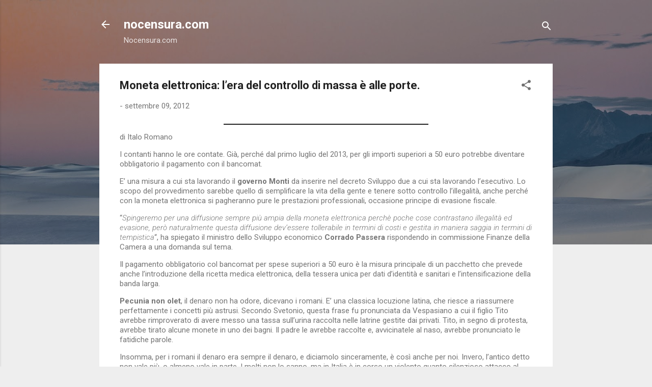

--- FILE ---
content_type: text/html; charset=UTF-8
request_url: http://www.nocensura.com/2012/09/moneta-elettronica-lera-del-controllo.html?showComment=1347210919098
body_size: 41756
content:
<!DOCTYPE html>
<html dir='ltr' lang='it'>
<head>
<meta content='width=device-width, initial-scale=1' name='viewport'/>
<title>Moneta elettronica: l&#8217;era del controllo di massa è alle porte.</title>
<meta content='text/html; charset=UTF-8' http-equiv='Content-Type'/>
<!-- Chrome, Firefox OS and Opera -->
<meta content='#eeeeee' name='theme-color'/>
<!-- Windows Phone -->
<meta content='#eeeeee' name='msapplication-navbutton-color'/>
<meta content='blogger' name='generator'/>
<link href='http://www.nocensura.com/favicon.ico' rel='icon' type='image/x-icon'/>
<link href='http://www.nocensura.com/2012/09/moneta-elettronica-lera-del-controllo.html' rel='canonical'/>
<link rel="alternate" type="application/atom+xml" title="nocensura.com - Atom" href="http://www.nocensura.com/feeds/posts/default" />
<link rel="alternate" type="application/rss+xml" title="nocensura.com - RSS" href="http://www.nocensura.com/feeds/posts/default?alt=rss" />
<link rel="service.post" type="application/atom+xml" title="nocensura.com - Atom" href="https://www.blogger.com/feeds/940154310737607589/posts/default" />

<link rel="alternate" type="application/atom+xml" title="nocensura.com - Atom" href="http://www.nocensura.com/feeds/6726521091144949325/comments/default" />
<!--Can't find substitution for tag [blog.ieCssRetrofitLinks]-->
<link href='http://ww2.informarexresistere.fr/wp-content/uploads/2012/09/bancomat-pagamento2-400x288.jpg' rel='image_src'/>
<meta content='http://www.nocensura.com/2012/09/moneta-elettronica-lera-del-controllo.html' property='og:url'/>
<meta content='Moneta elettronica: l’era del controllo di massa è alle porte.' property='og:title'/>
<meta content='di Italo Romano I contanti hanno le ore contate. Già, perché dal primo luglio del 2013, per gli importi superiori a 50 euro potrebbe diventa...' property='og:description'/>
<meta content='https://lh3.googleusercontent.com/blogger_img_proxy/AEn0k_umbrWjOvET1XQO-N5GV2IkHLj_OZWMN3sxUVsFjqe33xoJ7YqJ8zjCiOY3Bdpp8LSXeEm14h045OZ9M-YmH5Qkz8DrlgbU6kARZpCJaxEixyyp2SrJmxzfRGWnSJZWdY8NaI64aHQpCHi_yoOChD-RyUQ8aiHTklZly6qz3W9a=w1200-h630-p-k-no-nu' property='og:image'/>
<style type='text/css'>@font-face{font-family:'Roboto';font-style:italic;font-weight:300;font-stretch:100%;font-display:swap;src:url(//fonts.gstatic.com/s/roboto/v50/KFOKCnqEu92Fr1Mu53ZEC9_Vu3r1gIhOszmOClHrs6ljXfMMLt_QuAX-k3Yi128m0kN2.woff2)format('woff2');unicode-range:U+0460-052F,U+1C80-1C8A,U+20B4,U+2DE0-2DFF,U+A640-A69F,U+FE2E-FE2F;}@font-face{font-family:'Roboto';font-style:italic;font-weight:300;font-stretch:100%;font-display:swap;src:url(//fonts.gstatic.com/s/roboto/v50/KFOKCnqEu92Fr1Mu53ZEC9_Vu3r1gIhOszmOClHrs6ljXfMMLt_QuAz-k3Yi128m0kN2.woff2)format('woff2');unicode-range:U+0301,U+0400-045F,U+0490-0491,U+04B0-04B1,U+2116;}@font-face{font-family:'Roboto';font-style:italic;font-weight:300;font-stretch:100%;font-display:swap;src:url(//fonts.gstatic.com/s/roboto/v50/KFOKCnqEu92Fr1Mu53ZEC9_Vu3r1gIhOszmOClHrs6ljXfMMLt_QuAT-k3Yi128m0kN2.woff2)format('woff2');unicode-range:U+1F00-1FFF;}@font-face{font-family:'Roboto';font-style:italic;font-weight:300;font-stretch:100%;font-display:swap;src:url(//fonts.gstatic.com/s/roboto/v50/KFOKCnqEu92Fr1Mu53ZEC9_Vu3r1gIhOszmOClHrs6ljXfMMLt_QuAv-k3Yi128m0kN2.woff2)format('woff2');unicode-range:U+0370-0377,U+037A-037F,U+0384-038A,U+038C,U+038E-03A1,U+03A3-03FF;}@font-face{font-family:'Roboto';font-style:italic;font-weight:300;font-stretch:100%;font-display:swap;src:url(//fonts.gstatic.com/s/roboto/v50/KFOKCnqEu92Fr1Mu53ZEC9_Vu3r1gIhOszmOClHrs6ljXfMMLt_QuHT-k3Yi128m0kN2.woff2)format('woff2');unicode-range:U+0302-0303,U+0305,U+0307-0308,U+0310,U+0312,U+0315,U+031A,U+0326-0327,U+032C,U+032F-0330,U+0332-0333,U+0338,U+033A,U+0346,U+034D,U+0391-03A1,U+03A3-03A9,U+03B1-03C9,U+03D1,U+03D5-03D6,U+03F0-03F1,U+03F4-03F5,U+2016-2017,U+2034-2038,U+203C,U+2040,U+2043,U+2047,U+2050,U+2057,U+205F,U+2070-2071,U+2074-208E,U+2090-209C,U+20D0-20DC,U+20E1,U+20E5-20EF,U+2100-2112,U+2114-2115,U+2117-2121,U+2123-214F,U+2190,U+2192,U+2194-21AE,U+21B0-21E5,U+21F1-21F2,U+21F4-2211,U+2213-2214,U+2216-22FF,U+2308-230B,U+2310,U+2319,U+231C-2321,U+2336-237A,U+237C,U+2395,U+239B-23B7,U+23D0,U+23DC-23E1,U+2474-2475,U+25AF,U+25B3,U+25B7,U+25BD,U+25C1,U+25CA,U+25CC,U+25FB,U+266D-266F,U+27C0-27FF,U+2900-2AFF,U+2B0E-2B11,U+2B30-2B4C,U+2BFE,U+3030,U+FF5B,U+FF5D,U+1D400-1D7FF,U+1EE00-1EEFF;}@font-face{font-family:'Roboto';font-style:italic;font-weight:300;font-stretch:100%;font-display:swap;src:url(//fonts.gstatic.com/s/roboto/v50/KFOKCnqEu92Fr1Mu53ZEC9_Vu3r1gIhOszmOClHrs6ljXfMMLt_QuGb-k3Yi128m0kN2.woff2)format('woff2');unicode-range:U+0001-000C,U+000E-001F,U+007F-009F,U+20DD-20E0,U+20E2-20E4,U+2150-218F,U+2190,U+2192,U+2194-2199,U+21AF,U+21E6-21F0,U+21F3,U+2218-2219,U+2299,U+22C4-22C6,U+2300-243F,U+2440-244A,U+2460-24FF,U+25A0-27BF,U+2800-28FF,U+2921-2922,U+2981,U+29BF,U+29EB,U+2B00-2BFF,U+4DC0-4DFF,U+FFF9-FFFB,U+10140-1018E,U+10190-1019C,U+101A0,U+101D0-101FD,U+102E0-102FB,U+10E60-10E7E,U+1D2C0-1D2D3,U+1D2E0-1D37F,U+1F000-1F0FF,U+1F100-1F1AD,U+1F1E6-1F1FF,U+1F30D-1F30F,U+1F315,U+1F31C,U+1F31E,U+1F320-1F32C,U+1F336,U+1F378,U+1F37D,U+1F382,U+1F393-1F39F,U+1F3A7-1F3A8,U+1F3AC-1F3AF,U+1F3C2,U+1F3C4-1F3C6,U+1F3CA-1F3CE,U+1F3D4-1F3E0,U+1F3ED,U+1F3F1-1F3F3,U+1F3F5-1F3F7,U+1F408,U+1F415,U+1F41F,U+1F426,U+1F43F,U+1F441-1F442,U+1F444,U+1F446-1F449,U+1F44C-1F44E,U+1F453,U+1F46A,U+1F47D,U+1F4A3,U+1F4B0,U+1F4B3,U+1F4B9,U+1F4BB,U+1F4BF,U+1F4C8-1F4CB,U+1F4D6,U+1F4DA,U+1F4DF,U+1F4E3-1F4E6,U+1F4EA-1F4ED,U+1F4F7,U+1F4F9-1F4FB,U+1F4FD-1F4FE,U+1F503,U+1F507-1F50B,U+1F50D,U+1F512-1F513,U+1F53E-1F54A,U+1F54F-1F5FA,U+1F610,U+1F650-1F67F,U+1F687,U+1F68D,U+1F691,U+1F694,U+1F698,U+1F6AD,U+1F6B2,U+1F6B9-1F6BA,U+1F6BC,U+1F6C6-1F6CF,U+1F6D3-1F6D7,U+1F6E0-1F6EA,U+1F6F0-1F6F3,U+1F6F7-1F6FC,U+1F700-1F7FF,U+1F800-1F80B,U+1F810-1F847,U+1F850-1F859,U+1F860-1F887,U+1F890-1F8AD,U+1F8B0-1F8BB,U+1F8C0-1F8C1,U+1F900-1F90B,U+1F93B,U+1F946,U+1F984,U+1F996,U+1F9E9,U+1FA00-1FA6F,U+1FA70-1FA7C,U+1FA80-1FA89,U+1FA8F-1FAC6,U+1FACE-1FADC,U+1FADF-1FAE9,U+1FAF0-1FAF8,U+1FB00-1FBFF;}@font-face{font-family:'Roboto';font-style:italic;font-weight:300;font-stretch:100%;font-display:swap;src:url(//fonts.gstatic.com/s/roboto/v50/KFOKCnqEu92Fr1Mu53ZEC9_Vu3r1gIhOszmOClHrs6ljXfMMLt_QuAf-k3Yi128m0kN2.woff2)format('woff2');unicode-range:U+0102-0103,U+0110-0111,U+0128-0129,U+0168-0169,U+01A0-01A1,U+01AF-01B0,U+0300-0301,U+0303-0304,U+0308-0309,U+0323,U+0329,U+1EA0-1EF9,U+20AB;}@font-face{font-family:'Roboto';font-style:italic;font-weight:300;font-stretch:100%;font-display:swap;src:url(//fonts.gstatic.com/s/roboto/v50/KFOKCnqEu92Fr1Mu53ZEC9_Vu3r1gIhOszmOClHrs6ljXfMMLt_QuAb-k3Yi128m0kN2.woff2)format('woff2');unicode-range:U+0100-02BA,U+02BD-02C5,U+02C7-02CC,U+02CE-02D7,U+02DD-02FF,U+0304,U+0308,U+0329,U+1D00-1DBF,U+1E00-1E9F,U+1EF2-1EFF,U+2020,U+20A0-20AB,U+20AD-20C0,U+2113,U+2C60-2C7F,U+A720-A7FF;}@font-face{font-family:'Roboto';font-style:italic;font-weight:300;font-stretch:100%;font-display:swap;src:url(//fonts.gstatic.com/s/roboto/v50/KFOKCnqEu92Fr1Mu53ZEC9_Vu3r1gIhOszmOClHrs6ljXfMMLt_QuAj-k3Yi128m0g.woff2)format('woff2');unicode-range:U+0000-00FF,U+0131,U+0152-0153,U+02BB-02BC,U+02C6,U+02DA,U+02DC,U+0304,U+0308,U+0329,U+2000-206F,U+20AC,U+2122,U+2191,U+2193,U+2212,U+2215,U+FEFF,U+FFFD;}@font-face{font-family:'Roboto';font-style:normal;font-weight:400;font-stretch:100%;font-display:swap;src:url(//fonts.gstatic.com/s/roboto/v50/KFO7CnqEu92Fr1ME7kSn66aGLdTylUAMa3GUBHMdazTgWw.woff2)format('woff2');unicode-range:U+0460-052F,U+1C80-1C8A,U+20B4,U+2DE0-2DFF,U+A640-A69F,U+FE2E-FE2F;}@font-face{font-family:'Roboto';font-style:normal;font-weight:400;font-stretch:100%;font-display:swap;src:url(//fonts.gstatic.com/s/roboto/v50/KFO7CnqEu92Fr1ME7kSn66aGLdTylUAMa3iUBHMdazTgWw.woff2)format('woff2');unicode-range:U+0301,U+0400-045F,U+0490-0491,U+04B0-04B1,U+2116;}@font-face{font-family:'Roboto';font-style:normal;font-weight:400;font-stretch:100%;font-display:swap;src:url(//fonts.gstatic.com/s/roboto/v50/KFO7CnqEu92Fr1ME7kSn66aGLdTylUAMa3CUBHMdazTgWw.woff2)format('woff2');unicode-range:U+1F00-1FFF;}@font-face{font-family:'Roboto';font-style:normal;font-weight:400;font-stretch:100%;font-display:swap;src:url(//fonts.gstatic.com/s/roboto/v50/KFO7CnqEu92Fr1ME7kSn66aGLdTylUAMa3-UBHMdazTgWw.woff2)format('woff2');unicode-range:U+0370-0377,U+037A-037F,U+0384-038A,U+038C,U+038E-03A1,U+03A3-03FF;}@font-face{font-family:'Roboto';font-style:normal;font-weight:400;font-stretch:100%;font-display:swap;src:url(//fonts.gstatic.com/s/roboto/v50/KFO7CnqEu92Fr1ME7kSn66aGLdTylUAMawCUBHMdazTgWw.woff2)format('woff2');unicode-range:U+0302-0303,U+0305,U+0307-0308,U+0310,U+0312,U+0315,U+031A,U+0326-0327,U+032C,U+032F-0330,U+0332-0333,U+0338,U+033A,U+0346,U+034D,U+0391-03A1,U+03A3-03A9,U+03B1-03C9,U+03D1,U+03D5-03D6,U+03F0-03F1,U+03F4-03F5,U+2016-2017,U+2034-2038,U+203C,U+2040,U+2043,U+2047,U+2050,U+2057,U+205F,U+2070-2071,U+2074-208E,U+2090-209C,U+20D0-20DC,U+20E1,U+20E5-20EF,U+2100-2112,U+2114-2115,U+2117-2121,U+2123-214F,U+2190,U+2192,U+2194-21AE,U+21B0-21E5,U+21F1-21F2,U+21F4-2211,U+2213-2214,U+2216-22FF,U+2308-230B,U+2310,U+2319,U+231C-2321,U+2336-237A,U+237C,U+2395,U+239B-23B7,U+23D0,U+23DC-23E1,U+2474-2475,U+25AF,U+25B3,U+25B7,U+25BD,U+25C1,U+25CA,U+25CC,U+25FB,U+266D-266F,U+27C0-27FF,U+2900-2AFF,U+2B0E-2B11,U+2B30-2B4C,U+2BFE,U+3030,U+FF5B,U+FF5D,U+1D400-1D7FF,U+1EE00-1EEFF;}@font-face{font-family:'Roboto';font-style:normal;font-weight:400;font-stretch:100%;font-display:swap;src:url(//fonts.gstatic.com/s/roboto/v50/KFO7CnqEu92Fr1ME7kSn66aGLdTylUAMaxKUBHMdazTgWw.woff2)format('woff2');unicode-range:U+0001-000C,U+000E-001F,U+007F-009F,U+20DD-20E0,U+20E2-20E4,U+2150-218F,U+2190,U+2192,U+2194-2199,U+21AF,U+21E6-21F0,U+21F3,U+2218-2219,U+2299,U+22C4-22C6,U+2300-243F,U+2440-244A,U+2460-24FF,U+25A0-27BF,U+2800-28FF,U+2921-2922,U+2981,U+29BF,U+29EB,U+2B00-2BFF,U+4DC0-4DFF,U+FFF9-FFFB,U+10140-1018E,U+10190-1019C,U+101A0,U+101D0-101FD,U+102E0-102FB,U+10E60-10E7E,U+1D2C0-1D2D3,U+1D2E0-1D37F,U+1F000-1F0FF,U+1F100-1F1AD,U+1F1E6-1F1FF,U+1F30D-1F30F,U+1F315,U+1F31C,U+1F31E,U+1F320-1F32C,U+1F336,U+1F378,U+1F37D,U+1F382,U+1F393-1F39F,U+1F3A7-1F3A8,U+1F3AC-1F3AF,U+1F3C2,U+1F3C4-1F3C6,U+1F3CA-1F3CE,U+1F3D4-1F3E0,U+1F3ED,U+1F3F1-1F3F3,U+1F3F5-1F3F7,U+1F408,U+1F415,U+1F41F,U+1F426,U+1F43F,U+1F441-1F442,U+1F444,U+1F446-1F449,U+1F44C-1F44E,U+1F453,U+1F46A,U+1F47D,U+1F4A3,U+1F4B0,U+1F4B3,U+1F4B9,U+1F4BB,U+1F4BF,U+1F4C8-1F4CB,U+1F4D6,U+1F4DA,U+1F4DF,U+1F4E3-1F4E6,U+1F4EA-1F4ED,U+1F4F7,U+1F4F9-1F4FB,U+1F4FD-1F4FE,U+1F503,U+1F507-1F50B,U+1F50D,U+1F512-1F513,U+1F53E-1F54A,U+1F54F-1F5FA,U+1F610,U+1F650-1F67F,U+1F687,U+1F68D,U+1F691,U+1F694,U+1F698,U+1F6AD,U+1F6B2,U+1F6B9-1F6BA,U+1F6BC,U+1F6C6-1F6CF,U+1F6D3-1F6D7,U+1F6E0-1F6EA,U+1F6F0-1F6F3,U+1F6F7-1F6FC,U+1F700-1F7FF,U+1F800-1F80B,U+1F810-1F847,U+1F850-1F859,U+1F860-1F887,U+1F890-1F8AD,U+1F8B0-1F8BB,U+1F8C0-1F8C1,U+1F900-1F90B,U+1F93B,U+1F946,U+1F984,U+1F996,U+1F9E9,U+1FA00-1FA6F,U+1FA70-1FA7C,U+1FA80-1FA89,U+1FA8F-1FAC6,U+1FACE-1FADC,U+1FADF-1FAE9,U+1FAF0-1FAF8,U+1FB00-1FBFF;}@font-face{font-family:'Roboto';font-style:normal;font-weight:400;font-stretch:100%;font-display:swap;src:url(//fonts.gstatic.com/s/roboto/v50/KFO7CnqEu92Fr1ME7kSn66aGLdTylUAMa3OUBHMdazTgWw.woff2)format('woff2');unicode-range:U+0102-0103,U+0110-0111,U+0128-0129,U+0168-0169,U+01A0-01A1,U+01AF-01B0,U+0300-0301,U+0303-0304,U+0308-0309,U+0323,U+0329,U+1EA0-1EF9,U+20AB;}@font-face{font-family:'Roboto';font-style:normal;font-weight:400;font-stretch:100%;font-display:swap;src:url(//fonts.gstatic.com/s/roboto/v50/KFO7CnqEu92Fr1ME7kSn66aGLdTylUAMa3KUBHMdazTgWw.woff2)format('woff2');unicode-range:U+0100-02BA,U+02BD-02C5,U+02C7-02CC,U+02CE-02D7,U+02DD-02FF,U+0304,U+0308,U+0329,U+1D00-1DBF,U+1E00-1E9F,U+1EF2-1EFF,U+2020,U+20A0-20AB,U+20AD-20C0,U+2113,U+2C60-2C7F,U+A720-A7FF;}@font-face{font-family:'Roboto';font-style:normal;font-weight:400;font-stretch:100%;font-display:swap;src:url(//fonts.gstatic.com/s/roboto/v50/KFO7CnqEu92Fr1ME7kSn66aGLdTylUAMa3yUBHMdazQ.woff2)format('woff2');unicode-range:U+0000-00FF,U+0131,U+0152-0153,U+02BB-02BC,U+02C6,U+02DA,U+02DC,U+0304,U+0308,U+0329,U+2000-206F,U+20AC,U+2122,U+2191,U+2193,U+2212,U+2215,U+FEFF,U+FFFD;}@font-face{font-family:'Roboto';font-style:normal;font-weight:700;font-stretch:100%;font-display:swap;src:url(//fonts.gstatic.com/s/roboto/v50/KFO7CnqEu92Fr1ME7kSn66aGLdTylUAMa3GUBHMdazTgWw.woff2)format('woff2');unicode-range:U+0460-052F,U+1C80-1C8A,U+20B4,U+2DE0-2DFF,U+A640-A69F,U+FE2E-FE2F;}@font-face{font-family:'Roboto';font-style:normal;font-weight:700;font-stretch:100%;font-display:swap;src:url(//fonts.gstatic.com/s/roboto/v50/KFO7CnqEu92Fr1ME7kSn66aGLdTylUAMa3iUBHMdazTgWw.woff2)format('woff2');unicode-range:U+0301,U+0400-045F,U+0490-0491,U+04B0-04B1,U+2116;}@font-face{font-family:'Roboto';font-style:normal;font-weight:700;font-stretch:100%;font-display:swap;src:url(//fonts.gstatic.com/s/roboto/v50/KFO7CnqEu92Fr1ME7kSn66aGLdTylUAMa3CUBHMdazTgWw.woff2)format('woff2');unicode-range:U+1F00-1FFF;}@font-face{font-family:'Roboto';font-style:normal;font-weight:700;font-stretch:100%;font-display:swap;src:url(//fonts.gstatic.com/s/roboto/v50/KFO7CnqEu92Fr1ME7kSn66aGLdTylUAMa3-UBHMdazTgWw.woff2)format('woff2');unicode-range:U+0370-0377,U+037A-037F,U+0384-038A,U+038C,U+038E-03A1,U+03A3-03FF;}@font-face{font-family:'Roboto';font-style:normal;font-weight:700;font-stretch:100%;font-display:swap;src:url(//fonts.gstatic.com/s/roboto/v50/KFO7CnqEu92Fr1ME7kSn66aGLdTylUAMawCUBHMdazTgWw.woff2)format('woff2');unicode-range:U+0302-0303,U+0305,U+0307-0308,U+0310,U+0312,U+0315,U+031A,U+0326-0327,U+032C,U+032F-0330,U+0332-0333,U+0338,U+033A,U+0346,U+034D,U+0391-03A1,U+03A3-03A9,U+03B1-03C9,U+03D1,U+03D5-03D6,U+03F0-03F1,U+03F4-03F5,U+2016-2017,U+2034-2038,U+203C,U+2040,U+2043,U+2047,U+2050,U+2057,U+205F,U+2070-2071,U+2074-208E,U+2090-209C,U+20D0-20DC,U+20E1,U+20E5-20EF,U+2100-2112,U+2114-2115,U+2117-2121,U+2123-214F,U+2190,U+2192,U+2194-21AE,U+21B0-21E5,U+21F1-21F2,U+21F4-2211,U+2213-2214,U+2216-22FF,U+2308-230B,U+2310,U+2319,U+231C-2321,U+2336-237A,U+237C,U+2395,U+239B-23B7,U+23D0,U+23DC-23E1,U+2474-2475,U+25AF,U+25B3,U+25B7,U+25BD,U+25C1,U+25CA,U+25CC,U+25FB,U+266D-266F,U+27C0-27FF,U+2900-2AFF,U+2B0E-2B11,U+2B30-2B4C,U+2BFE,U+3030,U+FF5B,U+FF5D,U+1D400-1D7FF,U+1EE00-1EEFF;}@font-face{font-family:'Roboto';font-style:normal;font-weight:700;font-stretch:100%;font-display:swap;src:url(//fonts.gstatic.com/s/roboto/v50/KFO7CnqEu92Fr1ME7kSn66aGLdTylUAMaxKUBHMdazTgWw.woff2)format('woff2');unicode-range:U+0001-000C,U+000E-001F,U+007F-009F,U+20DD-20E0,U+20E2-20E4,U+2150-218F,U+2190,U+2192,U+2194-2199,U+21AF,U+21E6-21F0,U+21F3,U+2218-2219,U+2299,U+22C4-22C6,U+2300-243F,U+2440-244A,U+2460-24FF,U+25A0-27BF,U+2800-28FF,U+2921-2922,U+2981,U+29BF,U+29EB,U+2B00-2BFF,U+4DC0-4DFF,U+FFF9-FFFB,U+10140-1018E,U+10190-1019C,U+101A0,U+101D0-101FD,U+102E0-102FB,U+10E60-10E7E,U+1D2C0-1D2D3,U+1D2E0-1D37F,U+1F000-1F0FF,U+1F100-1F1AD,U+1F1E6-1F1FF,U+1F30D-1F30F,U+1F315,U+1F31C,U+1F31E,U+1F320-1F32C,U+1F336,U+1F378,U+1F37D,U+1F382,U+1F393-1F39F,U+1F3A7-1F3A8,U+1F3AC-1F3AF,U+1F3C2,U+1F3C4-1F3C6,U+1F3CA-1F3CE,U+1F3D4-1F3E0,U+1F3ED,U+1F3F1-1F3F3,U+1F3F5-1F3F7,U+1F408,U+1F415,U+1F41F,U+1F426,U+1F43F,U+1F441-1F442,U+1F444,U+1F446-1F449,U+1F44C-1F44E,U+1F453,U+1F46A,U+1F47D,U+1F4A3,U+1F4B0,U+1F4B3,U+1F4B9,U+1F4BB,U+1F4BF,U+1F4C8-1F4CB,U+1F4D6,U+1F4DA,U+1F4DF,U+1F4E3-1F4E6,U+1F4EA-1F4ED,U+1F4F7,U+1F4F9-1F4FB,U+1F4FD-1F4FE,U+1F503,U+1F507-1F50B,U+1F50D,U+1F512-1F513,U+1F53E-1F54A,U+1F54F-1F5FA,U+1F610,U+1F650-1F67F,U+1F687,U+1F68D,U+1F691,U+1F694,U+1F698,U+1F6AD,U+1F6B2,U+1F6B9-1F6BA,U+1F6BC,U+1F6C6-1F6CF,U+1F6D3-1F6D7,U+1F6E0-1F6EA,U+1F6F0-1F6F3,U+1F6F7-1F6FC,U+1F700-1F7FF,U+1F800-1F80B,U+1F810-1F847,U+1F850-1F859,U+1F860-1F887,U+1F890-1F8AD,U+1F8B0-1F8BB,U+1F8C0-1F8C1,U+1F900-1F90B,U+1F93B,U+1F946,U+1F984,U+1F996,U+1F9E9,U+1FA00-1FA6F,U+1FA70-1FA7C,U+1FA80-1FA89,U+1FA8F-1FAC6,U+1FACE-1FADC,U+1FADF-1FAE9,U+1FAF0-1FAF8,U+1FB00-1FBFF;}@font-face{font-family:'Roboto';font-style:normal;font-weight:700;font-stretch:100%;font-display:swap;src:url(//fonts.gstatic.com/s/roboto/v50/KFO7CnqEu92Fr1ME7kSn66aGLdTylUAMa3OUBHMdazTgWw.woff2)format('woff2');unicode-range:U+0102-0103,U+0110-0111,U+0128-0129,U+0168-0169,U+01A0-01A1,U+01AF-01B0,U+0300-0301,U+0303-0304,U+0308-0309,U+0323,U+0329,U+1EA0-1EF9,U+20AB;}@font-face{font-family:'Roboto';font-style:normal;font-weight:700;font-stretch:100%;font-display:swap;src:url(//fonts.gstatic.com/s/roboto/v50/KFO7CnqEu92Fr1ME7kSn66aGLdTylUAMa3KUBHMdazTgWw.woff2)format('woff2');unicode-range:U+0100-02BA,U+02BD-02C5,U+02C7-02CC,U+02CE-02D7,U+02DD-02FF,U+0304,U+0308,U+0329,U+1D00-1DBF,U+1E00-1E9F,U+1EF2-1EFF,U+2020,U+20A0-20AB,U+20AD-20C0,U+2113,U+2C60-2C7F,U+A720-A7FF;}@font-face{font-family:'Roboto';font-style:normal;font-weight:700;font-stretch:100%;font-display:swap;src:url(//fonts.gstatic.com/s/roboto/v50/KFO7CnqEu92Fr1ME7kSn66aGLdTylUAMa3yUBHMdazQ.woff2)format('woff2');unicode-range:U+0000-00FF,U+0131,U+0152-0153,U+02BB-02BC,U+02C6,U+02DA,U+02DC,U+0304,U+0308,U+0329,U+2000-206F,U+20AC,U+2122,U+2191,U+2193,U+2212,U+2215,U+FEFF,U+FFFD;}</style>
<style id='page-skin-1' type='text/css'><!--
/*! normalize.css v3.0.1 | MIT License | git.io/normalize */html{font-family:sans-serif;-ms-text-size-adjust:100%;-webkit-text-size-adjust:100%}body{margin:0}article,aside,details,figcaption,figure,footer,header,hgroup,main,nav,section,summary{display:block}audio,canvas,progress,video{display:inline-block;vertical-align:baseline}audio:not([controls]){display:none;height:0}[hidden],template{display:none}a{background:transparent}a:active,a:hover{outline:0}abbr[title]{border-bottom:1px dotted}b,strong{font-weight:bold}dfn{font-style:italic}h1{font-size:2em;margin:.67em 0}mark{background:#ff0;color:#000}small{font-size:80%}sub,sup{font-size:75%;line-height:0;position:relative;vertical-align:baseline}sup{top:-0.5em}sub{bottom:-0.25em}img{border:0}svg:not(:root){overflow:hidden}figure{margin:1em 40px}hr{-moz-box-sizing:content-box;box-sizing:content-box;height:0}pre{overflow:auto}code,kbd,pre,samp{font-family:monospace,monospace;font-size:1em}button,input,optgroup,select,textarea{color:inherit;font:inherit;margin:0}button{overflow:visible}button,select{text-transform:none}button,html input[type="button"],input[type="reset"],input[type="submit"]{-webkit-appearance:button;cursor:pointer}button[disabled],html input[disabled]{cursor:default}button::-moz-focus-inner,input::-moz-focus-inner{border:0;padding:0}input{line-height:normal}input[type="checkbox"],input[type="radio"]{box-sizing:border-box;padding:0}input[type="number"]::-webkit-inner-spin-button,input[type="number"]::-webkit-outer-spin-button{height:auto}input[type="search"]{-webkit-appearance:textfield;-moz-box-sizing:content-box;-webkit-box-sizing:content-box;box-sizing:content-box}input[type="search"]::-webkit-search-cancel-button,input[type="search"]::-webkit-search-decoration{-webkit-appearance:none}fieldset{border:1px solid #c0c0c0;margin:0 2px;padding:.35em .625em .75em}legend{border:0;padding:0}textarea{overflow:auto}optgroup{font-weight:bold}table{border-collapse:collapse;border-spacing:0}td,th{padding:0}
/*!************************************************
* Blogger Template Style
* Name: Contempo
**************************************************/
body{
overflow-wrap:break-word;
word-break:break-word;
word-wrap:break-word
}
.hidden{
display:none
}
.invisible{
visibility:hidden
}
.container::after,.float-container::after{
clear:both;
content:"";
display:table
}
.clearboth{
clear:both
}
#comments .comment .comment-actions,.subscribe-popup .FollowByEmail .follow-by-email-submit,.widget.Profile .profile-link,.widget.Profile .profile-link.visit-profile{
background:0 0;
border:0;
box-shadow:none;
color:#2196f3;
cursor:pointer;
font-size:14px;
font-weight:700;
outline:0;
text-decoration:none;
text-transform:uppercase;
width:auto
}
.dim-overlay{
background-color:rgba(0,0,0,.54);
height:100vh;
left:0;
position:fixed;
top:0;
width:100%
}
#sharing-dim-overlay{
background-color:transparent
}
input::-ms-clear{
display:none
}
.blogger-logo,.svg-icon-24.blogger-logo{
fill:#ff9800;
opacity:1
}
.loading-spinner-large{
-webkit-animation:mspin-rotate 1.568s infinite linear;
animation:mspin-rotate 1.568s infinite linear;
height:48px;
overflow:hidden;
position:absolute;
width:48px;
z-index:200
}
.loading-spinner-large>div{
-webkit-animation:mspin-revrot 5332ms infinite steps(4);
animation:mspin-revrot 5332ms infinite steps(4)
}
.loading-spinner-large>div>div{
-webkit-animation:mspin-singlecolor-large-film 1333ms infinite steps(81);
animation:mspin-singlecolor-large-film 1333ms infinite steps(81);
background-size:100%;
height:48px;
width:3888px
}
.mspin-black-large>div>div,.mspin-grey_54-large>div>div{
background-image:url(https://www.blogblog.com/indie/mspin_black_large.svg)
}
.mspin-white-large>div>div{
background-image:url(https://www.blogblog.com/indie/mspin_white_large.svg)
}
.mspin-grey_54-large{
opacity:.54
}
@-webkit-keyframes mspin-singlecolor-large-film{
from{
-webkit-transform:translateX(0);
transform:translateX(0)
}
to{
-webkit-transform:translateX(-3888px);
transform:translateX(-3888px)
}
}
@keyframes mspin-singlecolor-large-film{
from{
-webkit-transform:translateX(0);
transform:translateX(0)
}
to{
-webkit-transform:translateX(-3888px);
transform:translateX(-3888px)
}
}
@-webkit-keyframes mspin-rotate{
from{
-webkit-transform:rotate(0);
transform:rotate(0)
}
to{
-webkit-transform:rotate(360deg);
transform:rotate(360deg)
}
}
@keyframes mspin-rotate{
from{
-webkit-transform:rotate(0);
transform:rotate(0)
}
to{
-webkit-transform:rotate(360deg);
transform:rotate(360deg)
}
}
@-webkit-keyframes mspin-revrot{
from{
-webkit-transform:rotate(0);
transform:rotate(0)
}
to{
-webkit-transform:rotate(-360deg);
transform:rotate(-360deg)
}
}
@keyframes mspin-revrot{
from{
-webkit-transform:rotate(0);
transform:rotate(0)
}
to{
-webkit-transform:rotate(-360deg);
transform:rotate(-360deg)
}
}
.skip-navigation{
background-color:#fff;
box-sizing:border-box;
color:#000;
display:block;
height:0;
left:0;
line-height:50px;
overflow:hidden;
padding-top:0;
position:fixed;
text-align:center;
top:0;
-webkit-transition:box-shadow .3s,height .3s,padding-top .3s;
transition:box-shadow .3s,height .3s,padding-top .3s;
width:100%;
z-index:900
}
.skip-navigation:focus{
box-shadow:0 4px 5px 0 rgba(0,0,0,.14),0 1px 10px 0 rgba(0,0,0,.12),0 2px 4px -1px rgba(0,0,0,.2);
height:50px
}
#main{
outline:0
}
.main-heading{
position:absolute;
clip:rect(1px,1px,1px,1px);
padding:0;
border:0;
height:1px;
width:1px;
overflow:hidden
}
.Attribution{
margin-top:1em;
text-align:center
}
.Attribution .blogger img,.Attribution .blogger svg{
vertical-align:bottom
}
.Attribution .blogger img{
margin-right:.5em
}
.Attribution div{
line-height:24px;
margin-top:.5em
}
.Attribution .copyright,.Attribution .image-attribution{
font-size:.7em;
margin-top:1.5em
}
.BLOG_mobile_video_class{
display:none
}
.bg-photo{
background-attachment:scroll!important
}
body .CSS_LIGHTBOX{
z-index:900
}
.extendable .show-less,.extendable .show-more{
border-color:#2196f3;
color:#2196f3;
margin-top:8px
}
.extendable .show-less.hidden,.extendable .show-more.hidden{
display:none
}
.inline-ad{
display:none;
max-width:100%;
overflow:hidden
}
.adsbygoogle{
display:block
}
#cookieChoiceInfo{
bottom:0;
top:auto
}
iframe.b-hbp-video{
border:0
}
.post-body img{
max-width:100%
}
.post-body iframe{
max-width:100%
}
.post-body a[imageanchor="1"]{
display:inline-block
}
.byline{
margin-right:1em
}
.byline:last-child{
margin-right:0
}
.link-copied-dialog{
max-width:520px;
outline:0
}
.link-copied-dialog .modal-dialog-buttons{
margin-top:8px
}
.link-copied-dialog .goog-buttonset-default{
background:0 0;
border:0
}
.link-copied-dialog .goog-buttonset-default:focus{
outline:0
}
.paging-control-container{
margin-bottom:16px
}
.paging-control-container .paging-control{
display:inline-block
}
.paging-control-container .comment-range-text::after,.paging-control-container .paging-control{
color:#2196f3
}
.paging-control-container .comment-range-text,.paging-control-container .paging-control{
margin-right:8px
}
.paging-control-container .comment-range-text::after,.paging-control-container .paging-control::after{
content:"\b7";
cursor:default;
padding-left:8px;
pointer-events:none
}
.paging-control-container .comment-range-text:last-child::after,.paging-control-container .paging-control:last-child::after{
content:none
}
.byline.reactions iframe{
height:20px
}
.b-notification{
color:#000;
background-color:#fff;
border-bottom:solid 1px #000;
box-sizing:border-box;
padding:16px 32px;
text-align:center
}
.b-notification.visible{
-webkit-transition:margin-top .3s cubic-bezier(.4,0,.2,1);
transition:margin-top .3s cubic-bezier(.4,0,.2,1)
}
.b-notification.invisible{
position:absolute
}
.b-notification-close{
position:absolute;
right:8px;
top:8px
}
.no-posts-message{
line-height:40px;
text-align:center
}
@media screen and (max-width:800px){
body.item-view .post-body a[imageanchor="1"][style*="float: left;"],body.item-view .post-body a[imageanchor="1"][style*="float: right;"]{
float:none!important;
clear:none!important
}
body.item-view .post-body a[imageanchor="1"] img{
display:block;
height:auto;
margin:0 auto
}
body.item-view .post-body>.separator:first-child>a[imageanchor="1"]:first-child{
margin-top:20px
}
.post-body a[imageanchor]{
display:block
}
body.item-view .post-body a[imageanchor="1"]{
margin-left:0!important;
margin-right:0!important
}
body.item-view .post-body a[imageanchor="1"]+a[imageanchor="1"]{
margin-top:16px
}
}
.item-control{
display:none
}
#comments{
border-top:1px dashed rgba(0,0,0,.54);
margin-top:20px;
padding:20px
}
#comments .comment-thread ol{
margin:0;
padding-left:0;
padding-left:0
}
#comments .comment .comment-replybox-single,#comments .comment-thread .comment-replies{
margin-left:60px
}
#comments .comment-thread .thread-count{
display:none
}
#comments .comment{
list-style-type:none;
padding:0 0 30px;
position:relative
}
#comments .comment .comment{
padding-bottom:8px
}
.comment .avatar-image-container{
position:absolute
}
.comment .avatar-image-container img{
border-radius:50%
}
.avatar-image-container svg,.comment .avatar-image-container .avatar-icon{
border-radius:50%;
border:solid 1px #707070;
box-sizing:border-box;
fill:#707070;
height:35px;
margin:0;
padding:7px;
width:35px
}
.comment .comment-block{
margin-top:10px;
margin-left:60px;
padding-bottom:0
}
#comments .comment-author-header-wrapper{
margin-left:40px
}
#comments .comment .thread-expanded .comment-block{
padding-bottom:20px
}
#comments .comment .comment-header .user,#comments .comment .comment-header .user a{
color:#212121;
font-style:normal;
font-weight:700
}
#comments .comment .comment-actions{
bottom:0;
margin-bottom:15px;
position:absolute
}
#comments .comment .comment-actions>*{
margin-right:8px
}
#comments .comment .comment-header .datetime{
bottom:0;
color:rgba(33,33,33,.54);
display:inline-block;
font-size:13px;
font-style:italic;
margin-left:8px
}
#comments .comment .comment-footer .comment-timestamp a,#comments .comment .comment-header .datetime a{
color:rgba(33,33,33,.54)
}
#comments .comment .comment-content,.comment .comment-body{
margin-top:12px;
word-break:break-word
}
.comment-body{
margin-bottom:12px
}
#comments.embed[data-num-comments="0"]{
border:0;
margin-top:0;
padding-top:0
}
#comments.embed[data-num-comments="0"] #comment-post-message,#comments.embed[data-num-comments="0"] div.comment-form>p,#comments.embed[data-num-comments="0"] p.comment-footer{
display:none
}
#comment-editor-src{
display:none
}
.comments .comments-content .loadmore.loaded{
max-height:0;
opacity:0;
overflow:hidden
}
.extendable .remaining-items{
height:0;
overflow:hidden;
-webkit-transition:height .3s cubic-bezier(.4,0,.2,1);
transition:height .3s cubic-bezier(.4,0,.2,1)
}
.extendable .remaining-items.expanded{
height:auto
}
.svg-icon-24,.svg-icon-24-button{
cursor:pointer;
height:24px;
width:24px;
min-width:24px
}
.touch-icon{
margin:-12px;
padding:12px
}
.touch-icon:active,.touch-icon:focus{
background-color:rgba(153,153,153,.4);
border-radius:50%
}
svg:not(:root).touch-icon{
overflow:visible
}
html[dir=rtl] .rtl-reversible-icon{
-webkit-transform:scaleX(-1);
-ms-transform:scaleX(-1);
transform:scaleX(-1)
}
.svg-icon-24-button,.touch-icon-button{
background:0 0;
border:0;
margin:0;
outline:0;
padding:0
}
.touch-icon-button .touch-icon:active,.touch-icon-button .touch-icon:focus{
background-color:transparent
}
.touch-icon-button:active .touch-icon,.touch-icon-button:focus .touch-icon{
background-color:rgba(153,153,153,.4);
border-radius:50%
}
.Profile .default-avatar-wrapper .avatar-icon{
border-radius:50%;
border:solid 1px #707070;
box-sizing:border-box;
fill:#707070;
margin:0
}
.Profile .individual .default-avatar-wrapper .avatar-icon{
padding:25px
}
.Profile .individual .avatar-icon,.Profile .individual .profile-img{
height:120px;
width:120px
}
.Profile .team .default-avatar-wrapper .avatar-icon{
padding:8px
}
.Profile .team .avatar-icon,.Profile .team .default-avatar-wrapper,.Profile .team .profile-img{
height:40px;
width:40px
}
.snippet-container{
margin:0;
position:relative;
overflow:hidden
}
.snippet-fade{
bottom:0;
box-sizing:border-box;
position:absolute;
width:96px
}
.snippet-fade{
right:0
}
.snippet-fade:after{
content:"\2026"
}
.snippet-fade:after{
float:right
}
.post-bottom{
-webkit-box-align:center;
-webkit-align-items:center;
-ms-flex-align:center;
align-items:center;
display:-webkit-box;
display:-webkit-flex;
display:-ms-flexbox;
display:flex;
-webkit-flex-wrap:wrap;
-ms-flex-wrap:wrap;
flex-wrap:wrap
}
.post-footer{
-webkit-box-flex:1;
-webkit-flex:1 1 auto;
-ms-flex:1 1 auto;
flex:1 1 auto;
-webkit-flex-wrap:wrap;
-ms-flex-wrap:wrap;
flex-wrap:wrap;
-webkit-box-ordinal-group:2;
-webkit-order:1;
-ms-flex-order:1;
order:1
}
.post-footer>*{
-webkit-box-flex:0;
-webkit-flex:0 1 auto;
-ms-flex:0 1 auto;
flex:0 1 auto
}
.post-footer .byline:last-child{
margin-right:1em
}
.jump-link{
-webkit-box-flex:0;
-webkit-flex:0 0 auto;
-ms-flex:0 0 auto;
flex:0 0 auto;
-webkit-box-ordinal-group:3;
-webkit-order:2;
-ms-flex-order:2;
order:2
}
.centered-top-container.sticky{
left:0;
position:fixed;
right:0;
top:0;
width:auto;
z-index:50;
-webkit-transition-property:opacity,-webkit-transform;
transition-property:opacity,-webkit-transform;
transition-property:transform,opacity;
transition-property:transform,opacity,-webkit-transform;
-webkit-transition-duration:.2s;
transition-duration:.2s;
-webkit-transition-timing-function:cubic-bezier(.4,0,.2,1);
transition-timing-function:cubic-bezier(.4,0,.2,1)
}
.centered-top-placeholder{
display:none
}
.collapsed-header .centered-top-placeholder{
display:block
}
.centered-top-container .Header .replaced h1,.centered-top-placeholder .Header .replaced h1{
display:none
}
.centered-top-container.sticky .Header .replaced h1{
display:block
}
.centered-top-container.sticky .Header .header-widget{
background:0 0
}
.centered-top-container.sticky .Header .header-image-wrapper{
display:none
}
.centered-top-container img,.centered-top-placeholder img{
max-width:100%
}
.collapsible{
-webkit-transition:height .3s cubic-bezier(.4,0,.2,1);
transition:height .3s cubic-bezier(.4,0,.2,1)
}
.collapsible,.collapsible>summary{
display:block;
overflow:hidden
}
.collapsible>:not(summary){
display:none
}
.collapsible[open]>:not(summary){
display:block
}
.collapsible:focus,.collapsible>summary:focus{
outline:0
}
.collapsible>summary{
cursor:pointer;
display:block;
padding:0
}
.collapsible:focus>summary,.collapsible>summary:focus{
background-color:transparent
}
.collapsible>summary::-webkit-details-marker{
display:none
}
.collapsible-title{
-webkit-box-align:center;
-webkit-align-items:center;
-ms-flex-align:center;
align-items:center;
display:-webkit-box;
display:-webkit-flex;
display:-ms-flexbox;
display:flex
}
.collapsible-title .title{
-webkit-box-flex:1;
-webkit-flex:1 1 auto;
-ms-flex:1 1 auto;
flex:1 1 auto;
-webkit-box-ordinal-group:1;
-webkit-order:0;
-ms-flex-order:0;
order:0;
overflow:hidden;
text-overflow:ellipsis;
white-space:nowrap
}
.collapsible-title .chevron-down,.collapsible[open] .collapsible-title .chevron-up{
display:block
}
.collapsible-title .chevron-up,.collapsible[open] .collapsible-title .chevron-down{
display:none
}
.flat-button{
cursor:pointer;
display:inline-block;
font-weight:700;
text-transform:uppercase;
border-radius:2px;
padding:8px;
margin:-8px
}
.flat-icon-button{
background:0 0;
border:0;
margin:0;
outline:0;
padding:0;
margin:-12px;
padding:12px;
cursor:pointer;
box-sizing:content-box;
display:inline-block;
line-height:0
}
.flat-icon-button,.flat-icon-button .splash-wrapper{
border-radius:50%
}
.flat-icon-button .splash.animate{
-webkit-animation-duration:.3s;
animation-duration:.3s
}
.overflowable-container{
max-height:46px;
overflow:hidden;
position:relative
}
.overflow-button{
cursor:pointer
}
#overflowable-dim-overlay{
background:0 0
}
.overflow-popup{
box-shadow:0 2px 2px 0 rgba(0,0,0,.14),0 3px 1px -2px rgba(0,0,0,.2),0 1px 5px 0 rgba(0,0,0,.12);
background-color:#ffffff;
left:0;
max-width:calc(100% - 32px);
position:absolute;
top:0;
visibility:hidden;
z-index:101
}
.overflow-popup ul{
list-style:none
}
.overflow-popup .tabs li,.overflow-popup li{
display:block;
height:auto
}
.overflow-popup .tabs li{
padding-left:0;
padding-right:0
}
.overflow-button.hidden,.overflow-popup .tabs li.hidden,.overflow-popup li.hidden{
display:none
}
.pill-button{
background:0 0;
border:1px solid;
border-radius:12px;
cursor:pointer;
display:inline-block;
padding:4px 16px;
text-transform:uppercase
}
.ripple{
position:relative
}
.ripple>*{
z-index:1
}
.splash-wrapper{
bottom:0;
left:0;
overflow:hidden;
pointer-events:none;
position:absolute;
right:0;
top:0;
z-index:0
}
.splash{
background:#ccc;
border-radius:100%;
display:block;
opacity:.6;
position:absolute;
-webkit-transform:scale(0);
-ms-transform:scale(0);
transform:scale(0)
}
.splash.animate{
-webkit-animation:ripple-effect .4s linear;
animation:ripple-effect .4s linear
}
@-webkit-keyframes ripple-effect{
100%{
opacity:0;
-webkit-transform:scale(2.5);
transform:scale(2.5)
}
}
@keyframes ripple-effect{
100%{
opacity:0;
-webkit-transform:scale(2.5);
transform:scale(2.5)
}
}
.search{
display:-webkit-box;
display:-webkit-flex;
display:-ms-flexbox;
display:flex;
line-height:24px;
width:24px
}
.search.focused{
width:100%
}
.search.focused .section{
width:100%
}
.search form{
z-index:101
}
.search h3{
display:none
}
.search form{
display:-webkit-box;
display:-webkit-flex;
display:-ms-flexbox;
display:flex;
-webkit-box-flex:1;
-webkit-flex:1 0 0;
-ms-flex:1 0 0px;
flex:1 0 0;
border-bottom:solid 1px transparent;
padding-bottom:8px
}
.search form>*{
display:none
}
.search.focused form>*{
display:block
}
.search .search-input label{
display:none
}
.centered-top-placeholder.cloned .search form{
z-index:30
}
.search.focused form{
border-color:#ffffff;
position:relative;
width:auto
}
.collapsed-header .centered-top-container .search.focused form{
border-bottom-color:transparent
}
.search-expand{
-webkit-box-flex:0;
-webkit-flex:0 0 auto;
-ms-flex:0 0 auto;
flex:0 0 auto
}
.search-expand-text{
display:none
}
.search-close{
display:inline;
vertical-align:middle
}
.search-input{
-webkit-box-flex:1;
-webkit-flex:1 0 1px;
-ms-flex:1 0 1px;
flex:1 0 1px
}
.search-input input{
background:0 0;
border:0;
box-sizing:border-box;
color:#ffffff;
display:inline-block;
outline:0;
width:calc(100% - 48px)
}
.search-input input.no-cursor{
color:transparent;
text-shadow:0 0 0 #ffffff
}
.collapsed-header .centered-top-container .search-action,.collapsed-header .centered-top-container .search-input input{
color:#212121
}
.collapsed-header .centered-top-container .search-input input.no-cursor{
color:transparent;
text-shadow:0 0 0 #212121
}
.collapsed-header .centered-top-container .search-input input.no-cursor:focus,.search-input input.no-cursor:focus{
outline:0
}
.search-focused>*{
visibility:hidden
}
.search-focused .search,.search-focused .search-icon{
visibility:visible
}
.search.focused .search-action{
display:block
}
.search.focused .search-action:disabled{
opacity:.3
}
.widget.Sharing .sharing-button{
display:none
}
.widget.Sharing .sharing-buttons li{
padding:0
}
.widget.Sharing .sharing-buttons li span{
display:none
}
.post-share-buttons{
position:relative
}
.centered-bottom .share-buttons .svg-icon-24,.share-buttons .svg-icon-24{
fill:#212121
}
.sharing-open.touch-icon-button:active .touch-icon,.sharing-open.touch-icon-button:focus .touch-icon{
background-color:transparent
}
.share-buttons{
background-color:#ffffff;
border-radius:2px;
box-shadow:0 2px 2px 0 rgba(0,0,0,.14),0 3px 1px -2px rgba(0,0,0,.2),0 1px 5px 0 rgba(0,0,0,.12);
color:#212121;
list-style:none;
margin:0;
padding:8px 0;
position:absolute;
top:-11px;
min-width:200px;
z-index:101
}
.share-buttons.hidden{
display:none
}
.sharing-button{
background:0 0;
border:0;
margin:0;
outline:0;
padding:0;
cursor:pointer
}
.share-buttons li{
margin:0;
height:48px
}
.share-buttons li:last-child{
margin-bottom:0
}
.share-buttons li .sharing-platform-button{
box-sizing:border-box;
cursor:pointer;
display:block;
height:100%;
margin-bottom:0;
padding:0 16px;
position:relative;
width:100%
}
.share-buttons li .sharing-platform-button:focus,.share-buttons li .sharing-platform-button:hover{
background-color:rgba(128,128,128,.1);
outline:0
}
.share-buttons li svg[class*=" sharing-"],.share-buttons li svg[class^=sharing-]{
position:absolute;
top:10px
}
.share-buttons li span.sharing-platform-button{
position:relative;
top:0
}
.share-buttons li .platform-sharing-text{
display:block;
font-size:16px;
line-height:48px;
white-space:nowrap
}
.share-buttons li .platform-sharing-text{
margin-left:56px
}
.sidebar-container{
background-color:#ffffff;
max-width:284px;
overflow-y:auto;
-webkit-transition-property:-webkit-transform;
transition-property:-webkit-transform;
transition-property:transform;
transition-property:transform,-webkit-transform;
-webkit-transition-duration:.3s;
transition-duration:.3s;
-webkit-transition-timing-function:cubic-bezier(0,0,.2,1);
transition-timing-function:cubic-bezier(0,0,.2,1);
width:284px;
z-index:101;
-webkit-overflow-scrolling:touch
}
.sidebar-container .navigation{
line-height:0;
padding:16px
}
.sidebar-container .sidebar-back{
cursor:pointer
}
.sidebar-container .widget{
background:0 0;
margin:0 16px;
padding:16px 0
}
.sidebar-container .widget .title{
color:#212121;
margin:0
}
.sidebar-container .widget ul{
list-style:none;
margin:0;
padding:0
}
.sidebar-container .widget ul ul{
margin-left:1em
}
.sidebar-container .widget li{
font-size:16px;
line-height:normal
}
.sidebar-container .widget+.widget{
border-top:1px dashed #cccccc
}
.BlogArchive li{
margin:16px 0
}
.BlogArchive li:last-child{
margin-bottom:0
}
.Label li a{
display:inline-block
}
.BlogArchive .post-count,.Label .label-count{
float:right;
margin-left:.25em
}
.BlogArchive .post-count::before,.Label .label-count::before{
content:"("
}
.BlogArchive .post-count::after,.Label .label-count::after{
content:")"
}
.widget.Translate .skiptranslate>div{
display:block!important
}
.widget.Profile .profile-link{
display:-webkit-box;
display:-webkit-flex;
display:-ms-flexbox;
display:flex
}
.widget.Profile .team-member .default-avatar-wrapper,.widget.Profile .team-member .profile-img{
-webkit-box-flex:0;
-webkit-flex:0 0 auto;
-ms-flex:0 0 auto;
flex:0 0 auto;
margin-right:1em
}
.widget.Profile .individual .profile-link{
-webkit-box-orient:vertical;
-webkit-box-direction:normal;
-webkit-flex-direction:column;
-ms-flex-direction:column;
flex-direction:column
}
.widget.Profile .team .profile-link .profile-name{
-webkit-align-self:center;
-ms-flex-item-align:center;
align-self:center;
display:block;
-webkit-box-flex:1;
-webkit-flex:1 1 auto;
-ms-flex:1 1 auto;
flex:1 1 auto
}
.dim-overlay{
background-color:rgba(0,0,0,.54);
z-index:100
}
body.sidebar-visible{
overflow-y:hidden
}
@media screen and (max-width:1439px){
.sidebar-container{
bottom:0;
position:fixed;
top:0;
left:0;
right:auto
}
.sidebar-container.sidebar-invisible{
-webkit-transition-timing-function:cubic-bezier(.4,0,.6,1);
transition-timing-function:cubic-bezier(.4,0,.6,1);
-webkit-transform:translateX(-284px);
-ms-transform:translateX(-284px);
transform:translateX(-284px)
}
}
@media screen and (min-width:1440px){
.sidebar-container{
position:absolute;
top:0;
left:0;
right:auto
}
.sidebar-container .navigation{
display:none
}
}
.dialog{
box-shadow:0 2px 2px 0 rgba(0,0,0,.14),0 3px 1px -2px rgba(0,0,0,.2),0 1px 5px 0 rgba(0,0,0,.12);
background:#ffffff;
box-sizing:border-box;
color:#757575;
padding:30px;
position:fixed;
text-align:center;
width:calc(100% - 24px);
z-index:101
}
.dialog input[type=email],.dialog input[type=text]{
background-color:transparent;
border:0;
border-bottom:solid 1px rgba(117,117,117,.12);
color:#757575;
display:block;
font-family:Roboto, sans-serif;
font-size:16px;
line-height:24px;
margin:auto;
padding-bottom:7px;
outline:0;
text-align:center;
width:100%
}
.dialog input[type=email]::-webkit-input-placeholder,.dialog input[type=text]::-webkit-input-placeholder{
color:#757575
}
.dialog input[type=email]::-moz-placeholder,.dialog input[type=text]::-moz-placeholder{
color:#757575
}
.dialog input[type=email]:-ms-input-placeholder,.dialog input[type=text]:-ms-input-placeholder{
color:#757575
}
.dialog input[type=email]::-ms-input-placeholder,.dialog input[type=text]::-ms-input-placeholder{
color:#757575
}
.dialog input[type=email]::placeholder,.dialog input[type=text]::placeholder{
color:#757575
}
.dialog input[type=email]:focus,.dialog input[type=text]:focus{
border-bottom:solid 2px #2196f3;
padding-bottom:6px
}
.dialog input.no-cursor{
color:transparent;
text-shadow:0 0 0 #757575
}
.dialog input.no-cursor:focus{
outline:0
}
.dialog input.no-cursor:focus{
outline:0
}
.dialog input[type=submit]{
font-family:Roboto, sans-serif
}
.dialog .goog-buttonset-default{
color:#2196f3
}
.subscribe-popup{
max-width:364px
}
.subscribe-popup h3{
color:#212121;
font-size:1.8em;
margin-top:0
}
.subscribe-popup .FollowByEmail h3{
display:none
}
.subscribe-popup .FollowByEmail .follow-by-email-submit{
color:#2196f3;
display:inline-block;
margin:0 auto;
margin-top:24px;
width:auto;
white-space:normal
}
.subscribe-popup .FollowByEmail .follow-by-email-submit:disabled{
cursor:default;
opacity:.3
}
@media (max-width:800px){
.blog-name div.widget.Subscribe{
margin-bottom:16px
}
body.item-view .blog-name div.widget.Subscribe{
margin:8px auto 16px auto;
width:100%
}
}
.tabs{
list-style:none
}
.tabs li{
display:inline-block
}
.tabs li a{
cursor:pointer;
display:inline-block;
font-weight:700;
text-transform:uppercase;
padding:12px 8px
}
.tabs .selected{
border-bottom:4px solid #ffffff
}
.tabs .selected a{
color:#ffffff
}
body#layout .bg-photo,body#layout .bg-photo-overlay{
display:none
}
body#layout .page_body{
padding:0;
position:relative;
top:0
}
body#layout .page{
display:inline-block;
left:inherit;
position:relative;
vertical-align:top;
width:540px
}
body#layout .centered{
max-width:954px
}
body#layout .navigation{
display:none
}
body#layout .sidebar-container{
display:inline-block;
width:40%
}
body#layout .hamburger-menu,body#layout .search{
display:none
}
.centered-top-container .svg-icon-24,body.collapsed-header .centered-top-placeholder .svg-icon-24{
fill:#ffffff
}
.sidebar-container .svg-icon-24{
fill:#707070
}
.centered-bottom .svg-icon-24,body.collapsed-header .centered-top-container .svg-icon-24{
fill:#707070
}
.centered-bottom .share-buttons .svg-icon-24,.share-buttons .svg-icon-24{
fill:#212121
}
body{
background-color:#eeeeee;
color:#757575;
font:15px Roboto, sans-serif;
margin:0;
min-height:100vh
}
img{
max-width:100%
}
h3{
color:#757575;
font-size:16px
}
a{
text-decoration:none;
color:#2196f3
}
a:visited{
color:#2196f3
}
a:hover{
color:#2196f3
}
blockquote{
color:#444444;
font:italic 300 15px Roboto, sans-serif;
font-size:x-large;
text-align:center
}
.pill-button{
font-size:12px
}
.bg-photo-container{
height:480px;
overflow:hidden;
position:absolute;
width:100%;
z-index:1
}
.bg-photo{
background:#eeeeee url(https://themes.googleusercontent.com/image?id=L1lcAxxz0CLgsDzixEprHJ2F38TyEjCyE3RSAjynQDks0lT1BDc1OxXKaTEdLc89HPvdB11X9FDw) no-repeat scroll top center /* Credit: Michael Elkan (http://www.offset.com/photos/394244) */;;
background-attachment:scroll;
background-size:cover;
-webkit-filter:blur(0px);
filter:blur(0px);
height:calc(100% + 2 * 0px);
left:0px;
position:absolute;
top:0px;
width:calc(100% + 2 * 0px)
}
.bg-photo-overlay{
background:rgba(0,0,0,.26);
background-size:cover;
height:480px;
position:absolute;
width:100%;
z-index:2
}
.hamburger-menu{
float:left;
margin-top:0
}
.sticky .hamburger-menu{
float:none;
position:absolute
}
.search{
border-bottom:solid 1px rgba(255, 255, 255, 0);
float:right;
position:relative;
-webkit-transition-property:width;
transition-property:width;
-webkit-transition-duration:.5s;
transition-duration:.5s;
-webkit-transition-timing-function:cubic-bezier(.4,0,.2,1);
transition-timing-function:cubic-bezier(.4,0,.2,1);
z-index:101
}
.search .dim-overlay{
background-color:transparent
}
.search form{
height:36px;
-webkit-transition-property:border-color;
transition-property:border-color;
-webkit-transition-delay:.5s;
transition-delay:.5s;
-webkit-transition-duration:.2s;
transition-duration:.2s;
-webkit-transition-timing-function:cubic-bezier(.4,0,.2,1);
transition-timing-function:cubic-bezier(.4,0,.2,1)
}
.search.focused{
width:calc(100% - 48px)
}
.search.focused form{
display:-webkit-box;
display:-webkit-flex;
display:-ms-flexbox;
display:flex;
-webkit-box-flex:1;
-webkit-flex:1 0 1px;
-ms-flex:1 0 1px;
flex:1 0 1px;
border-color:#ffffff;
margin-left:-24px;
padding-left:36px;
position:relative;
width:auto
}
.item-view .search,.sticky .search{
right:0;
float:none;
margin-left:0;
position:absolute
}
.item-view .search.focused,.sticky .search.focused{
width:calc(100% - 50px)
}
.item-view .search.focused form,.sticky .search.focused form{
border-bottom-color:#757575
}
.centered-top-placeholder.cloned .search form{
z-index:30
}
.search_button{
-webkit-box-flex:0;
-webkit-flex:0 0 24px;
-ms-flex:0 0 24px;
flex:0 0 24px;
-webkit-box-orient:vertical;
-webkit-box-direction:normal;
-webkit-flex-direction:column;
-ms-flex-direction:column;
flex-direction:column
}
.search_button svg{
margin-top:0
}
.search-input{
height:48px
}
.search-input input{
display:block;
color:#ffffff;
font:16px Roboto, sans-serif;
height:48px;
line-height:48px;
padding:0;
width:100%
}
.search-input input::-webkit-input-placeholder{
color:#ffffff;
opacity:.3
}
.search-input input::-moz-placeholder{
color:#ffffff;
opacity:.3
}
.search-input input:-ms-input-placeholder{
color:#ffffff;
opacity:.3
}
.search-input input::-ms-input-placeholder{
color:#ffffff;
opacity:.3
}
.search-input input::placeholder{
color:#ffffff;
opacity:.3
}
.search-action{
background:0 0;
border:0;
color:#ffffff;
cursor:pointer;
display:none;
height:48px;
margin-top:0
}
.sticky .search-action{
color:#757575
}
.search.focused .search-action{
display:block
}
.search.focused .search-action:disabled{
opacity:.3
}
.page_body{
position:relative;
z-index:20
}
.page_body .widget{
margin-bottom:16px
}
.page_body .centered{
box-sizing:border-box;
display:-webkit-box;
display:-webkit-flex;
display:-ms-flexbox;
display:flex;
-webkit-box-orient:vertical;
-webkit-box-direction:normal;
-webkit-flex-direction:column;
-ms-flex-direction:column;
flex-direction:column;
margin:0 auto;
max-width:922px;
min-height:100vh;
padding:24px 0
}
.page_body .centered>*{
-webkit-box-flex:0;
-webkit-flex:0 0 auto;
-ms-flex:0 0 auto;
flex:0 0 auto
}
.page_body .centered>#footer{
margin-top:auto
}
.blog-name{
margin:24px 0 16px 0
}
.item-view .blog-name,.sticky .blog-name{
box-sizing:border-box;
margin-left:36px;
min-height:48px;
opacity:1;
padding-top:12px
}
.blog-name .subscribe-section-container{
margin-bottom:32px;
text-align:center;
-webkit-transition-property:opacity;
transition-property:opacity;
-webkit-transition-duration:.5s;
transition-duration:.5s
}
.item-view .blog-name .subscribe-section-container,.sticky .blog-name .subscribe-section-container{
margin:0 0 8px 0
}
.blog-name .PageList{
margin-top:16px;
padding-top:8px;
text-align:center
}
.blog-name .PageList .overflowable-contents{
width:100%
}
.blog-name .PageList h3.title{
color:#ffffff;
margin:8px auto;
text-align:center;
width:100%
}
.centered-top-container .blog-name{
-webkit-transition-property:opacity;
transition-property:opacity;
-webkit-transition-duration:.5s;
transition-duration:.5s
}
.item-view .return_link{
margin-bottom:12px;
margin-top:12px;
position:absolute
}
.item-view .blog-name{
display:-webkit-box;
display:-webkit-flex;
display:-ms-flexbox;
display:flex;
-webkit-flex-wrap:wrap;
-ms-flex-wrap:wrap;
flex-wrap:wrap;
margin:0 48px 27px 48px
}
.item-view .subscribe-section-container{
-webkit-box-flex:0;
-webkit-flex:0 0 auto;
-ms-flex:0 0 auto;
flex:0 0 auto
}
.item-view #header,.item-view .Header{
margin-bottom:5px;
margin-right:15px
}
.item-view .sticky .Header{
margin-bottom:0
}
.item-view .Header p{
margin:10px 0 0 0;
text-align:left
}
.item-view .post-share-buttons-bottom{
margin-right:16px
}
.sticky{
background:#ffffff;
box-shadow:0 0 20px 0 rgba(0,0,0,.7);
box-sizing:border-box;
margin-left:0
}
.sticky #header{
margin-bottom:8px;
margin-right:8px
}
.sticky .centered-top{
margin:4px auto;
max-width:890px;
min-height:48px
}
.sticky .blog-name{
display:-webkit-box;
display:-webkit-flex;
display:-ms-flexbox;
display:flex;
margin:0 48px
}
.sticky .blog-name #header{
-webkit-box-flex:0;
-webkit-flex:0 1 auto;
-ms-flex:0 1 auto;
flex:0 1 auto;
-webkit-box-ordinal-group:2;
-webkit-order:1;
-ms-flex-order:1;
order:1;
overflow:hidden
}
.sticky .blog-name .subscribe-section-container{
-webkit-box-flex:0;
-webkit-flex:0 0 auto;
-ms-flex:0 0 auto;
flex:0 0 auto;
-webkit-box-ordinal-group:3;
-webkit-order:2;
-ms-flex-order:2;
order:2
}
.sticky .Header h1{
overflow:hidden;
text-overflow:ellipsis;
white-space:nowrap;
margin-right:-10px;
margin-bottom:-10px;
padding-right:10px;
padding-bottom:10px
}
.sticky .Header p{
display:none
}
.sticky .PageList{
display:none
}
.search-focused>*{
visibility:visible
}
.search-focused .hamburger-menu{
visibility:visible
}
.item-view .search-focused .blog-name,.sticky .search-focused .blog-name{
opacity:0
}
.centered-bottom,.centered-top-container,.centered-top-placeholder{
padding:0 16px
}
.centered-top{
position:relative
}
.item-view .centered-top.search-focused .subscribe-section-container,.sticky .centered-top.search-focused .subscribe-section-container{
opacity:0
}
.page_body.has-vertical-ads .centered .centered-bottom{
display:inline-block;
width:calc(100% - 176px)
}
.Header h1{
color:#ffffff;
font:bold 45px Roboto, sans-serif;
line-height:normal;
margin:0 0 13px 0;
text-align:center;
width:100%
}
.Header h1 a,.Header h1 a:hover,.Header h1 a:visited{
color:#ffffff
}
.item-view .Header h1,.sticky .Header h1{
font-size:24px;
line-height:24px;
margin:0;
text-align:left
}
.sticky .Header h1{
color:#757575
}
.sticky .Header h1 a,.sticky .Header h1 a:hover,.sticky .Header h1 a:visited{
color:#757575
}
.Header p{
color:#ffffff;
margin:0 0 13px 0;
opacity:.8;
text-align:center
}
.widget .title{
line-height:28px
}
.BlogArchive li{
font-size:16px
}
.BlogArchive .post-count{
color:#757575
}
#page_body .FeaturedPost,.Blog .blog-posts .post-outer-container{
background:#ffffff;
min-height:40px;
padding:30px 40px;
width:auto
}
.Blog .blog-posts .post-outer-container:last-child{
margin-bottom:0
}
.Blog .blog-posts .post-outer-container .post-outer{
border:0;
position:relative;
padding-bottom:.25em
}
.post-outer-container{
margin-bottom:16px
}
.post:first-child{
margin-top:0
}
.post .thumb{
float:left;
height:20%;
width:20%
}
.post-share-buttons-bottom,.post-share-buttons-top{
float:right
}
.post-share-buttons-bottom{
margin-right:24px
}
.post-footer,.post-header{
clear:left;
color:rgba(0, 0, 0, 0.54);
margin:0;
width:inherit
}
.blog-pager{
text-align:center
}
.blog-pager a{
color:#2196f3
}
.blog-pager a:visited{
color:#2196f3
}
.blog-pager a:hover{
color:#2196f3
}
.post-title{
font:bold 22px Roboto, sans-serif;
float:left;
margin:0 0 8px 0;
max-width:calc(100% - 48px)
}
.post-title a{
font:bold 30px Roboto, sans-serif
}
.post-title,.post-title a,.post-title a:hover,.post-title a:visited{
color:#212121
}
.post-body{
color:#757575;
font:15px Roboto, sans-serif;
line-height:1.6em;
margin:1.5em 0 2em 0;
display:block
}
.post-body img{
height:inherit
}
.post-body .snippet-thumbnail{
float:left;
margin:0;
margin-right:2em;
max-height:128px;
max-width:128px
}
.post-body .snippet-thumbnail img{
max-width:100%
}
.main .FeaturedPost .widget-content{
border:0;
position:relative;
padding-bottom:.25em
}
.FeaturedPost img{
margin-top:2em
}
.FeaturedPost .snippet-container{
margin:2em 0
}
.FeaturedPost .snippet-container p{
margin:0
}
.FeaturedPost .snippet-thumbnail{
float:none;
height:auto;
margin-bottom:2em;
margin-right:0;
overflow:hidden;
max-height:calc(600px + 2em);
max-width:100%;
text-align:center;
width:100%
}
.FeaturedPost .snippet-thumbnail img{
max-width:100%;
width:100%
}
.byline{
color:rgba(0, 0, 0, 0.54);
display:inline-block;
line-height:24px;
margin-top:8px;
vertical-align:top
}
.byline.post-author:first-child{
margin-right:0
}
.byline.reactions .reactions-label{
line-height:22px;
vertical-align:top
}
.byline.post-share-buttons{
position:relative;
display:inline-block;
margin-top:0;
width:100%
}
.byline.post-share-buttons .sharing{
float:right
}
.flat-button.ripple:hover{
background-color:rgba(33,150,243,.12)
}
.flat-button.ripple .splash{
background-color:rgba(33,150,243,.4)
}
a.timestamp-link,a:active.timestamp-link,a:visited.timestamp-link{
color:inherit;
font:inherit;
text-decoration:inherit
}
.post-share-buttons{
margin-left:0
}
.clear-sharing{
min-height:24px
}
.comment-link{
color:#2196f3;
position:relative
}
.comment-link .num_comments{
margin-left:8px;
vertical-align:top
}
#comment-holder .continue{
display:none
}
#comment-editor{
margin-bottom:20px;
margin-top:20px
}
#comments .comment-form h4,#comments h3.title{
position:absolute;
clip:rect(1px,1px,1px,1px);
padding:0;
border:0;
height:1px;
width:1px;
overflow:hidden
}
.post-filter-message{
background-color:rgba(0,0,0,.7);
color:#fff;
display:table;
margin-bottom:16px;
width:100%
}
.post-filter-message div{
display:table-cell;
padding:15px 28px
}
.post-filter-message div:last-child{
padding-left:0;
text-align:right
}
.post-filter-message a{
white-space:nowrap
}
.post-filter-message .search-label,.post-filter-message .search-query{
font-weight:700;
color:#2196f3
}
#blog-pager{
margin:2em 0
}
#blog-pager a{
color:#2196f3;
font-size:14px
}
.subscribe-button{
border-color:#ffffff;
color:#ffffff
}
.sticky .subscribe-button{
border-color:#757575;
color:#757575
}
.tabs{
margin:0 auto;
padding:0
}
.tabs li{
margin:0 8px;
vertical-align:top
}
.tabs .overflow-button a,.tabs li a{
color:#cccccc;
font:700 normal 15px Roboto, sans-serif;
line-height:18px
}
.tabs .overflow-button a{
padding:12px 8px
}
.overflow-popup .tabs li{
text-align:left
}
.overflow-popup li a{
color:#757575;
display:block;
padding:8px 20px
}
.overflow-popup li.selected a{
color:#212121
}
a.report_abuse{
font-weight:400
}
.Label li,.Label span.label-size,.byline.post-labels a{
background-color:#f7f7f7;
border:1px solid #f7f7f7;
border-radius:15px;
display:inline-block;
margin:4px 4px 4px 0;
padding:3px 8px
}
.Label a,.byline.post-labels a{
color:rgba(0,0,0,0.54)
}
.Label ul{
list-style:none;
padding:0
}
.PopularPosts{
background-color:#eeeeee;
padding:30px 40px
}
.PopularPosts .item-content{
color:#757575;
margin-top:24px
}
.PopularPosts a,.PopularPosts a:hover,.PopularPosts a:visited{
color:#2196f3
}
.PopularPosts .post-title,.PopularPosts .post-title a,.PopularPosts .post-title a:hover,.PopularPosts .post-title a:visited{
color:#212121;
font-size:18px;
font-weight:700;
line-height:24px
}
.PopularPosts,.PopularPosts h3.title a{
color:#757575;
font:15px Roboto, sans-serif
}
.main .PopularPosts{
padding:16px 40px
}
.PopularPosts h3.title{
font-size:14px;
margin:0
}
.PopularPosts h3.post-title{
margin-bottom:0
}
.PopularPosts .byline{
color:rgba(0, 0, 0, 0.54)
}
.PopularPosts .jump-link{
float:right;
margin-top:16px
}
.PopularPosts .post-header .byline{
font-size:.9em;
font-style:italic;
margin-top:6px
}
.PopularPosts ul{
list-style:none;
padding:0;
margin:0
}
.PopularPosts .post{
padding:20px 0
}
.PopularPosts .post+.post{
border-top:1px dashed #cccccc
}
.PopularPosts .item-thumbnail{
float:left;
margin-right:32px
}
.PopularPosts .item-thumbnail img{
height:88px;
padding:0;
width:88px
}
.inline-ad{
margin-bottom:16px
}
.desktop-ad .inline-ad{
display:block
}
.adsbygoogle{
overflow:hidden
}
.vertical-ad-container{
float:right;
margin-right:16px;
width:128px
}
.vertical-ad-container .AdSense+.AdSense{
margin-top:16px
}
.inline-ad-placeholder,.vertical-ad-placeholder{
background:#ffffff;
border:1px solid #000;
opacity:.9;
vertical-align:middle;
text-align:center
}
.inline-ad-placeholder span,.vertical-ad-placeholder span{
margin-top:290px;
display:block;
text-transform:uppercase;
font-weight:700;
color:#212121
}
.vertical-ad-placeholder{
height:600px
}
.vertical-ad-placeholder span{
margin-top:290px;
padding:0 40px
}
.inline-ad-placeholder{
height:90px
}
.inline-ad-placeholder span{
margin-top:36px
}
.Attribution{
color:#757575
}
.Attribution a,.Attribution a:hover,.Attribution a:visited{
color:#2196f3
}
.Attribution svg{
fill:#707070
}
.sidebar-container{
box-shadow:1px 1px 3px rgba(0,0,0,.1)
}
.sidebar-container,.sidebar-container .sidebar_bottom{
background-color:#ffffff
}
.sidebar-container .navigation,.sidebar-container .sidebar_top_wrapper{
background-color:#ffffff
}
.sidebar-container .sidebar_top{
overflow:auto
}
.sidebar-container .sidebar_bottom{
width:100%;
padding-top:16px
}
.sidebar-container .widget:first-child{
padding-top:0
}
.sidebar_top .widget.Profile{
padding-bottom:16px
}
.widget.Profile{
margin:0;
width:100%
}
.widget.Profile h2{
display:none
}
.widget.Profile h3.title{
color:rgba(0,0,0,0.52);
margin:16px 32px
}
.widget.Profile .individual{
text-align:center
}
.widget.Profile .individual .profile-link{
padding:1em
}
.widget.Profile .individual .default-avatar-wrapper .avatar-icon{
margin:auto
}
.widget.Profile .team{
margin-bottom:32px;
margin-left:32px;
margin-right:32px
}
.widget.Profile ul{
list-style:none;
padding:0
}
.widget.Profile li{
margin:10px 0
}
.widget.Profile .profile-img{
border-radius:50%;
float:none
}
.widget.Profile .profile-link{
color:#212121;
font-size:.9em;
margin-bottom:1em;
opacity:.87;
overflow:hidden
}
.widget.Profile .profile-link.visit-profile{
border-style:solid;
border-width:1px;
border-radius:12px;
cursor:pointer;
font-size:12px;
font-weight:400;
padding:5px 20px;
display:inline-block;
line-height:normal
}
.widget.Profile dd{
color:rgba(0, 0, 0, 0.54);
margin:0 16px
}
.widget.Profile location{
margin-bottom:1em
}
.widget.Profile .profile-textblock{
font-size:14px;
line-height:24px;
position:relative
}
body.sidebar-visible .page_body{
overflow-y:scroll
}
body.sidebar-visible .bg-photo-container{
overflow-y:scroll
}
@media screen and (min-width:1440px){
.sidebar-container{
margin-top:480px;
min-height:calc(100% - 480px);
overflow:visible;
z-index:32
}
.sidebar-container .sidebar_top_wrapper{
background-color:#f7f7f7;
height:480px;
margin-top:-480px
}
.sidebar-container .sidebar_top{
display:-webkit-box;
display:-webkit-flex;
display:-ms-flexbox;
display:flex;
height:480px;
-webkit-box-orient:horizontal;
-webkit-box-direction:normal;
-webkit-flex-direction:row;
-ms-flex-direction:row;
flex-direction:row;
max-height:480px
}
.sidebar-container .sidebar_bottom{
max-width:284px;
width:284px
}
body.collapsed-header .sidebar-container{
z-index:15
}
.sidebar-container .sidebar_top:empty{
display:none
}
.sidebar-container .sidebar_top>:only-child{
-webkit-box-flex:0;
-webkit-flex:0 0 auto;
-ms-flex:0 0 auto;
flex:0 0 auto;
-webkit-align-self:center;
-ms-flex-item-align:center;
align-self:center;
width:100%
}
.sidebar_top_wrapper.no-items{
display:none
}
}
.post-snippet.snippet-container{
max-height:120px
}
.post-snippet .snippet-item{
line-height:24px
}
.post-snippet .snippet-fade{
background:-webkit-linear-gradient(left,#ffffff 0,#ffffff 20%,rgba(255, 255, 255, 0) 100%);
background:linear-gradient(to left,#ffffff 0,#ffffff 20%,rgba(255, 255, 255, 0) 100%);
color:#757575;
height:24px
}
.popular-posts-snippet.snippet-container{
max-height:72px
}
.popular-posts-snippet .snippet-item{
line-height:24px
}
.PopularPosts .popular-posts-snippet .snippet-fade{
color:#757575;
height:24px
}
.main .popular-posts-snippet .snippet-fade{
background:-webkit-linear-gradient(left,#eeeeee 0,#eeeeee 20%,rgba(238, 238, 238, 0) 100%);
background:linear-gradient(to left,#eeeeee 0,#eeeeee 20%,rgba(238, 238, 238, 0) 100%)
}
.sidebar_bottom .popular-posts-snippet .snippet-fade{
background:-webkit-linear-gradient(left,#ffffff 0,#ffffff 20%,rgba(255, 255, 255, 0) 100%);
background:linear-gradient(to left,#ffffff 0,#ffffff 20%,rgba(255, 255, 255, 0) 100%)
}
.profile-snippet.snippet-container{
max-height:192px
}
.has-location .profile-snippet.snippet-container{
max-height:144px
}
.profile-snippet .snippet-item{
line-height:24px
}
.profile-snippet .snippet-fade{
background:-webkit-linear-gradient(left,#ffffff 0,#ffffff 20%,rgba(255, 255, 255, 0) 100%);
background:linear-gradient(to left,#ffffff 0,#ffffff 20%,rgba(255, 255, 255, 0) 100%);
color:rgba(0, 0, 0, 0.54);
height:24px
}
@media screen and (min-width:1440px){
.profile-snippet .snippet-fade{
background:-webkit-linear-gradient(left,#f7f7f7 0,#f7f7f7 20%,rgba(247, 247, 247, 0) 100%);
background:linear-gradient(to left,#f7f7f7 0,#f7f7f7 20%,rgba(247, 247, 247, 0) 100%)
}
}
@media screen and (max-width:800px){
.blog-name{
margin-top:0
}
body.item-view .blog-name{
margin:0 48px
}
.centered-bottom{
padding:8px
}
body.item-view .centered-bottom{
padding:0
}
.page_body .centered{
padding:10px 0
}
body.item-view #header,body.item-view .widget.Header{
margin-right:0
}
body.collapsed-header .centered-top-container .blog-name{
display:block
}
body.collapsed-header .centered-top-container .widget.Header h1{
text-align:center
}
.widget.Header header{
padding:0
}
.widget.Header h1{
font-size:24px;
line-height:24px;
margin-bottom:13px
}
body.item-view .widget.Header h1{
text-align:center
}
body.item-view .widget.Header p{
text-align:center
}
.blog-name .widget.PageList{
padding:0
}
body.item-view .centered-top{
margin-bottom:5px
}
.search-action,.search-input{
margin-bottom:-8px
}
.search form{
margin-bottom:8px
}
body.item-view .subscribe-section-container{
margin:5px 0 0 0;
width:100%
}
#page_body.section div.widget.FeaturedPost,div.widget.PopularPosts{
padding:16px
}
div.widget.Blog .blog-posts .post-outer-container{
padding:16px
}
div.widget.Blog .blog-posts .post-outer-container .post-outer{
padding:0
}
.post:first-child{
margin:0
}
.post-body .snippet-thumbnail{
margin:0 3vw 3vw 0
}
.post-body .snippet-thumbnail img{
height:20vw;
width:20vw;
max-height:128px;
max-width:128px
}
div.widget.PopularPosts div.item-thumbnail{
margin:0 3vw 3vw 0
}
div.widget.PopularPosts div.item-thumbnail img{
height:20vw;
width:20vw;
max-height:88px;
max-width:88px
}
.post-title{
line-height:1
}
.post-title,.post-title a{
font-size:20px
}
#page_body.section div.widget.FeaturedPost h3 a{
font-size:22px
}
.mobile-ad .inline-ad{
display:block
}
.page_body.has-vertical-ads .vertical-ad-container,.page_body.has-vertical-ads .vertical-ad-container ins{
display:none
}
.page_body.has-vertical-ads .centered .centered-bottom,.page_body.has-vertical-ads .centered .centered-top{
display:block;
width:auto
}
div.post-filter-message div{
padding:8px 16px
}
}
@media screen and (min-width:1440px){
body{
position:relative
}
body.item-view .blog-name{
margin-left:48px
}
.page_body{
margin-left:284px
}
.search{
margin-left:0
}
.search.focused{
width:100%
}
.sticky{
padding-left:284px
}
.hamburger-menu{
display:none
}
body.collapsed-header .page_body .centered-top-container{
padding-left:284px;
padding-right:0;
width:100%
}
body.collapsed-header .centered-top-container .search.focused{
width:100%
}
body.collapsed-header .centered-top-container .blog-name{
margin-left:0
}
body.collapsed-header.item-view .centered-top-container .search.focused{
width:calc(100% - 50px)
}
body.collapsed-header.item-view .centered-top-container .blog-name{
margin-left:40px
}
}

--></style>
<style id='template-skin-1' type='text/css'><!--
body#layout .hidden,
body#layout .invisible {
display: inherit;
}
body#layout .navigation {
display: none;
}
body#layout .page,
body#layout .sidebar_top,
body#layout .sidebar_bottom {
display: inline-block;
left: inherit;
position: relative;
vertical-align: top;
}
body#layout .page {
float: right;
margin-left: 20px;
width: 55%;
}
body#layout .sidebar-container {
float: right;
width: 40%;
}
body#layout .hamburger-menu {
display: none;
}
--></style>
<style>
    .bg-photo {background-image:url(https\:\/\/themes.googleusercontent.com\/image?id=L1lcAxxz0CLgsDzixEprHJ2F38TyEjCyE3RSAjynQDks0lT1BDc1OxXKaTEdLc89HPvdB11X9FDw);}
    
@media (max-width: 480px) { .bg-photo {background-image:url(https\:\/\/themes.googleusercontent.com\/image?id=L1lcAxxz0CLgsDzixEprHJ2F38TyEjCyE3RSAjynQDks0lT1BDc1OxXKaTEdLc89HPvdB11X9FDw&options=w480);}}
@media (max-width: 640px) and (min-width: 481px) { .bg-photo {background-image:url(https\:\/\/themes.googleusercontent.com\/image?id=L1lcAxxz0CLgsDzixEprHJ2F38TyEjCyE3RSAjynQDks0lT1BDc1OxXKaTEdLc89HPvdB11X9FDw&options=w640);}}
@media (max-width: 800px) and (min-width: 641px) { .bg-photo {background-image:url(https\:\/\/themes.googleusercontent.com\/image?id=L1lcAxxz0CLgsDzixEprHJ2F38TyEjCyE3RSAjynQDks0lT1BDc1OxXKaTEdLc89HPvdB11X9FDw&options=w800);}}
@media (max-width: 1200px) and (min-width: 801px) { .bg-photo {background-image:url(https\:\/\/themes.googleusercontent.com\/image?id=L1lcAxxz0CLgsDzixEprHJ2F38TyEjCyE3RSAjynQDks0lT1BDc1OxXKaTEdLc89HPvdB11X9FDw&options=w1200);}}
/* Last tag covers anything over one higher than the previous max-size cap. */
@media (min-width: 1201px) { .bg-photo {background-image:url(https\:\/\/themes.googleusercontent.com\/image?id=L1lcAxxz0CLgsDzixEprHJ2F38TyEjCyE3RSAjynQDks0lT1BDc1OxXKaTEdLc89HPvdB11X9FDw&options=w1600);}}
  </style>
<script async='async' src='//pagead2.googlesyndication.com/pagead/js/adsbygoogle.js'></script>
<script async='async' src='https://www.gstatic.com/external_hosted/clipboardjs/clipboard.min.js'></script>
<link href='https://www.blogger.com/dyn-css/authorization.css?targetBlogID=940154310737607589&amp;zx=57d95a4a-db6d-4136-b3d5-7ede83add33a' media='none' onload='if(media!=&#39;all&#39;)media=&#39;all&#39;' rel='stylesheet'/><noscript><link href='https://www.blogger.com/dyn-css/authorization.css?targetBlogID=940154310737607589&amp;zx=57d95a4a-db6d-4136-b3d5-7ede83add33a' rel='stylesheet'/></noscript>
<meta name='google-adsense-platform-account' content='ca-host-pub-1556223355139109'/>
<meta name='google-adsense-platform-domain' content='blogspot.com'/>

<!-- data-ad-client=ca-pub-5254872082164110 -->

</head>
<body class='item-view version-1-3-3 variant-indie_light'>
<a class='skip-navigation' href='#main' tabindex='0'>
Passa ai contenuti principali
</a>
<div class='page'>
<div class='bg-photo-overlay'></div>
<div class='bg-photo-container'>
<div class='bg-photo'></div>
</div>
<div class='page_body'>
<div class='centered'>
<div class='centered-top-placeholder'></div>
<header class='centered-top-container' role='banner'>
<div class='centered-top'>
<a class='return_link' href='http://www.nocensura.com/'>
<button class='svg-icon-24-button back-button rtl-reversible-icon flat-icon-button ripple'>
<svg class='svg-icon-24'>
<use xlink:href='/responsive/sprite_v1_6.css.svg#ic_arrow_back_black_24dp' xmlns:xlink='http://www.w3.org/1999/xlink'></use>
</svg>
</button>
</a>
<div class='search'>
<button aria-label='Cerca' class='search-expand touch-icon-button'>
<div class='flat-icon-button ripple'>
<svg class='svg-icon-24 search-expand-icon'>
<use xlink:href='/responsive/sprite_v1_6.css.svg#ic_search_black_24dp' xmlns:xlink='http://www.w3.org/1999/xlink'></use>
</svg>
</div>
</button>
<div class='section' id='search_top' name='Search (Top)'><div class='widget BlogSearch' data-version='2' id='BlogSearch1'>
<h3 class='title'>
Cerca nel blog
</h3>
<div class='widget-content' role='search'>
<form action='http://www.nocensura.com/search' target='_top'>
<div class='search-input'>
<input aria-label='Cerca nel blog' autocomplete='off' name='q' placeholder='Cerca nel blog' value=''/>
</div>
<input class='search-action flat-button' type='submit' value='Cerca'/>
</form>
</div>
</div></div>
</div>
<div class='clearboth'></div>
<div class='blog-name container'>
<div class='container section' id='header' name='Intestazione'><div class='widget Header' data-version='2' id='Header1'>
<div class='header-widget'>
<div>
<h1>
<a href='http://www.nocensura.com/'>
nocensura.com
</a>
</h1>
</div>
<p>
Nocensura.com
</p>
</div>
</div></div>
<nav role='navigation'>
<div class='clearboth section' id='page_list_top' name='Elenco pagine (in alto)'>
</div>
</nav>
</div>
</div>
</header>
<div>
<div class='vertical-ad-container no-items section' id='ads' name='Annunci'>
</div>
<main class='centered-bottom' id='main' role='main' tabindex='-1'>
<div class='main section' id='page_body' name='Corpo della pagina'>
<div class='widget Blog' data-version='2' id='Blog1'>
<div class='blog-posts hfeed container'>
<article class='post-outer-container'>
<div class='post-outer'>
<div class='post'>
<script type='application/ld+json'>{
  "@context": "http://schema.org",
  "@type": "BlogPosting",
  "mainEntityOfPage": {
    "@type": "WebPage",
    "@id": "http://www.nocensura.com/2012/09/moneta-elettronica-lera-del-controllo.html"
  },
  "headline": "Moneta elettronica: l&#8217;era del controllo di massa è alle porte.","description": "di Italo Romano I contanti hanno le ore contate. Già, perché dal primo luglio del 2013, per gli importi superiori a 50 euro potrebbe diventa...","datePublished": "2012-09-09T18:51:00+02:00",
  "dateModified": "2012-09-09T18:51:56+02:00","image": {
    "@type": "ImageObject","url": "https://lh3.googleusercontent.com/blogger_img_proxy/AEn0k_umbrWjOvET1XQO-N5GV2IkHLj_OZWMN3sxUVsFjqe33xoJ7YqJ8zjCiOY3Bdpp8LSXeEm14h045OZ9M-YmH5Qkz8DrlgbU6kARZpCJaxEixyyp2SrJmxzfRGWnSJZWdY8NaI64aHQpCHi_yoOChD-RyUQ8aiHTklZly6qz3W9a=w1200-h630-p-k-no-nu",
    "height": 630,
    "width": 1200},"publisher": {
    "@type": "Organization",
    "name": "Blogger",
    "logo": {
      "@type": "ImageObject",
      "url": "https://blogger.googleusercontent.com/img/b/U2hvZWJveA/AVvXsEgfMvYAhAbdHksiBA24JKmb2Tav6K0GviwztID3Cq4VpV96HaJfy0viIu8z1SSw_G9n5FQHZWSRao61M3e58ImahqBtr7LiOUS6m_w59IvDYwjmMcbq3fKW4JSbacqkbxTo8B90dWp0Cese92xfLMPe_tg11g/h60/",
      "width": 206,
      "height": 60
    }
  },"author": {
    "@type": "Person",
    "name": "admin"
  }
}</script>
<a name='6726521091144949325'></a>
<h3 class='post-title entry-title'>
Moneta elettronica: l&#8217;era del controllo di massa è alle porte.
</h3>
<div class='post-share-buttons post-share-buttons-top'>
<div class='byline post-share-buttons goog-inline-block'>
<div aria-owns='sharing-popup-Blog1-byline-6726521091144949325' class='sharing' data-title='Moneta elettronica: l’era del controllo di massa è alle porte.'>
<button aria-controls='sharing-popup-Blog1-byline-6726521091144949325' aria-label='Condividi' class='sharing-button touch-icon-button' id='sharing-button-Blog1-byline-6726521091144949325' role='button'>
<div class='flat-icon-button ripple'>
<svg class='svg-icon-24'>
<use xlink:href='/responsive/sprite_v1_6.css.svg#ic_share_black_24dp' xmlns:xlink='http://www.w3.org/1999/xlink'></use>
</svg>
</div>
</button>
<div class='share-buttons-container'>
<ul aria-hidden='true' aria-label='Condividi' class='share-buttons hidden' id='sharing-popup-Blog1-byline-6726521091144949325' role='menu'>
<li>
<span aria-label='Ottieni link' class='sharing-platform-button sharing-element-link' data-href='https://www.blogger.com/share-post.g?blogID=940154310737607589&postID=6726521091144949325&target=' data-url='http://www.nocensura.com/2012/09/moneta-elettronica-lera-del-controllo.html' role='menuitem' tabindex='-1' title='Ottieni link'>
<svg class='svg-icon-24 touch-icon sharing-link'>
<use xlink:href='/responsive/sprite_v1_6.css.svg#ic_24_link_dark' xmlns:xlink='http://www.w3.org/1999/xlink'></use>
</svg>
<span class='platform-sharing-text'>Ottieni link</span>
</span>
</li>
<li>
<span aria-label='Condividi in Facebook' class='sharing-platform-button sharing-element-facebook' data-href='https://www.blogger.com/share-post.g?blogID=940154310737607589&postID=6726521091144949325&target=facebook' data-url='http://www.nocensura.com/2012/09/moneta-elettronica-lera-del-controllo.html' role='menuitem' tabindex='-1' title='Condividi in Facebook'>
<svg class='svg-icon-24 touch-icon sharing-facebook'>
<use xlink:href='/responsive/sprite_v1_6.css.svg#ic_24_facebook_dark' xmlns:xlink='http://www.w3.org/1999/xlink'></use>
</svg>
<span class='platform-sharing-text'>Facebook</span>
</span>
</li>
<li>
<span aria-label='Condividi in X' class='sharing-platform-button sharing-element-twitter' data-href='https://www.blogger.com/share-post.g?blogID=940154310737607589&postID=6726521091144949325&target=twitter' data-url='http://www.nocensura.com/2012/09/moneta-elettronica-lera-del-controllo.html' role='menuitem' tabindex='-1' title='Condividi in X'>
<svg class='svg-icon-24 touch-icon sharing-twitter'>
<use xlink:href='/responsive/sprite_v1_6.css.svg#ic_24_twitter_dark' xmlns:xlink='http://www.w3.org/1999/xlink'></use>
</svg>
<span class='platform-sharing-text'>X</span>
</span>
</li>
<li>
<span aria-label='Condividi in Pinterest' class='sharing-platform-button sharing-element-pinterest' data-href='https://www.blogger.com/share-post.g?blogID=940154310737607589&postID=6726521091144949325&target=pinterest' data-url='http://www.nocensura.com/2012/09/moneta-elettronica-lera-del-controllo.html' role='menuitem' tabindex='-1' title='Condividi in Pinterest'>
<svg class='svg-icon-24 touch-icon sharing-pinterest'>
<use xlink:href='/responsive/sprite_v1_6.css.svg#ic_24_pinterest_dark' xmlns:xlink='http://www.w3.org/1999/xlink'></use>
</svg>
<span class='platform-sharing-text'>Pinterest</span>
</span>
</li>
<li>
<span aria-label='Email' class='sharing-platform-button sharing-element-email' data-href='https://www.blogger.com/share-post.g?blogID=940154310737607589&postID=6726521091144949325&target=email' data-url='http://www.nocensura.com/2012/09/moneta-elettronica-lera-del-controllo.html' role='menuitem' tabindex='-1' title='Email'>
<svg class='svg-icon-24 touch-icon sharing-email'>
<use xlink:href='/responsive/sprite_v1_6.css.svg#ic_24_email_dark' xmlns:xlink='http://www.w3.org/1999/xlink'></use>
</svg>
<span class='platform-sharing-text'>Email</span>
</span>
</li>
<li aria-hidden='true' class='hidden'>
<span aria-label='Condividi con altre app' class='sharing-platform-button sharing-element-other' data-url='http://www.nocensura.com/2012/09/moneta-elettronica-lera-del-controllo.html' role='menuitem' tabindex='-1' title='Condividi con altre app'>
<svg class='svg-icon-24 touch-icon sharing-sharingOther'>
<use xlink:href='/responsive/sprite_v1_6.css.svg#ic_more_horiz_black_24dp' xmlns:xlink='http://www.w3.org/1999/xlink'></use>
</svg>
<span class='platform-sharing-text'>Altre app</span>
</span>
</li>
</ul>
</div>
</div>
</div>
</div>
<div class='post-header'>
<div class='post-header-line-1'>
<span class='byline post-timestamp'>
-
<meta content='http://www.nocensura.com/2012/09/moneta-elettronica-lera-del-controllo.html'/>
<a class='timestamp-link' href='http://www.nocensura.com/2012/09/moneta-elettronica-lera-del-controllo.html' rel='bookmark' title='permanent link'>
<time class='published' datetime='2012-09-09T18:51:00+02:00' title='2012-09-09T18:51:00+02:00'>
settembre 09, 2012
</time>
</a>
</span>
</div>
</div>
<div class='post-body entry-content float-container' id='post-body-6726521091144949325'>
<div style="border: 0px; line-height: 19px; margin-bottom: 15px; padding: 0px; vertical-align: baseline;"><a href="http://www.informarexresistere.fr/2012/09/08/moneta-elettronica-lera-del-controllo-di-massa-e-alle-porte-2/bancomat-pagamento-3/" rel="attachment wp-att-150685" style="border: 0px; color: #cd1713; font-style: inherit; margin: 0px; padding: 0px; text-decoration: none; vertical-align: baseline;" target="_blank"><span style="font-family: inherit;"><img alt="" class="aligncenter size-large wp-image-150685" height="288" src="http://ww2.informarexresistere.fr/wp-content/uploads/2012/09/bancomat-pagamento2-400x288.jpg" style="border: 1px solid rgb(34, 34, 34); clear: both; display: block; font-style: inherit; line-height: 0; margin: 0px auto 7px; padding: 0px; vertical-align: baseline;" width="400" /></span></a></div><div style="border: 0px; line-height: 19px; margin-bottom: 15px; padding: 0px; vertical-align: baseline;"><span style="font-family: inherit;">di Italo Romano</span></div><div style="border: 0px; line-height: 19px; margin-bottom: 15px; padding: 0px; vertical-align: baseline;"><span style="font-family: inherit;">I contanti hanno le ore contate. Già, perché dal primo luglio del 2013, per gli importi superiori a 50 euro potrebbe diventare obbligatorio il pagamento con il bancomat.</span></div><div style="border: 0px; line-height: 19px; margin-bottom: 15px; padding: 0px; vertical-align: baseline;"><span style="font-family: inherit;">E&#8217; una misura a cui sta lavorando il&nbsp;<strong>governo Monti</strong>&nbsp;da inserire nel decreto Sviluppo due a cui sta lavorando l&#8217;esecutivo. Lo scopo del provvedimento sarebbe quello di semplificare la vita della gente e tenere sotto controllo l&#8217;illegalità, anche perché con la moneta elettronica si pagheranno pure le prestazioni professionali, occasione principe di evasione fiscale.</span></div><div style="border: 0px; line-height: 19px; margin-bottom: 15px; padding: 0px; vertical-align: baseline;"><span style="font-family: inherit;">&#8220;<em>Spingeremo per una diffusione sempre più ampia della moneta elettronica perchè poche cose contrastano illegalità ed evasione, però naturalmente questa diffusione dev&#8217;essere tollerabile in termini di costi e gestita in maniera saggia in termini di tempistica</em>&#8220;, ha spiegato il ministro dello Sviluppo economico&nbsp;<strong>Corrado Passera</strong>&nbsp;rispondendo in commissione Finanze della Camera a una domanda sul tema.</span></div><div style="border: 0px; line-height: 19px; margin-bottom: 15px; padding: 0px; vertical-align: baseline;"><span style="font-family: inherit;">Il pagamento obbligatorio col bancomat per spese superiori a 50 euro è la misura principale di un pacchetto che prevede anche l&#8217;introduzione della ricetta medica elettronica, della tessera unica per dati d&#8217;identità e sanitari e l&#8217;intensificazione della banda larga.</span></div><div style="border: 0px; line-height: 19px; margin-bottom: 15px; padding: 0px; vertical-align: baseline;"><span style="font-family: inherit;"><strong>Pecunia non olet</strong>, il denaro non ha odore, dicevano i romani. E&#8217; una classica locuzione latina, che riesce a riassumere perfettamente i concetti più astrusi. Secondo Svetonio, questa frase fu pronunciata da Vespasiano a cui il figlio Tito avrebbe rimproverato di avere messo una tassa sull&#8217;urina raccolta nelle latrine gestite dai privati. Tito, in segno di protesta, avrebbe tirato alcune monete in uno dei bagni. Il padre le avrebbe raccolte e, avvicinatele al naso, avrebbe pronunciato le fatidiche parole.</span></div><div style="border: 0px; line-height: 19px; margin-bottom: 15px; padding: 0px; vertical-align: baseline;"><span style="font-family: inherit;">Insomma, per i romani il denaro era sempre il denaro, e diciamolo sinceramente, è così anche per noi. Invero, l&#8217;antico detto non vale più, o almeno vale in parte. I molti non lo sanno, ma in Italia è in corso un violento quanto silenzioso attacco al denaro contante a colpi di norme. Difatti, l&#8217;oligarchia tecnica al potere, denominata &#8220;Governo Monti&#8221;, ha decretato ufficialmente guerra al denaro contante. Con la scusa dell&#8217;evasione fiscale si aprono le porte alla moneta elettronica.</span></div><a name="more"></a><br />
<div style="border: 0px; line-height: 19px; margin-bottom: 15px; padding: 0px; vertical-align: baseline;"><span style="font-family: inherit;">Il governo Monti non è nuovo a questo tipo di proposte. Anzi, dallo scorso Febbraio, grazie ad una nuova legge varata dai tecnici illuminati, sono illegali i pagamenti in contante (e gli assegni liberi) sopra i 1.000 euro.</span></div><div style="border: 0px; line-height: 19px; margin-bottom: 15px; padding: 0px; vertical-align: baseline;"><strong><span style="font-family: inherit;">Insomma una imposizione per gradi. Fino all&#8217;obiettivo finale di convertirci definitivamente alla moneta elettronica.</span></strong></div><div align="center" style="border: 0px; line-height: 19px; margin: 0px; padding: 0px; vertical-align: baseline;"><a href="http://www.oltrelacoltre.com/public/uploads/2012/09/denaro-elettronico-banconote-elettroniche-300x225.jpg" style="border: 0px; color: #cd1713; font-style: inherit; margin: 0px; padding: 0px; text-decoration: none; vertical-align: baseline;" target="_blank"><span style="font-family: inherit;"><img alt="" height="225" src="http://www.oltrelacoltre.com/public/uploads/2012/09/denaro-elettronico-banconote-elettroniche-300x225.jpg" style="border: none; font-style: inherit; margin: 0px; padding: 0px; vertical-align: baseline;" width="300" /></span></a></div><div style="border: 0px; line-height: 19px; margin-bottom: 15px; padding: 0px; vertical-align: baseline;"><span style="font-family: inherit;">Tutti i governi precedenti, da Prodi a Berlusconi, burattini del vero potere, hanno dato il loro contributo nella lotta liquido. In un brevissimo lasso di tempo la soglia dei pagamenti cash è scesa rapidamente da 12.500 euro agli attuali 1.000 euro, ultimo diktat dalla &#8220;bancocrazia Monti&#8221;.<br />
E&#8217; utile e necessario ricordare che il Governo in carica non è stato legittimamente eletto dal popolo, ma imposto dai poteri finanziari internazionali, per traghettare l&#8217;Italia nel prossimo futuro regime tecnocratico europea. A questo proposito, vi invito a leggere uno sfacciato e nauseabondo articolo di&nbsp;<strong>Curzio Maltese</strong>, uscito il 13 Aprile 2012 su&nbsp;<strong>Repubblica</strong>: &#8220;<a href="http://www.comedonchisciotte.org/site/modules.php?name=News&amp;file=article&amp;sid=10168" style="border: 0px; color: #cd1713; font-style: inherit; margin: 0px; padding: 0px; text-decoration: none; vertical-align: baseline;" target="_blank"><em>L&#8217;Italia laboratorio della tecnocrazia che guiderà l&#8217;Europa</em></a>&#8221;.</span></div><div style="border: 0px; line-height: 19px; margin-bottom: 15px; padding: 0px; vertical-align: baseline;"><span style="font-family: inherit;">La schiettezza con cui si incita alla &#8220;classe tecnocratica&#8221; come guida illuminata di un super stato europeo è spudorata. Risalta ancor più su un giornale come Repubblica, che si è sempre vantanto attraverso i suoi maggiori esponenti di essere in prima linea, a difesa del libero pensiero, contro l&#8217;autoritarismo del precedente governo Berlusconi. Ora abbiamo capito, almeno spero, che sia solo un fatto di padroni.<br />
La strada è tracciata. Ora i cani di regime guideranno il gregge verso la dittatura europeista.<br />
Da anni, io e prima di me tantissimi altri studiosi, docenti, giornalisti e blogger vanno dicendo che uno dei punti cardini della prossima dittatura mondiale sarà la moneta elettronica. Tali tesi sono state spesso etichettate come &#8220;complottiste&#8221;, quindi derise, ma oggi sembrano divenire realtà con una velocità e una facilità disarmante.<br />
Ancora in molti si chiedono quali sarebbero i vantaggi che questa fantomatica dittatura orwelliana avrebbe nell&#8217;imporre una moneta elettronica. Presto detto.</span></div><div style="border: 0px; line-height: 19px; margin-bottom: 15px; padding: 0px; vertical-align: baseline;"><span style="font-family: inherit;"><strong>A) Il costo del denaro</strong>. E&#8217; bene rammentare che stampare e gestire il denaro ha un costo per le banche. Solo per l&#8217;Italia si parla di cifre attorno ai 10 miliardi di euro l&#8217;anno. In Europa sono in circolazione oltre 14 miliardi e 418 milioni di banconote per un valore di 857 miliardi di euro. Eliminato il denaro cartaceo le banche eliminerebbero anche il valore intrinseco delle banconote, ovvero il costo di produzione.</span></div><div style="border: 0px; line-height: 19px; margin-bottom: 15px; padding: 0px; vertical-align: baseline;"><span style="font-family: inherit;"><strong>B) Il diritto di signoraggio.</strong>&nbsp;Come ovvio gli introiti derivati dal signoraggio bancario saranno ancora più cospicui e rimarranno nelle tasche dei grandi usurai che controlleranno molto più facilmente il flusso monetario.</span></div><div style="border: 0px; line-height: 19px; margin-bottom: 15px; padding: 0px; vertical-align: baseline;"><span style="font-family: inherit;"><strong>C) Il controllo della massa.</strong>&nbsp;La vita dei consumatori sarà registrata in appositi database. Con il denaro elettronico sarà possibile spiare ogni acquisto, capire i gusti delle persone, seguire i movimenti sul territorio, studiare le preferenze, tutto il loro agire, semplicemente grazie alla tracciabilità dei pagamenti. Questi dati saranno oro colato per le società dedite alle ricerche di marketing, che potranno scegliere l&#8217;apposita strategia da adottare per ogni singolo consumatore.</span></div><div style="border: 0px; line-height: 19px; margin-bottom: 15px; padding: 0px; vertical-align: baseline;"><span style="font-family: inherit;"><strong>D) Il controllo dell&#8217;individuo.</strong>&nbsp;Semplicemente premendo un bottone potranno bloccare le nostre fonti di sostentamento (la carte di credito), per qualsiasi motivo da loro ritenuto valido, impedendoci di acquistare i beni di prima necessità<br />
Vi sembra poco? Credete non sia uno straordinario sistema di controllo? Siete disposti a sacrificare una parte consistente della vostra libertà per risolvere un falso problema creato ad arte? Procediamo per gradi.<br />
Secondo una ricerca del&nbsp;<strong>KRLS Network of Business Ethics</strong>, effettuata per conto di Contribuenti.it &#8211;&nbsp;<strong>Associazione Contribuenti Italiani</strong>, la maggior parte dell&#8217;evasione fiscale non riguarda le piccole-medie imprese, che hanno un giro di affari modesto (8,2 miliardi di euro l&#8217;anno), bensì le grandi corporation. Parlo della grandi società per azioni, che attraverso transazioni segrete o fondi speculativi nei paradisi fiscali, nascondono al fisco la bellezza di&nbsp;<strong>60,4 miliardi di euro l&#8217;anno</strong>&nbsp;(22,4 le Spa e Srl e 38 le Big Company).<br />
Insomma, aziende già abituate a trattare con denaro virtuale. Mentre programmi di regime come Report lasciano passare un messaggio pericoloso, ovvero che gli evasori fiscali potrebbero essere i tuoi vicini di casa, l&#8217;idraulico, il tassista, il fruttivendolo etc.. &#8220;Divide et impera&#8221;, si da il via a una guerra tra poveri, dove tutti sono controllati e tutti sono controllori. Ricorda tremendamente la trama della distopia orwelliana &#8220;1984&#8221;.</span></div><div style="border: 0px; line-height: 19px; margin-bottom: 15px; padding: 0px; vertical-align: baseline;"><span style="font-family: inherit;">Il governo dei banchieri tira gli interessi della banche da cui sono lautamente stipendiati. La moneta elettronica è lo strumento definitivo per il controllo di massa.<br />
Se un domani perderete il vostro lavoro, non potrete rifinanziare il vostro conto in banca (o la carta di credito) e di conseguenza non potrete più acquistare il necessario, poichè anche il piccolo spaccio alimentare sotto casa sarà obbligato ad accettare solo pagamenti elettronici. Non ci saranno alternative, l&#8217;unica via sarà richiedere un prestito in banca, ipotecando beni reali, per chi avrà la fortuna di possederne ancora.<br />
Spaventoso! Nessuno si indigna, nessuno protesta e nessuno grida al regime. Dove sono finiti gli alfieri della libertà? Sparito il fantoccio berlusconiano si sono dileguati come neve al sole.</span></div><div style="border: 0px; line-height: 19px; margin-bottom: 15px; padding: 0px; vertical-align: baseline;"><span style="font-family: inherit;">Stanno per far sparire definitivamente il denaro contante, un domani chissà, per non essere considerati &#8220;evasori&#8221;, e non essere esposti alla gogna mediatica, dovremmo accettare di farci impiantare un microchip sottocutaneo per effettuare qualsiasi pagamento. Fantasie deliranti? Ripeto, fino a pochi anni fa lo erano anche le teorie che profetizzavano la scomparsa del denaro cartaceo, e invece&#8230;<br />
In un ipotetico domani, chi non avrà il microchip sarà considerato automaticamente un &#8220;evasore&#8221;. Se questa non è dittatura, spiegatemi voi cos&#8217;è!<br />
La moneta elettronica, che adesso spacciano come soluzione all&#8217;evasione fiscale, sarà l&#8217;ennessima vittoria dell&#8217;oligarchia bancaria sui cittadini, l&#8217;ennesimo passo verso un nuovo ordine mondiale, l&#8217;ultimo verso l&#8217;abisso.</span></div><div style="border: 0px; line-height: 19px; margin-bottom: 15px; padding: 0px; vertical-align: baseline;"><span style="font-family: inherit;">Ma andiamo alla fonte. Immaginiamo un rubinetto che rovescia acqua in una vasca, questa dopo poco traboccherà dalla stessa. Come fare per impedirlo? Prendiamo un secchio e svuotiamo l&#8217;acqua che riusciamo a prendere nel lavandino, oppure chiudiamo semplicemente il rubinetto? Questo piccolo esempio dimostra che l&#8217;unica risoluzione reale di un problema si attua alla fonte.<br />
Oggi noi viviamo schiacciati da un debito illegale. A causa di ciò, la pressione fiscale ha raggiunto vette per la maggior parte insormontabili. I veri padroni del mondo sono coloro i quali gestiscono la moneta, ovvero le banche. Gli Stati nazionali hanno ceduto la sovranità monetaria e si indebitano quotidianamente per poter mandare avanti la baracca. L&#8217;attuale sistema di tassazione è illegale perché perpetra e sorregge un sistema fraudolento e dittatoriale. Lo scopo ultimo è il servaggio sociale totale. L&#8217;obiettivo è creare un popolo ricattabile e soggiogabile, schiavo e fiero di esserlo, in perenne adorazione, completamente dipendente.</span></div><div style="border: 0px; line-height: 19px; margin-bottom: 15px; padding: 0px; vertical-align: baseline;"><span style="font-family: inherit;">E&#8217; chiaro che la macchina della propaganda non farà cenno alla vera truffa. Lautamente ricompensati, essi dispensano &#8220;panem et circenses&#8221;, plagiando le già poveri e banali menti del popolo italiota. Il loro mestiere è mentire, e lo fanno spudoratamente.<br />
Le soluzioni per uscire da questa crisi sistemica indotta ci sono. Ma se aspettiamo che gli stessi creatori della crisi, o i loro valletti, ci diano la soluzione ad essa, sbagliamo di grosso. Le crisi economiche sono golpe sociali preparati a tavolino, atti a schiavizzare le masse, per imporre il dominio totalitario.<br />
La nostra economia è ferma non per assenza di opportunità o pigrizia, ne tanto meno a causa dell&#8217;evasione fiscale, ma per mancanza di denaro. Mancando questo vengono meno i beni e i servizi necessari per i cittadini, lo stato sociale viene smantellato, le aziende falliscono o vengono vendute. Il futuro di intere generazioni, che cresceranno all&#8217;ombra dell&#8217;incertezza, sarà sotto il giogo asfissiante della dittatura del nuovo ordine mondiale.</span></div><div style="border: 0px; line-height: 19px; margin-bottom: 15px; padding: 0px; vertical-align: baseline;"><span style="font-family: inherit;">L&#8217;imposizione mondialista diventa ogni giorno più sfacciata e dichiarata, ci vogliono abituare lentamente che tutto quello che sta accadendo sia la normalità, inarrestabile e fatale.<br />
Non facciamoci abbindolare dai falsi portatori di verità. Informiamoci in altro modo, è l&#8217;unica strada.</span></div><div style="border: 0px; line-height: 19px; margin-bottom: 15px; padding: 0px; vertical-align: baseline;"><span style="font-family: inherit;">Link:</span></div><div style="border: 0px; line-height: 19px; margin-bottom: 15px; padding: 0px; vertical-align: baseline;"><span style="font-family: inherit; font-size: x-small;">http://www.oltrelacoltre.com/?p=12268</span></div><div style="border: 0px; line-height: 19px; margin-bottom: 15px; padding: 0px; vertical-align: baseline;"><span style="font-family: inherit; font-size: x-small;">http://www.oltrelacoltre.com/?p=11695</span></div><div style="border: 0px; line-height: 19px; margin-bottom: 15px; padding: 0px; vertical-align: baseline;"><span style="font-family: inherit; font-size: x-small;">http://www.vocidallastrada.com/2012/04/perche-vogliono-imporci-la-moneta.html</span></div><div style="border: 0px; line-height: 19px; margin-bottom: 15px; padding: 0px; vertical-align: baseline;"><span style="font-family: inherit; font-size: x-small;">http://digilander.libero.it/Terra_Nostra/Moneta%20elettronica.pdf</span></div><div style="border: 0px; line-height: 19px; margin-bottom: 15px; padding: 0px; vertical-align: baseline;"><span style="font-family: inherit; font-size: x-small;">http://affaritaliani.libero.it/economia/denaro-elettronico_bancomat_pagamenti_50_euro07092012.html</span></div><span style="border: 0px; line-height: 19px; margin: 0px; padding: 0px; vertical-align: baseline;"><span style="font-family: inherit; font-size: x-small;">Tratto da:&nbsp;<a href="http://www.informarexresistere.fr/2012/09/08/moneta-elettronica-lera-del-controllo-di-massa-e-alle-porte-2/#ixzz25zZchcpD" style="border: 0px; color: #003399; font-style: inherit; margin: 0px; padding: 0px; text-decoration: none; vertical-align: baseline;">informarexresistere.fr</a></span></span><br />
<span style="font-family: inherit;"><br />
</span> <script src="http://connect.facebook.net/en_US/all.js#xfbml=1">
</script><span style="font-family: inherit;"><fb:like colorscheme="dark" font="verdana" href="" show_faces="true" width="450"></fb:like> <span class="Apple-style-span" style="color: #f3f3f3;"> </span>  </span><br />
<div style="text-align: center;"><a expr:share_url="data:post.url" href="http://www.blogger.com/post-edit.g?blogID=940154310737607589&amp;postID=5747378005104475088" name="fb_share" rel="nofollow" type="button_count"><span class="Apple-style-span" style="color: black; font-family: inherit;">Condividi su Facebook</span></a>  <script src="http://static.ak.fbcdn.net/connect.php/js/FB.Share" type="text/javascript">
</script></div>
</div>
<div class='post-bottom'>
<div class='post-footer float-container'>
<div class='post-footer-line post-footer-line-1'>
</div>
<div class='post-footer-line post-footer-line-2'>
<span class='byline post-labels'>
<span class='byline-label'>
</span>
<a href='http://www.nocensura.com/search/label/governo' rel='tag'>governo</a>
<a href='http://www.nocensura.com/search/label/leggi' rel='tag'>leggi</a>
</span>
</div>
<div class='post-footer-line post-footer-line-3'>
</div>
</div>
<div class='post-share-buttons post-share-buttons-bottom invisible'>
<div class='byline post-share-buttons goog-inline-block'>
<div aria-owns='sharing-popup-Blog1-byline-6726521091144949325' class='sharing' data-title='Moneta elettronica: l’era del controllo di massa è alle porte.'>
<button aria-controls='sharing-popup-Blog1-byline-6726521091144949325' aria-label='Condividi' class='sharing-button touch-icon-button' id='sharing-button-Blog1-byline-6726521091144949325' role='button'>
<div class='flat-icon-button ripple'>
<svg class='svg-icon-24'>
<use xlink:href='/responsive/sprite_v1_6.css.svg#ic_share_black_24dp' xmlns:xlink='http://www.w3.org/1999/xlink'></use>
</svg>
</div>
</button>
<div class='share-buttons-container'>
<ul aria-hidden='true' aria-label='Condividi' class='share-buttons hidden' id='sharing-popup-Blog1-byline-6726521091144949325' role='menu'>
<li>
<span aria-label='Ottieni link' class='sharing-platform-button sharing-element-link' data-href='https://www.blogger.com/share-post.g?blogID=940154310737607589&postID=6726521091144949325&target=' data-url='http://www.nocensura.com/2012/09/moneta-elettronica-lera-del-controllo.html' role='menuitem' tabindex='-1' title='Ottieni link'>
<svg class='svg-icon-24 touch-icon sharing-link'>
<use xlink:href='/responsive/sprite_v1_6.css.svg#ic_24_link_dark' xmlns:xlink='http://www.w3.org/1999/xlink'></use>
</svg>
<span class='platform-sharing-text'>Ottieni link</span>
</span>
</li>
<li>
<span aria-label='Condividi in Facebook' class='sharing-platform-button sharing-element-facebook' data-href='https://www.blogger.com/share-post.g?blogID=940154310737607589&postID=6726521091144949325&target=facebook' data-url='http://www.nocensura.com/2012/09/moneta-elettronica-lera-del-controllo.html' role='menuitem' tabindex='-1' title='Condividi in Facebook'>
<svg class='svg-icon-24 touch-icon sharing-facebook'>
<use xlink:href='/responsive/sprite_v1_6.css.svg#ic_24_facebook_dark' xmlns:xlink='http://www.w3.org/1999/xlink'></use>
</svg>
<span class='platform-sharing-text'>Facebook</span>
</span>
</li>
<li>
<span aria-label='Condividi in X' class='sharing-platform-button sharing-element-twitter' data-href='https://www.blogger.com/share-post.g?blogID=940154310737607589&postID=6726521091144949325&target=twitter' data-url='http://www.nocensura.com/2012/09/moneta-elettronica-lera-del-controllo.html' role='menuitem' tabindex='-1' title='Condividi in X'>
<svg class='svg-icon-24 touch-icon sharing-twitter'>
<use xlink:href='/responsive/sprite_v1_6.css.svg#ic_24_twitter_dark' xmlns:xlink='http://www.w3.org/1999/xlink'></use>
</svg>
<span class='platform-sharing-text'>X</span>
</span>
</li>
<li>
<span aria-label='Condividi in Pinterest' class='sharing-platform-button sharing-element-pinterest' data-href='https://www.blogger.com/share-post.g?blogID=940154310737607589&postID=6726521091144949325&target=pinterest' data-url='http://www.nocensura.com/2012/09/moneta-elettronica-lera-del-controllo.html' role='menuitem' tabindex='-1' title='Condividi in Pinterest'>
<svg class='svg-icon-24 touch-icon sharing-pinterest'>
<use xlink:href='/responsive/sprite_v1_6.css.svg#ic_24_pinterest_dark' xmlns:xlink='http://www.w3.org/1999/xlink'></use>
</svg>
<span class='platform-sharing-text'>Pinterest</span>
</span>
</li>
<li>
<span aria-label='Email' class='sharing-platform-button sharing-element-email' data-href='https://www.blogger.com/share-post.g?blogID=940154310737607589&postID=6726521091144949325&target=email' data-url='http://www.nocensura.com/2012/09/moneta-elettronica-lera-del-controllo.html' role='menuitem' tabindex='-1' title='Email'>
<svg class='svg-icon-24 touch-icon sharing-email'>
<use xlink:href='/responsive/sprite_v1_6.css.svg#ic_24_email_dark' xmlns:xlink='http://www.w3.org/1999/xlink'></use>
</svg>
<span class='platform-sharing-text'>Email</span>
</span>
</li>
<li aria-hidden='true' class='hidden'>
<span aria-label='Condividi con altre app' class='sharing-platform-button sharing-element-other' data-url='http://www.nocensura.com/2012/09/moneta-elettronica-lera-del-controllo.html' role='menuitem' tabindex='-1' title='Condividi con altre app'>
<svg class='svg-icon-24 touch-icon sharing-sharingOther'>
<use xlink:href='/responsive/sprite_v1_6.css.svg#ic_more_horiz_black_24dp' xmlns:xlink='http://www.w3.org/1999/xlink'></use>
</svg>
<span class='platform-sharing-text'>Altre app</span>
</span>
</li>
</ul>
</div>
</div>
</div>
</div>
</div>
</div>
</div>
<section class='comments' data-num-comments='2' id='comments'>
<a name='comments'></a>
<h3 class='title'>Commenti</h3>
<div id='Blog1_comments-block-wrapper'>
<div id='comments-block'>
<div class='comment' id='c141115601604256083'>
<div class='avatar-image-container'>
<img class='author-avatar' height='35' src='//resources.blogblog.com/img/blank.gif' width='35'/>
</div>
<div class='comment-block'>
<div class='comment-author'>
Anonimo ha detto&hellip;
</div>
<div class='comment-body'>
Purtroppo di fronte ad una realtà del genere si cade nel piu totale sconforto. Come contrastare una potenza tale, quando il resto della popolazione dorme?
</div>
<div class='comment-footer'>
<span class='comment-timestamp'>
<a href='http://www.nocensura.com/2012/09/moneta-elettronica-lera-del-controllo.html?showComment=1347210919098#c141115601604256083' title='comment permalink'>
9 settembre 2012 alle ore 19:15
</a>
<span class='item-control blog-admin pid-740733200'>
<a class='comment-delete' href='https://www.blogger.com/comment/delete/940154310737607589/141115601604256083' title='Elimina commento'>
<img src='https://resources.blogblog.com/img/icon_delete13.gif'/>
</a>
</span>
</span>
</div>
</div>
</div>
<div class='comment' id='c9093851132490648828'>
<div class='avatar-image-container'>
<img class='author-avatar' height='35' src='//resources.blogblog.com/img/blank.gif' width='35'/>
</div>
<div class='comment-block'>
<div class='comment-author'>
Anonimo ha detto&hellip;
</div>
<div class='comment-body'>
Riporto qui un post da me precedentemente lasciato su FB proprio a commento di questo articolo, pubblicato sul social network da NoCensura.... a cui mi spiace non aver avuto nessuna risposta... non tanto perchè mi reputo speciale e meritevole di attenzione rispetto ad altri utenti, ma giacchè la notizia è passibile di altra interpetrazione (come dimostro a seguire) sarebbe opportuno che testate come la Vostra, proprio perchè si fregiano dell&#39;importante compito di diffondere l&#39;onestà di informazione, si spendessero in qualche spiegazione in più, laddove l&#39;informazione risulata poco chiara o addirittura non corretta. Non mi ritengo un&#39;intelligenza superiore e forse sbaglio pure nelle considerazioni a cui sono gunta quando ho letto l&#39;articolo dle corriere (ho fornito il link nel post a seuire) però proprio a dimostrazione del vostro intento di diffondere verità e chiarezza, mi piacerebbe ricevere una spiagazione in merito, spiegandomi laddove io abbia male interpretato o eventualmente riproponendo l&#39;argomento nei giusti modi e termini.<br />Grazie per l&#39;attenzione.<br />Emilia.<br /><br />Il Post che ho pubblicato su Facebook:<br /><br />Premetto di non essere una sostenitrice di questo governo.. ed in particolare di questo sistema economico.... ma ciò che difendo, in primis e sempre è la veridicità delle notizie. Seguo NoCensura.Com e continuerò a seguirla, soprattutto per<br />chè mi dà la possibilità di affacciarmi su una parte di informazioni che spesso, se non del tutto celato, viene sapientemente raccontata in modo che le note particolarmente stonate non diano fastidio.... Però è mia abitudine (non per sfiducia, ma per semplice ed cristallina consuetudine) andare a spulciare in rete altre fonti che trattino lo stesso argomento... Ed in questo caso ho trovato questo articolo, del corriere della sera -&gt; http://www.corriere.it/&#8203;economia/12_settembre_06/&#8203;Bancomat-obbligatorio-decre&#8203;to-crescita_09a2da50-f7f8-&#8203;11e1-a29d-c7eff3c66a96.sht&#8203;ml in cui evinco che non sarà obbligatorio pagare con carta per importi superiori a 50 euro, ma sarà obbligatorio per gli esercizi commerciali o professionisti che forniscono un servizio o di categoria, munirsi di apparecchiatura che consenta ai fruitori di poter pagare con carta a partire da importi pari a 50 euro.... della serie, anche quei, di solito piccoli negozi che non hanno il pago bancomat lo dovranno avre. Forse per quei piccoli negozi non sarà una bella notizia e si dovrà aprire un dibattito su quell&#39;aspetto... però è sicuramente diverso che dire che dal primo luglio 2013 non sarà più possibile pagare in contanti per importi sopra i 50 euro.... Cosa ne pensate?
</div>
<div class='comment-footer'>
<span class='comment-timestamp'>
<a href='http://www.nocensura.com/2012/09/moneta-elettronica-lera-del-controllo.html?showComment=1347220312320#c9093851132490648828' title='comment permalink'>
9 settembre 2012 alle ore 21:51
</a>
<span class='item-control blog-admin pid-740733200'>
<a class='comment-delete' href='https://www.blogger.com/comment/delete/940154310737607589/9093851132490648828' title='Elimina commento'>
<img src='https://resources.blogblog.com/img/icon_delete13.gif'/>
</a>
</span>
</span>
</div>
</div>
</div>
</div>
</div>
<div class='footer'>
<a href='https://www.blogger.com/comment/fullpage/post/940154310737607589/6726521091144949325' onclick='javascript:window.open(this.href, "bloggerPopup", "toolbar=0,location=0,statusbar=1,menubar=0,scrollbars=yes,width=640,height=500"); return false;'>
Posta un commento
</a>
</div>
</section>
</article>
</div>
<style>
    .post-body a.b-tooltip-container {
      position: relative;
      display: inline-block;
    }

    .post-body a.b-tooltip-container .b-tooltip {
      display: block !important;
      position: absolute;
      top: 100%;
      left: 50%;
      transform: translate(-20%, 1px);
      visibility: hidden;
      opacity: 0;
      z-index: 1;
      transition: opacity 0.2s ease-in-out;
    }

    .post-body a.b-tooltip-container .b-tooltip iframe {
      width: 200px;
      height: 198px;
      max-width: none;
      border: none;
      border-radius: 20px;
      box-shadow: 1px 1px 3px 1px rgba(0, 0, 0, 0.2);
    }

    @media (hover: hover) {
      .post-body a.b-tooltip-container:hover .b-tooltip {
        visibility: visible;
        opacity: 1;
      }
    }
  </style>
</div><div class='widget PopularPosts' data-version='2' id='PopularPosts1'>
<h3 class='title'>
Post popolari in questo blog
</h3>
<div class='widget-content'>
<div role='feed'>
<article class='post' role='article'>
<h3 class='post-title'><a href='http://www.nocensura.com/2017/01/censura-del-web-in-arrivo.html'>Censura del web in arrivo?</a></h3>
<div class='post-header'>
<div class='post-header-line-1'>
<span class='byline post-timestamp'>
-
<meta content='http://www.nocensura.com/2017/01/censura-del-web-in-arrivo.html'/>
<a class='timestamp-link' href='http://www.nocensura.com/2017/01/censura-del-web-in-arrivo.html' rel='bookmark' title='permanent link'>
<time class='published' datetime='2017-01-04T17:21:00+01:00' title='2017-01-04T17:21:00+01:00'>
gennaio 04, 2017
</time>
</a>
</span>
</div>
</div>
<div class='item-content float-container'>
<div class='item-thumbnail'>
<a href='http://www.nocensura.com/2017/01/censura-del-web-in-arrivo.html'>
<img alt='Immagine' sizes='72px' src='https://blogger.googleusercontent.com/img/b/R29vZ2xl/AVvXsEhE3wQgPQP3hya7SCclLTYRwl6hrNbtWajZPg0mfVE29sMH0OwFdK6xQ51i2NeKrXFy_o4UmU8M6WmGt5Xxjpt9C7Rn2K1SuoBSeSpiki5HTBwhx1vjvzlnlIVNdFENiV1aY4AXoh-eU8Kw/s400/download.png' srcset='https://blogger.googleusercontent.com/img/b/R29vZ2xl/AVvXsEhE3wQgPQP3hya7SCclLTYRwl6hrNbtWajZPg0mfVE29sMH0OwFdK6xQ51i2NeKrXFy_o4UmU8M6WmGt5Xxjpt9C7Rn2K1SuoBSeSpiki5HTBwhx1vjvzlnlIVNdFENiV1aY4AXoh-eU8Kw/w72-h72-p-k-no-nu/download.png 72w, https://blogger.googleusercontent.com/img/b/R29vZ2xl/AVvXsEhE3wQgPQP3hya7SCclLTYRwl6hrNbtWajZPg0mfVE29sMH0OwFdK6xQ51i2NeKrXFy_o4UmU8M6WmGt5Xxjpt9C7Rn2K1SuoBSeSpiki5HTBwhx1vjvzlnlIVNdFENiV1aY4AXoh-eU8Kw/w144-h144-p-k-no-nu/download.png 144w'/>
</a>
</div>
<div class='popular-posts-snippet snippet-container r-snippet-container'>
<div class='snippet-item r-snippetized'>
   Ora che siamo tutti iscritti ai social, anche grazie alla libertà di espressione hanno consentito fino ad oggi, arriva la CENSURA! Dopo tanti tentativi di censura da parte della politica rispediti al mittente dai cittadini - perché censurare avrebbe fatto perdere troppi consensi  ai vari governi - la CENSURA potrebbe arrivare dall&#39;Antitrust, ovvero l&#39; Autorità garante della concorrenza e del mercato , nota anche come AGCM (da non confondere con AGCOM) tra l&#39;altro il momento è proprizio perché al governo non c&#39;è più Matteo Renzi  ma il buon Renziloni , controfigura di Renzi messo li per mettere la faccia su quelle misure che per l&#39;ex sindaco di Firenze sarebbero state sconvenienti ,&#160;dai miliardi da sborsare per le banche allo sdoganamento della censura del web. Renzi è tornato a casa, a farsi riprendere mentre fa la spesa come un comune cittadino, e grazie alla propaganda tornerà in sella presto. Ma torniamo alla questione censura.   Con la scusa di contrastare no...
</div>
<a class='snippet-fade r-snippet-fade hidden' href='http://www.nocensura.com/2017/01/censura-del-web-in-arrivo.html'></a>
</div>
<div class='jump-link flat-button ripple'>
<a href='http://www.nocensura.com/2017/01/censura-del-web-in-arrivo.html' title='Censura del web in arrivo?'>
LEGGI TUTTO&#187;&#187;
</a>
</div>
</div>
</article>
<article class='post' role='article'>
<h3 class='post-title'><a href='http://www.nocensura.com/2016/06/bilderberg-2016-le-impressioni-dei.html'>Bilderberg 2016: le impressioni dei nostri amici che hanno fatte le dirette</a></h3>
<div class='post-header'>
<div class='post-header-line-1'>
<span class='byline post-timestamp'>
-
<meta content='http://www.nocensura.com/2016/06/bilderberg-2016-le-impressioni-dei.html'/>
<a class='timestamp-link' href='http://www.nocensura.com/2016/06/bilderberg-2016-le-impressioni-dei.html' rel='bookmark' title='permanent link'>
<time class='published' datetime='2016-06-14T12:52:00+02:00' title='2016-06-14T12:52:00+02:00'>
giugno 14, 2016
</time>
</a>
</span>
</div>
</div>
<div class='item-content float-container'>
<div class='item-thumbnail'>
<a href='http://www.nocensura.com/2016/06/bilderberg-2016-le-impressioni-dei.html'>
<img alt='Immagine' sizes='72px' src='https://blogger.googleusercontent.com/img/b/R29vZ2xl/AVvXsEg1peK7SR16WIjQHKn8Fj67SeSeAPrJwvboYcaVeVg80K6WZrYa6MlRCamUCS6l-re9aRZ4mp87RywjjmOPp-dM-WxTkrWNgzoHQwFfQXtbhEW3ce3p1ZVNCEH9Ft57GDMU-ZPK9wyNFAqS/s640/13451249_1035098419910514_1422860547_n.jpg' srcset='https://blogger.googleusercontent.com/img/b/R29vZ2xl/AVvXsEg1peK7SR16WIjQHKn8Fj67SeSeAPrJwvboYcaVeVg80K6WZrYa6MlRCamUCS6l-re9aRZ4mp87RywjjmOPp-dM-WxTkrWNgzoHQwFfQXtbhEW3ce3p1ZVNCEH9Ft57GDMU-ZPK9wyNFAqS/w72-h72-p-k-no-nu/13451249_1035098419910514_1422860547_n.jpg 72w, https://blogger.googleusercontent.com/img/b/R29vZ2xl/AVvXsEg1peK7SR16WIjQHKn8Fj67SeSeAPrJwvboYcaVeVg80K6WZrYa6MlRCamUCS6l-re9aRZ4mp87RywjjmOPp-dM-WxTkrWNgzoHQwFfQXtbhEW3ce3p1ZVNCEH9Ft57GDMU-ZPK9wyNFAqS/w144-h144-p-k-no-nu/13451249_1035098419910514_1422860547_n.jpg 144w'/>
</a>
</div>
<div class='popular-posts-snippet snippet-container r-snippet-container'>
<div class='snippet-item r-snippetized'>
Ed anche questo viaggio è giunto al termine. Quest anno, a #Dresda, si è tenuta la annuale riunione del club Bilderberg.. e, come ben sapete, io, Giulio e Max non ci siamo fatti perdere l occasione. Grazie alla pagina Cose che nessuno ti dirà di nocensura.com, abbiamo potuto documentare in diretta ciò che stava succedendo. Altre immagini verranno caricate, stiamo ancora inoltrando tutto il materiale. Questa è semplicemente la mia &#39;chiusa&#39;. Sapevamo di non trovare giornalisti italiani, non c erano neppure quelli stranieri tranquilli, ma speravamo in una presa di coscienza maggiore del popolo. Nulla.  O meglio, una manifestazione pacifica di protesta, contro quest élite di massoni sionisti servi delle lobby, si è tenuta..ma confinata ad un chilometro dall hotel ospitante i personaggi in questione. Noi abbiamo scelto di non parteciparvi dopo aver avuto la dritta di un uscita a piedi dei potenti. Non potevamo farci scappare l occasione di dar voce ad un popolo che rincorre la liber...
</div>
<a class='snippet-fade r-snippet-fade hidden' href='http://www.nocensura.com/2016/06/bilderberg-2016-le-impressioni-dei.html'></a>
</div>
<div class='jump-link flat-button ripple'>
<a href='http://www.nocensura.com/2016/06/bilderberg-2016-le-impressioni-dei.html' title='Bilderberg 2016: le impressioni dei nostri amici che hanno fatte le dirette'>
LEGGI TUTTO&#187;&#187;
</a>
</div>
</div>
</article>
<article class='post' role='article'>
<h3 class='post-title'><a href='http://www.nocensura.com/2016/06/bilderberg-2016-dresda-bilderberg-is.html'>#Bilderberg 2016 #Dresda: "Bilderberg is Mafia", arrestati!</a></h3>
<div class='post-header'>
<div class='post-header-line-1'>
<span class='byline post-timestamp'>
-
<meta content='http://www.nocensura.com/2016/06/bilderberg-2016-dresda-bilderberg-is.html'/>
<a class='timestamp-link' href='http://www.nocensura.com/2016/06/bilderberg-2016-dresda-bilderberg-is.html' rel='bookmark' title='permanent link'>
<time class='published' datetime='2016-06-10T21:30:00+02:00' title='2016-06-10T21:30:00+02:00'>
giugno 10, 2016
</time>
</a>
</span>
</div>
</div>
<div class='item-content float-container'>
<div class='item-thumbnail'>
<a href='http://www.nocensura.com/2016/06/bilderberg-2016-dresda-bilderberg-is.html'>
<img alt='Immagine' sizes='72px' src='https://blogger.googleusercontent.com/img/b/R29vZ2xl/AVvXsEhYnqhRap-mDfJ5rotV78bFQAQ66BCPt7RjnnHvCJYHU5AykT0R9OHo_4okJ7AVtrk3X_41FjTIJrdngxp5kZHsQZcNqMRc_Jlo2mOBwPjuApTf-Lngdf6tvRE5vVD-ho-Onemj5IM_dbkS/s400/13393991_1188353697882388_1164983560217531562_n.jpg' srcset='https://blogger.googleusercontent.com/img/b/R29vZ2xl/AVvXsEhYnqhRap-mDfJ5rotV78bFQAQ66BCPt7RjnnHvCJYHU5AykT0R9OHo_4okJ7AVtrk3X_41FjTIJrdngxp5kZHsQZcNqMRc_Jlo2mOBwPjuApTf-Lngdf6tvRE5vVD-ho-Onemj5IM_dbkS/w72-h72-p-k-no-nu/13393991_1188353697882388_1164983560217531562_n.jpg 72w, https://blogger.googleusercontent.com/img/b/R29vZ2xl/AVvXsEhYnqhRap-mDfJ5rotV78bFQAQ66BCPt7RjnnHvCJYHU5AykT0R9OHo_4okJ7AVtrk3X_41FjTIJrdngxp5kZHsQZcNqMRc_Jlo2mOBwPjuApTf-Lngdf6tvRE5vVD-ho-Onemj5IM_dbkS/w144-h144-p-k-no-nu/13393991_1188353697882388_1164983560217531562_n.jpg 144w'/>
</a>
</div>
<div class='popular-posts-snippet snippet-container r-snippet-container'>
<div class='snippet-item r-snippetized'>
  Attivisti inglesi arrestati dalla polizia per aver esibito, di fronte all&#39;hotel dove è in corso di svolgimento il meeting dei potenti, un cartellone con scritto &quot;Bilderberg is mafia&quot;. La polizia tedesca li ha attirati al riparo dagli occhi delle telecamere dei nostri inviati Max , Pam  e Giulio  e dei pochi altri blogger presenti sul posto, tra cui quelli del blog di controinformazione anglofona Infowars di Alex Jones, e li ha arrestati, evitando che la scena fosse ripresa.         E&#39; quanto raccontano i nostri amici inviati durante l&#39;ultimo collegamento in diretta, che potete vedere qui: https://www.facebook.com/nocensura/videos/1189040361147055/         L&#39;articolo di La verità sul nuovo ordine mondiale :     Dresda, espongono cartello &quot;Bilderberg is mafia&quot;, arrestati!     http://veritanwo.altervista.org/dresda-espongono-cartello-bilderberg-is-mafia-arrestati/         Per garantire la sicurezza del gruppo Bilderberg la polizia tedesca sta dispiega...
</div>
<a class='snippet-fade r-snippet-fade hidden' href='http://www.nocensura.com/2016/06/bilderberg-2016-dresda-bilderberg-is.html'></a>
</div>
<div class='jump-link flat-button ripple'>
<a href='http://www.nocensura.com/2016/06/bilderberg-2016-dresda-bilderberg-is.html' title='#Bilderberg 2016 #Dresda: "Bilderberg is Mafia", arrestati!'>
LEGGI TUTTO&#187;&#187;
</a>
</div>
</div>
</article>
</div>
</div>
</div></div>
</main>
</div>
<footer class='footer section' id='footer' name='Piè di pagina'><div class='widget Attribution' data-version='2' id='Attribution1'>
<div class='widget-content'>
<div class='blogger'>
<a href='https://www.blogger.com' rel='nofollow'>
<svg class='svg-icon-24'>
<use xlink:href='/responsive/sprite_v1_6.css.svg#ic_post_blogger_black_24dp' xmlns:xlink='http://www.w3.org/1999/xlink'></use>
</svg>
Powered by Blogger
</a>
</div>
<div class='image-attribution'>
Immagini dei temi di <a href="http://www.offset.com/photos/394244">Michael Elkan</a>
</div>
</div>
</div></footer>
</div>
</div>
</div>
<aside class='sidebar-container container sidebar-invisible' role='complementary'>
<div class='navigation'>
<button class='svg-icon-24-button flat-icon-button ripple sidebar-back'>
<svg class='svg-icon-24'>
<use xlink:href='/responsive/sprite_v1_6.css.svg#ic_arrow_back_black_24dp' xmlns:xlink='http://www.w3.org/1999/xlink'></use>
</svg>
</button>
</div>
<div class='sidebar_top_wrapper no-items'>
<div class='sidebar_top no-items section' id='sidebar_top' name='Barra laterale (in alto)'>
</div>
</div>
<div class='sidebar_bottom section' id='sidebar_bottom' name='Barra laterale (in basso)'><div class='widget BlogArchive' data-version='2' id='BlogArchive1'>
<details class='collapsible extendable'>
<summary>
<div class='collapsible-title'>
<h3 class='title'>
Archivia
</h3>
<svg class='svg-icon-24 chevron-down'>
<use xlink:href='/responsive/sprite_v1_6.css.svg#ic_expand_more_black_24dp' xmlns:xlink='http://www.w3.org/1999/xlink'></use>
</svg>
<svg class='svg-icon-24 chevron-up'>
<use xlink:href='/responsive/sprite_v1_6.css.svg#ic_expand_less_black_24dp' xmlns:xlink='http://www.w3.org/1999/xlink'></use>
</svg>
</div>
</summary>
<div class='widget-content'>
<div id='ArchiveList'>
<div id='BlogArchive1_ArchiveList'>
<div class='first-items'>
<ul class='flat'>
<li class='archivedate'>
<a href='http://www.nocensura.com/2017_01_01_archive.html'>01/01 - 01/08<span class='post-count'>1</span></a>
</li>
<li class='archivedate'>
<a href='http://www.nocensura.com/2016_07_10_archive.html'>07/10 - 07/17<span class='post-count'>1</span></a>
</li>
<li class='archivedate'>
<a href='http://www.nocensura.com/2016_06_12_archive.html'>06/12 - 06/19<span class='post-count'>2</span></a>
</li>
<li class='archivedate'>
<a href='http://www.nocensura.com/2016_06_05_archive.html'>06/05 - 06/12<span class='post-count'>2</span></a>
</li>
<li class='archivedate'>
<a href='http://www.nocensura.com/2016_05_29_archive.html'>05/29 - 06/05<span class='post-count'>1</span></a>
</li>
<li class='archivedate'>
<a href='http://www.nocensura.com/2016_05_22_archive.html'>05/22 - 05/29<span class='post-count'>1</span></a>
</li>
<li class='archivedate'>
<a href='http://www.nocensura.com/2016_05_15_archive.html'>05/15 - 05/22<span class='post-count'>2</span></a>
</li>
<li class='archivedate'>
<a href='http://www.nocensura.com/2016_05_08_archive.html'>05/08 - 05/15<span class='post-count'>5</span></a>
</li>
<li class='archivedate'>
<a href='http://www.nocensura.com/2016_05_01_archive.html'>05/01 - 05/08<span class='post-count'>1</span></a>
</li>
<li class='archivedate'>
<a href='http://www.nocensura.com/2016_04_17_archive.html'>04/17 - 04/24<span class='post-count'>3</span></a>
</li>
</ul>
</div>
<div class='remaining-items'>
<ul class='flat'>
<li class='archivedate'>
<a href='http://www.nocensura.com/2016_04_03_archive.html'>04/03 - 04/10<span class='post-count'>1</span></a>
</li>
<li class='archivedate'>
<a href='http://www.nocensura.com/2016_03_27_archive.html'>03/27 - 04/03<span class='post-count'>1</span></a>
</li>
<li class='archivedate'>
<a href='http://www.nocensura.com/2016_03_20_archive.html'>03/20 - 03/27<span class='post-count'>1</span></a>
</li>
<li class='archivedate'>
<a href='http://www.nocensura.com/2016_03_13_archive.html'>03/13 - 03/20<span class='post-count'>1</span></a>
</li>
<li class='archivedate'>
<a href='http://www.nocensura.com/2015_07_19_archive.html'>07/19 - 07/26<span class='post-count'>1</span></a>
</li>
<li class='archivedate'>
<a href='http://www.nocensura.com/2015_07_05_archive.html'>07/05 - 07/12<span class='post-count'>4</span></a>
</li>
<li class='archivedate'>
<a href='http://www.nocensura.com/2015_06_28_archive.html'>06/28 - 07/05<span class='post-count'>1</span></a>
</li>
<li class='archivedate'>
<a href='http://www.nocensura.com/2015_06_14_archive.html'>06/14 - 06/21<span class='post-count'>3</span></a>
</li>
<li class='archivedate'>
<a href='http://www.nocensura.com/2015_06_07_archive.html'>06/07 - 06/14<span class='post-count'>2</span></a>
</li>
<li class='archivedate'>
<a href='http://www.nocensura.com/2015_05_24_archive.html'>05/24 - 05/31<span class='post-count'>2</span></a>
</li>
<li class='archivedate'>
<a href='http://www.nocensura.com/2015_05_17_archive.html'>05/17 - 05/24<span class='post-count'>5</span></a>
</li>
<li class='archivedate'>
<a href='http://www.nocensura.com/2015_05_03_archive.html'>05/03 - 05/10<span class='post-count'>1</span></a>
</li>
<li class='archivedate'>
<a href='http://www.nocensura.com/2015_04_26_archive.html'>04/26 - 05/03<span class='post-count'>5</span></a>
</li>
<li class='archivedate'>
<a href='http://www.nocensura.com/2015_04_19_archive.html'>04/19 - 04/26<span class='post-count'>2</span></a>
</li>
<li class='archivedate'>
<a href='http://www.nocensura.com/2015_04_05_archive.html'>04/05 - 04/12<span class='post-count'>7</span></a>
</li>
<li class='archivedate'>
<a href='http://www.nocensura.com/2015_03_29_archive.html'>03/29 - 04/05<span class='post-count'>6</span></a>
</li>
<li class='archivedate'>
<a href='http://www.nocensura.com/2015_03_22_archive.html'>03/22 - 03/29<span class='post-count'>8</span></a>
</li>
<li class='archivedate'>
<a href='http://www.nocensura.com/2015_03_15_archive.html'>03/15 - 03/22<span class='post-count'>10</span></a>
</li>
<li class='archivedate'>
<a href='http://www.nocensura.com/2015_03_08_archive.html'>03/08 - 03/15<span class='post-count'>15</span></a>
</li>
<li class='archivedate'>
<a href='http://www.nocensura.com/2015_03_01_archive.html'>03/01 - 03/08<span class='post-count'>16</span></a>
</li>
<li class='archivedate'>
<a href='http://www.nocensura.com/2015_02_22_archive.html'>02/22 - 03/01<span class='post-count'>22</span></a>
</li>
<li class='archivedate'>
<a href='http://www.nocensura.com/2015_02_15_archive.html'>02/15 - 02/22<span class='post-count'>15</span></a>
</li>
<li class='archivedate'>
<a href='http://www.nocensura.com/2015_02_08_archive.html'>02/08 - 02/15<span class='post-count'>24</span></a>
</li>
<li class='archivedate'>
<a href='http://www.nocensura.com/2015_02_01_archive.html'>02/01 - 02/08<span class='post-count'>21</span></a>
</li>
<li class='archivedate'>
<a href='http://www.nocensura.com/2015_01_25_archive.html'>01/25 - 02/01<span class='post-count'>12</span></a>
</li>
<li class='archivedate'>
<a href='http://www.nocensura.com/2015_01_18_archive.html'>01/18 - 01/25<span class='post-count'>17</span></a>
</li>
<li class='archivedate'>
<a href='http://www.nocensura.com/2015_01_04_archive.html'>01/04 - 01/11<span class='post-count'>11</span></a>
</li>
<li class='archivedate'>
<a href='http://www.nocensura.com/2014_12_28_archive.html'>12/28 - 01/04<span class='post-count'>5</span></a>
</li>
<li class='archivedate'>
<a href='http://www.nocensura.com/2014_12_21_archive.html'>12/21 - 12/28<span class='post-count'>13</span></a>
</li>
<li class='archivedate'>
<a href='http://www.nocensura.com/2014_12_14_archive.html'>12/14 - 12/21<span class='post-count'>17</span></a>
</li>
<li class='archivedate'>
<a href='http://www.nocensura.com/2014_12_07_archive.html'>12/07 - 12/14<span class='post-count'>14</span></a>
</li>
<li class='archivedate'>
<a href='http://www.nocensura.com/2014_11_30_archive.html'>11/30 - 12/07<span class='post-count'>27</span></a>
</li>
<li class='archivedate'>
<a href='http://www.nocensura.com/2014_11_23_archive.html'>11/23 - 11/30<span class='post-count'>28</span></a>
</li>
<li class='archivedate'>
<a href='http://www.nocensura.com/2014_11_16_archive.html'>11/16 - 11/23<span class='post-count'>15</span></a>
</li>
<li class='archivedate'>
<a href='http://www.nocensura.com/2014_11_09_archive.html'>11/09 - 11/16<span class='post-count'>18</span></a>
</li>
<li class='archivedate'>
<a href='http://www.nocensura.com/2014_11_02_archive.html'>11/02 - 11/09<span class='post-count'>22</span></a>
</li>
<li class='archivedate'>
<a href='http://www.nocensura.com/2014_10_26_archive.html'>10/26 - 11/02<span class='post-count'>24</span></a>
</li>
<li class='archivedate'>
<a href='http://www.nocensura.com/2014_10_19_archive.html'>10/19 - 10/26<span class='post-count'>30</span></a>
</li>
<li class='archivedate'>
<a href='http://www.nocensura.com/2014_10_12_archive.html'>10/12 - 10/19<span class='post-count'>38</span></a>
</li>
<li class='archivedate'>
<a href='http://www.nocensura.com/2014_10_05_archive.html'>10/05 - 10/12<span class='post-count'>26</span></a>
</li>
<li class='archivedate'>
<a href='http://www.nocensura.com/2014_09_28_archive.html'>09/28 - 10/05<span class='post-count'>19</span></a>
</li>
<li class='archivedate'>
<a href='http://www.nocensura.com/2014_09_21_archive.html'>09/21 - 09/28<span class='post-count'>24</span></a>
</li>
<li class='archivedate'>
<a href='http://www.nocensura.com/2014_09_14_archive.html'>09/14 - 09/21<span class='post-count'>21</span></a>
</li>
<li class='archivedate'>
<a href='http://www.nocensura.com/2014_09_07_archive.html'>09/07 - 09/14<span class='post-count'>21</span></a>
</li>
<li class='archivedate'>
<a href='http://www.nocensura.com/2014_08_31_archive.html'>08/31 - 09/07<span class='post-count'>19</span></a>
</li>
<li class='archivedate'>
<a href='http://www.nocensura.com/2014_08_24_archive.html'>08/24 - 08/31<span class='post-count'>10</span></a>
</li>
<li class='archivedate'>
<a href='http://www.nocensura.com/2014_08_17_archive.html'>08/17 - 08/24<span class='post-count'>15</span></a>
</li>
<li class='archivedate'>
<a href='http://www.nocensura.com/2014_08_10_archive.html'>08/10 - 08/17<span class='post-count'>19</span></a>
</li>
<li class='archivedate'>
<a href='http://www.nocensura.com/2014_08_03_archive.html'>08/03 - 08/10<span class='post-count'>27</span></a>
</li>
<li class='archivedate'>
<a href='http://www.nocensura.com/2014_07_27_archive.html'>07/27 - 08/03<span class='post-count'>21</span></a>
</li>
<li class='archivedate'>
<a href='http://www.nocensura.com/2014_07_20_archive.html'>07/20 - 07/27<span class='post-count'>19</span></a>
</li>
<li class='archivedate'>
<a href='http://www.nocensura.com/2014_07_13_archive.html'>07/13 - 07/20<span class='post-count'>17</span></a>
</li>
<li class='archivedate'>
<a href='http://www.nocensura.com/2014_07_06_archive.html'>07/06 - 07/13<span class='post-count'>27</span></a>
</li>
<li class='archivedate'>
<a href='http://www.nocensura.com/2014_06_29_archive.html'>06/29 - 07/06<span class='post-count'>15</span></a>
</li>
<li class='archivedate'>
<a href='http://www.nocensura.com/2014_06_22_archive.html'>06/22 - 06/29<span class='post-count'>22</span></a>
</li>
<li class='archivedate'>
<a href='http://www.nocensura.com/2014_06_15_archive.html'>06/15 - 06/22<span class='post-count'>19</span></a>
</li>
<li class='archivedate'>
<a href='http://www.nocensura.com/2014_06_08_archive.html'>06/08 - 06/15<span class='post-count'>32</span></a>
</li>
<li class='archivedate'>
<a href='http://www.nocensura.com/2014_06_01_archive.html'>06/01 - 06/08<span class='post-count'>20</span></a>
</li>
<li class='archivedate'>
<a href='http://www.nocensura.com/2014_05_25_archive.html'>05/25 - 06/01<span class='post-count'>10</span></a>
</li>
<li class='archivedate'>
<a href='http://www.nocensura.com/2014_05_18_archive.html'>05/18 - 05/25<span class='post-count'>14</span></a>
</li>
<li class='archivedate'>
<a href='http://www.nocensura.com/2014_05_11_archive.html'>05/11 - 05/18<span class='post-count'>14</span></a>
</li>
<li class='archivedate'>
<a href='http://www.nocensura.com/2014_05_04_archive.html'>05/04 - 05/11<span class='post-count'>13</span></a>
</li>
<li class='archivedate'>
<a href='http://www.nocensura.com/2014_04_27_archive.html'>04/27 - 05/04<span class='post-count'>12</span></a>
</li>
<li class='archivedate'>
<a href='http://www.nocensura.com/2014_04_20_archive.html'>04/20 - 04/27<span class='post-count'>9</span></a>
</li>
<li class='archivedate'>
<a href='http://www.nocensura.com/2014_04_13_archive.html'>04/13 - 04/20<span class='post-count'>23</span></a>
</li>
<li class='archivedate'>
<a href='http://www.nocensura.com/2014_04_06_archive.html'>04/06 - 04/13<span class='post-count'>30</span></a>
</li>
<li class='archivedate'>
<a href='http://www.nocensura.com/2014_03_30_archive.html'>03/30 - 04/06<span class='post-count'>30</span></a>
</li>
<li class='archivedate'>
<a href='http://www.nocensura.com/2014_03_23_archive.html'>03/23 - 03/30<span class='post-count'>38</span></a>
</li>
<li class='archivedate'>
<a href='http://www.nocensura.com/2014_03_16_archive.html'>03/16 - 03/23<span class='post-count'>42</span></a>
</li>
<li class='archivedate'>
<a href='http://www.nocensura.com/2014_03_09_archive.html'>03/09 - 03/16<span class='post-count'>27</span></a>
</li>
<li class='archivedate'>
<a href='http://www.nocensura.com/2014_03_02_archive.html'>03/02 - 03/09<span class='post-count'>41</span></a>
</li>
<li class='archivedate'>
<a href='http://www.nocensura.com/2014_02_23_archive.html'>02/23 - 03/02<span class='post-count'>44</span></a>
</li>
<li class='archivedate'>
<a href='http://www.nocensura.com/2014_02_16_archive.html'>02/16 - 02/23<span class='post-count'>36</span></a>
</li>
<li class='archivedate'>
<a href='http://www.nocensura.com/2014_02_09_archive.html'>02/09 - 02/16<span class='post-count'>52</span></a>
</li>
<li class='archivedate'>
<a href='http://www.nocensura.com/2014_02_02_archive.html'>02/02 - 02/09<span class='post-count'>34</span></a>
</li>
<li class='archivedate'>
<a href='http://www.nocensura.com/2014_01_26_archive.html'>01/26 - 02/02<span class='post-count'>23</span></a>
</li>
<li class='archivedate'>
<a href='http://www.nocensura.com/2014_01_19_archive.html'>01/19 - 01/26<span class='post-count'>18</span></a>
</li>
<li class='archivedate'>
<a href='http://www.nocensura.com/2014_01_12_archive.html'>01/12 - 01/19<span class='post-count'>7</span></a>
</li>
<li class='archivedate'>
<a href='http://www.nocensura.com/2014_01_05_archive.html'>01/05 - 01/12<span class='post-count'>7</span></a>
</li>
<li class='archivedate'>
<a href='http://www.nocensura.com/2013_12_29_archive.html'>12/29 - 01/05<span class='post-count'>2</span></a>
</li>
<li class='archivedate'>
<a href='http://www.nocensura.com/2013_12_22_archive.html'>12/22 - 12/29<span class='post-count'>15</span></a>
</li>
<li class='archivedate'>
<a href='http://www.nocensura.com/2013_12_15_archive.html'>12/15 - 12/22<span class='post-count'>12</span></a>
</li>
<li class='archivedate'>
<a href='http://www.nocensura.com/2013_12_08_archive.html'>12/08 - 12/15<span class='post-count'>19</span></a>
</li>
<li class='archivedate'>
<a href='http://www.nocensura.com/2013_12_01_archive.html'>12/01 - 12/08<span class='post-count'>19</span></a>
</li>
<li class='archivedate'>
<a href='http://www.nocensura.com/2013_11_24_archive.html'>11/24 - 12/01<span class='post-count'>23</span></a>
</li>
<li class='archivedate'>
<a href='http://www.nocensura.com/2013_11_17_archive.html'>11/17 - 11/24<span class='post-count'>32</span></a>
</li>
<li class='archivedate'>
<a href='http://www.nocensura.com/2013_11_10_archive.html'>11/10 - 11/17<span class='post-count'>26</span></a>
</li>
<li class='archivedate'>
<a href='http://www.nocensura.com/2013_11_03_archive.html'>11/03 - 11/10<span class='post-count'>24</span></a>
</li>
<li class='archivedate'>
<a href='http://www.nocensura.com/2013_10_27_archive.html'>10/27 - 11/03<span class='post-count'>26</span></a>
</li>
<li class='archivedate'>
<a href='http://www.nocensura.com/2013_10_20_archive.html'>10/20 - 10/27<span class='post-count'>19</span></a>
</li>
<li class='archivedate'>
<a href='http://www.nocensura.com/2013_10_13_archive.html'>10/13 - 10/20<span class='post-count'>21</span></a>
</li>
<li class='archivedate'>
<a href='http://www.nocensura.com/2013_10_06_archive.html'>10/06 - 10/13<span class='post-count'>20</span></a>
</li>
<li class='archivedate'>
<a href='http://www.nocensura.com/2013_09_29_archive.html'>09/29 - 10/06<span class='post-count'>20</span></a>
</li>
<li class='archivedate'>
<a href='http://www.nocensura.com/2013_09_22_archive.html'>09/22 - 09/29<span class='post-count'>15</span></a>
</li>
<li class='archivedate'>
<a href='http://www.nocensura.com/2013_09_15_archive.html'>09/15 - 09/22<span class='post-count'>23</span></a>
</li>
<li class='archivedate'>
<a href='http://www.nocensura.com/2013_09_08_archive.html'>09/08 - 09/15<span class='post-count'>21</span></a>
</li>
<li class='archivedate'>
<a href='http://www.nocensura.com/2013_09_01_archive.html'>09/01 - 09/08<span class='post-count'>16</span></a>
</li>
<li class='archivedate'>
<a href='http://www.nocensura.com/2013_08_25_archive.html'>08/25 - 09/01<span class='post-count'>24</span></a>
</li>
<li class='archivedate'>
<a href='http://www.nocensura.com/2013_08_04_archive.html'>08/04 - 08/11<span class='post-count'>1</span></a>
</li>
<li class='archivedate'>
<a href='http://www.nocensura.com/2013_07_28_archive.html'>07/28 - 08/04<span class='post-count'>11</span></a>
</li>
<li class='archivedate'>
<a href='http://www.nocensura.com/2013_07_21_archive.html'>07/21 - 07/28<span class='post-count'>24</span></a>
</li>
<li class='archivedate'>
<a href='http://www.nocensura.com/2013_07_14_archive.html'>07/14 - 07/21<span class='post-count'>39</span></a>
</li>
<li class='archivedate'>
<a href='http://www.nocensura.com/2013_07_07_archive.html'>07/07 - 07/14<span class='post-count'>21</span></a>
</li>
<li class='archivedate'>
<a href='http://www.nocensura.com/2013_06_30_archive.html'>06/30 - 07/07<span class='post-count'>25</span></a>
</li>
<li class='archivedate'>
<a href='http://www.nocensura.com/2013_06_23_archive.html'>06/23 - 06/30<span class='post-count'>21</span></a>
</li>
<li class='archivedate'>
<a href='http://www.nocensura.com/2013_06_16_archive.html'>06/16 - 06/23<span class='post-count'>31</span></a>
</li>
<li class='archivedate'>
<a href='http://www.nocensura.com/2013_06_09_archive.html'>06/09 - 06/16<span class='post-count'>27</span></a>
</li>
<li class='archivedate'>
<a href='http://www.nocensura.com/2013_06_02_archive.html'>06/02 - 06/09<span class='post-count'>52</span></a>
</li>
<li class='archivedate'>
<a href='http://www.nocensura.com/2013_05_26_archive.html'>05/26 - 06/02<span class='post-count'>29</span></a>
</li>
<li class='archivedate'>
<a href='http://www.nocensura.com/2013_05_19_archive.html'>05/19 - 05/26<span class='post-count'>39</span></a>
</li>
<li class='archivedate'>
<a href='http://www.nocensura.com/2013_05_12_archive.html'>05/12 - 05/19<span class='post-count'>45</span></a>
</li>
<li class='archivedate'>
<a href='http://www.nocensura.com/2013_05_05_archive.html'>05/05 - 05/12<span class='post-count'>48</span></a>
</li>
<li class='archivedate'>
<a href='http://www.nocensura.com/2013_04_28_archive.html'>04/28 - 05/05<span class='post-count'>48</span></a>
</li>
<li class='archivedate'>
<a href='http://www.nocensura.com/2013_04_21_archive.html'>04/21 - 04/28<span class='post-count'>79</span></a>
</li>
<li class='archivedate'>
<a href='http://www.nocensura.com/2013_04_14_archive.html'>04/14 - 04/21<span class='post-count'>60</span></a>
</li>
<li class='archivedate'>
<a href='http://www.nocensura.com/2013_04_07_archive.html'>04/07 - 04/14<span class='post-count'>62</span></a>
</li>
<li class='archivedate'>
<a href='http://www.nocensura.com/2013_03_31_archive.html'>03/31 - 04/07<span class='post-count'>55</span></a>
</li>
<li class='archivedate'>
<a href='http://www.nocensura.com/2013_03_24_archive.html'>03/24 - 03/31<span class='post-count'>41</span></a>
</li>
<li class='archivedate'>
<a href='http://www.nocensura.com/2013_03_17_archive.html'>03/17 - 03/24<span class='post-count'>43</span></a>
</li>
<li class='archivedate'>
<a href='http://www.nocensura.com/2013_03_10_archive.html'>03/10 - 03/17<span class='post-count'>38</span></a>
</li>
<li class='archivedate'>
<a href='http://www.nocensura.com/2013_03_03_archive.html'>03/03 - 03/10<span class='post-count'>31</span></a>
</li>
<li class='archivedate'>
<a href='http://www.nocensura.com/2013_02_24_archive.html'>02/24 - 03/03<span class='post-count'>42</span></a>
</li>
<li class='archivedate'>
<a href='http://www.nocensura.com/2013_02_17_archive.html'>02/17 - 02/24<span class='post-count'>31</span></a>
</li>
<li class='archivedate'>
<a href='http://www.nocensura.com/2013_02_10_archive.html'>02/10 - 02/17<span class='post-count'>52</span></a>
</li>
<li class='archivedate'>
<a href='http://www.nocensura.com/2013_02_03_archive.html'>02/03 - 02/10<span class='post-count'>50</span></a>
</li>
<li class='archivedate'>
<a href='http://www.nocensura.com/2013_01_27_archive.html'>01/27 - 02/03<span class='post-count'>63</span></a>
</li>
<li class='archivedate'>
<a href='http://www.nocensura.com/2013_01_20_archive.html'>01/20 - 01/27<span class='post-count'>40</span></a>
</li>
<li class='archivedate'>
<a href='http://www.nocensura.com/2013_01_13_archive.html'>01/13 - 01/20<span class='post-count'>37</span></a>
</li>
<li class='archivedate'>
<a href='http://www.nocensura.com/2013_01_06_archive.html'>01/06 - 01/13<span class='post-count'>35</span></a>
</li>
<li class='archivedate'>
<a href='http://www.nocensura.com/2012_12_30_archive.html'>12/30 - 01/06<span class='post-count'>29</span></a>
</li>
<li class='archivedate'>
<a href='http://www.nocensura.com/2012_12_23_archive.html'>12/23 - 12/30<span class='post-count'>26</span></a>
</li>
<li class='archivedate'>
<a href='http://www.nocensura.com/2012_12_16_archive.html'>12/16 - 12/23<span class='post-count'>50</span></a>
</li>
<li class='archivedate'>
<a href='http://www.nocensura.com/2012_12_09_archive.html'>12/09 - 12/16<span class='post-count'>50</span></a>
</li>
<li class='archivedate'>
<a href='http://www.nocensura.com/2012_12_02_archive.html'>12/02 - 12/09<span class='post-count'>52</span></a>
</li>
<li class='archivedate'>
<a href='http://www.nocensura.com/2012_11_25_archive.html'>11/25 - 12/02<span class='post-count'>44</span></a>
</li>
<li class='archivedate'>
<a href='http://www.nocensura.com/2012_11_18_archive.html'>11/18 - 11/25<span class='post-count'>54</span></a>
</li>
<li class='archivedate'>
<a href='http://www.nocensura.com/2012_11_11_archive.html'>11/11 - 11/18<span class='post-count'>40</span></a>
</li>
<li class='archivedate'>
<a href='http://www.nocensura.com/2012_11_04_archive.html'>11/04 - 11/11<span class='post-count'>57</span></a>
</li>
<li class='archivedate'>
<a href='http://www.nocensura.com/2012_10_28_archive.html'>10/28 - 11/04<span class='post-count'>50</span></a>
</li>
<li class='archivedate'>
<a href='http://www.nocensura.com/2012_10_21_archive.html'>10/21 - 10/28<span class='post-count'>50</span></a>
</li>
<li class='archivedate'>
<a href='http://www.nocensura.com/2012_10_14_archive.html'>10/14 - 10/21<span class='post-count'>32</span></a>
</li>
<li class='archivedate'>
<a href='http://www.nocensura.com/2012_10_07_archive.html'>10/07 - 10/14<span class='post-count'>81</span></a>
</li>
<li class='archivedate'>
<a href='http://www.nocensura.com/2012_09_30_archive.html'>09/30 - 10/07<span class='post-count'>50</span></a>
</li>
<li class='archivedate'>
<a href='http://www.nocensura.com/2012_09_23_archive.html'>09/23 - 09/30<span class='post-count'>56</span></a>
</li>
<li class='archivedate'>
<a href='http://www.nocensura.com/2012_09_16_archive.html'>09/16 - 09/23<span class='post-count'>57</span></a>
</li>
<li class='archivedate'>
<a href='http://www.nocensura.com/2012_09_09_archive.html'>09/09 - 09/16<span class='post-count'>73</span></a>
</li>
<li class='archivedate'>
<a href='http://www.nocensura.com/2012_09_02_archive.html'>09/02 - 09/09<span class='post-count'>75</span></a>
</li>
<li class='archivedate'>
<a href='http://www.nocensura.com/2012_08_26_archive.html'>08/26 - 09/02<span class='post-count'>41</span></a>
</li>
<li class='archivedate'>
<a href='http://www.nocensura.com/2012_08_19_archive.html'>08/19 - 08/26<span class='post-count'>28</span></a>
</li>
<li class='archivedate'>
<a href='http://www.nocensura.com/2012_08_12_archive.html'>08/12 - 08/19<span class='post-count'>55</span></a>
</li>
<li class='archivedate'>
<a href='http://www.nocensura.com/2012_08_05_archive.html'>08/05 - 08/12<span class='post-count'>36</span></a>
</li>
<li class='archivedate'>
<a href='http://www.nocensura.com/2012_07_29_archive.html'>07/29 - 08/05<span class='post-count'>66</span></a>
</li>
<li class='archivedate'>
<a href='http://www.nocensura.com/2012_07_22_archive.html'>07/22 - 07/29<span class='post-count'>62</span></a>
</li>
<li class='archivedate'>
<a href='http://www.nocensura.com/2012_07_15_archive.html'>07/15 - 07/22<span class='post-count'>57</span></a>
</li>
<li class='archivedate'>
<a href='http://www.nocensura.com/2012_07_08_archive.html'>07/08 - 07/15<span class='post-count'>64</span></a>
</li>
<li class='archivedate'>
<a href='http://www.nocensura.com/2012_07_01_archive.html'>07/01 - 07/08<span class='post-count'>63</span></a>
</li>
<li class='archivedate'>
<a href='http://www.nocensura.com/2012_06_24_archive.html'>06/24 - 07/01<span class='post-count'>67</span></a>
</li>
<li class='archivedate'>
<a href='http://www.nocensura.com/2012_06_17_archive.html'>06/17 - 06/24<span class='post-count'>67</span></a>
</li>
<li class='archivedate'>
<a href='http://www.nocensura.com/2012_06_10_archive.html'>06/10 - 06/17<span class='post-count'>63</span></a>
</li>
<li class='archivedate'>
<a href='http://www.nocensura.com/2012_06_03_archive.html'>06/03 - 06/10<span class='post-count'>71</span></a>
</li>
<li class='archivedate'>
<a href='http://www.nocensura.com/2012_05_27_archive.html'>05/27 - 06/03<span class='post-count'>83</span></a>
</li>
<li class='archivedate'>
<a href='http://www.nocensura.com/2012_05_20_archive.html'>05/20 - 05/27<span class='post-count'>70</span></a>
</li>
<li class='archivedate'>
<a href='http://www.nocensura.com/2012_05_13_archive.html'>05/13 - 05/20<span class='post-count'>89</span></a>
</li>
<li class='archivedate'>
<a href='http://www.nocensura.com/2012_05_06_archive.html'>05/06 - 05/13<span class='post-count'>59</span></a>
</li>
<li class='archivedate'>
<a href='http://www.nocensura.com/2012_04_29_archive.html'>04/29 - 05/06<span class='post-count'>65</span></a>
</li>
<li class='archivedate'>
<a href='http://www.nocensura.com/2012_04_22_archive.html'>04/22 - 04/29<span class='post-count'>57</span></a>
</li>
<li class='archivedate'>
<a href='http://www.nocensura.com/2012_04_15_archive.html'>04/15 - 04/22<span class='post-count'>73</span></a>
</li>
<li class='archivedate'>
<a href='http://www.nocensura.com/2012_04_08_archive.html'>04/08 - 04/15<span class='post-count'>73</span></a>
</li>
<li class='archivedate'>
<a href='http://www.nocensura.com/2012_04_01_archive.html'>04/01 - 04/08<span class='post-count'>85</span></a>
</li>
<li class='archivedate'>
<a href='http://www.nocensura.com/2012_03_25_archive.html'>03/25 - 04/01<span class='post-count'>97</span></a>
</li>
<li class='archivedate'>
<a href='http://www.nocensura.com/2012_03_18_archive.html'>03/18 - 03/25<span class='post-count'>72</span></a>
</li>
<li class='archivedate'>
<a href='http://www.nocensura.com/2012_03_11_archive.html'>03/11 - 03/18<span class='post-count'>78</span></a>
</li>
<li class='archivedate'>
<a href='http://www.nocensura.com/2012_03_04_archive.html'>03/04 - 03/11<span class='post-count'>69</span></a>
</li>
<li class='archivedate'>
<a href='http://www.nocensura.com/2012_02_26_archive.html'>02/26 - 03/04<span class='post-count'>92</span></a>
</li>
<li class='archivedate'>
<a href='http://www.nocensura.com/2012_02_19_archive.html'>02/19 - 02/26<span class='post-count'>73</span></a>
</li>
<li class='archivedate'>
<a href='http://www.nocensura.com/2012_02_12_archive.html'>02/12 - 02/19<span class='post-count'>73</span></a>
</li>
<li class='archivedate'>
<a href='http://www.nocensura.com/2012_02_05_archive.html'>02/05 - 02/12<span class='post-count'>79</span></a>
</li>
<li class='archivedate'>
<a href='http://www.nocensura.com/2012_01_29_archive.html'>01/29 - 02/05<span class='post-count'>60</span></a>
</li>
<li class='archivedate'>
<a href='http://www.nocensura.com/2012_01_22_archive.html'>01/22 - 01/29<span class='post-count'>71</span></a>
</li>
<li class='archivedate'>
<a href='http://www.nocensura.com/2012_01_15_archive.html'>01/15 - 01/22<span class='post-count'>56</span></a>
</li>
<li class='archivedate'>
<a href='http://www.nocensura.com/2012_01_08_archive.html'>01/08 - 01/15<span class='post-count'>58</span></a>
</li>
<li class='archivedate'>
<a href='http://www.nocensura.com/2012_01_01_archive.html'>01/01 - 01/08<span class='post-count'>60</span></a>
</li>
<li class='archivedate'>
<a href='http://www.nocensura.com/2011_12_25_archive.html'>12/25 - 01/01<span class='post-count'>35</span></a>
</li>
<li class='archivedate'>
<a href='http://www.nocensura.com/2011_12_18_archive.html'>12/18 - 12/25<span class='post-count'>35</span></a>
</li>
<li class='archivedate'>
<a href='http://www.nocensura.com/2011_12_11_archive.html'>12/11 - 12/18<span class='post-count'>71</span></a>
</li>
<li class='archivedate'>
<a href='http://www.nocensura.com/2011_12_04_archive.html'>12/04 - 12/11<span class='post-count'>45</span></a>
</li>
<li class='archivedate'>
<a href='http://www.nocensura.com/2011_11_27_archive.html'>11/27 - 12/04<span class='post-count'>34</span></a>
</li>
<li class='archivedate'>
<a href='http://www.nocensura.com/2011_11_20_archive.html'>11/20 - 11/27<span class='post-count'>43</span></a>
</li>
<li class='archivedate'>
<a href='http://www.nocensura.com/2011_11_13_archive.html'>11/13 - 11/20<span class='post-count'>74</span></a>
</li>
<li class='archivedate'>
<a href='http://www.nocensura.com/2011_11_06_archive.html'>11/06 - 11/13<span class='post-count'>67</span></a>
</li>
<li class='archivedate'>
<a href='http://www.nocensura.com/2011_10_30_archive.html'>10/30 - 11/06<span class='post-count'>82</span></a>
</li>
<li class='archivedate'>
<a href='http://www.nocensura.com/2011_10_23_archive.html'>10/23 - 10/30<span class='post-count'>57</span></a>
</li>
<li class='archivedate'>
<a href='http://www.nocensura.com/2011_10_16_archive.html'>10/16 - 10/23<span class='post-count'>48</span></a>
</li>
<li class='archivedate'>
<a href='http://www.nocensura.com/2011_10_09_archive.html'>10/09 - 10/16<span class='post-count'>39</span></a>
</li>
<li class='archivedate'>
<a href='http://www.nocensura.com/2011_10_02_archive.html'>10/02 - 10/09<span class='post-count'>63</span></a>
</li>
<li class='archivedate'>
<a href='http://www.nocensura.com/2011_09_25_archive.html'>09/25 - 10/02<span class='post-count'>39</span></a>
</li>
<li class='archivedate'>
<a href='http://www.nocensura.com/2011_09_18_archive.html'>09/18 - 09/25<span class='post-count'>54</span></a>
</li>
<li class='archivedate'>
<a href='http://www.nocensura.com/2011_09_11_archive.html'>09/11 - 09/18<span class='post-count'>51</span></a>
</li>
<li class='archivedate'>
<a href='http://www.nocensura.com/2011_09_04_archive.html'>09/04 - 09/11<span class='post-count'>21</span></a>
</li>
<li class='archivedate'>
<a href='http://www.nocensura.com/2011_08_28_archive.html'>08/28 - 09/04<span class='post-count'>16</span></a>
</li>
<li class='archivedate'>
<a href='http://www.nocensura.com/2011_08_21_archive.html'>08/21 - 08/28<span class='post-count'>20</span></a>
</li>
<li class='archivedate'>
<a href='http://www.nocensura.com/2011_08_14_archive.html'>08/14 - 08/21<span class='post-count'>25</span></a>
</li>
<li class='archivedate'>
<a href='http://www.nocensura.com/2011_08_07_archive.html'>08/07 - 08/14<span class='post-count'>30</span></a>
</li>
<li class='archivedate'>
<a href='http://www.nocensura.com/2011_07_31_archive.html'>07/31 - 08/07<span class='post-count'>48</span></a>
</li>
<li class='archivedate'>
<a href='http://www.nocensura.com/2011_07_24_archive.html'>07/24 - 07/31<span class='post-count'>49</span></a>
</li>
<li class='archivedate'>
<a href='http://www.nocensura.com/2011_07_17_archive.html'>07/17 - 07/24<span class='post-count'>28</span></a>
</li>
<li class='archivedate'>
<a href='http://www.nocensura.com/2011_07_10_archive.html'>07/10 - 07/17<span class='post-count'>42</span></a>
</li>
<li class='archivedate'>
<a href='http://www.nocensura.com/2011_07_03_archive.html'>07/03 - 07/10<span class='post-count'>21</span></a>
</li>
<li class='archivedate'>
<a href='http://www.nocensura.com/2011_06_26_archive.html'>06/26 - 07/03<span class='post-count'>39</span></a>
</li>
<li class='archivedate'>
<a href='http://www.nocensura.com/2011_06_19_archive.html'>06/19 - 06/26<span class='post-count'>48</span></a>
</li>
<li class='archivedate'>
<a href='http://www.nocensura.com/2011_06_12_archive.html'>06/12 - 06/19<span class='post-count'>46</span></a>
</li>
<li class='archivedate'>
<a href='http://www.nocensura.com/2011_06_05_archive.html'>06/05 - 06/12<span class='post-count'>55</span></a>
</li>
<li class='archivedate'>
<a href='http://www.nocensura.com/2011_05_29_archive.html'>05/29 - 06/05<span class='post-count'>43</span></a>
</li>
<li class='archivedate'>
<a href='http://www.nocensura.com/2011_05_22_archive.html'>05/22 - 05/29<span class='post-count'>53</span></a>
</li>
<li class='archivedate'>
<a href='http://www.nocensura.com/2011_05_15_archive.html'>05/15 - 05/22<span class='post-count'>87</span></a>
</li>
<li class='archivedate'>
<a href='http://www.nocensura.com/2011_05_08_archive.html'>05/08 - 05/15<span class='post-count'>42</span></a>
</li>
<li class='archivedate'>
<a href='http://www.nocensura.com/2011_05_01_archive.html'>05/01 - 05/08<span class='post-count'>45</span></a>
</li>
<li class='archivedate'>
<a href='http://www.nocensura.com/2011_04_24_archive.html'>04/24 - 05/01<span class='post-count'>56</span></a>
</li>
<li class='archivedate'>
<a href='http://www.nocensura.com/2011_04_17_archive.html'>04/17 - 04/24<span class='post-count'>77</span></a>
</li>
<li class='archivedate'>
<a href='http://www.nocensura.com/2011_04_10_archive.html'>04/10 - 04/17<span class='post-count'>71</span></a>
</li>
<li class='archivedate'>
<a href='http://www.nocensura.com/2011_04_03_archive.html'>04/03 - 04/10<span class='post-count'>57</span></a>
</li>
<li class='archivedate'>
<a href='http://www.nocensura.com/2011_03_27_archive.html'>03/27 - 04/03<span class='post-count'>73</span></a>
</li>
<li class='archivedate'>
<a href='http://www.nocensura.com/2011_03_20_archive.html'>03/20 - 03/27<span class='post-count'>63</span></a>
</li>
<li class='archivedate'>
<a href='http://www.nocensura.com/2011_03_13_archive.html'>03/13 - 03/20<span class='post-count'>58</span></a>
</li>
<li class='archivedate'>
<a href='http://www.nocensura.com/2011_03_06_archive.html'>03/06 - 03/13<span class='post-count'>57</span></a>
</li>
<li class='archivedate'>
<a href='http://www.nocensura.com/2011_02_27_archive.html'>02/27 - 03/06<span class='post-count'>55</span></a>
</li>
<li class='archivedate'>
<a href='http://www.nocensura.com/2011_02_20_archive.html'>02/20 - 02/27<span class='post-count'>28</span></a>
</li>
<li class='archivedate'>
<a href='http://www.nocensura.com/2011_02_13_archive.html'>02/13 - 02/20<span class='post-count'>72</span></a>
</li>
<li class='archivedate'>
<a href='http://www.nocensura.com/2011_02_06_archive.html'>02/06 - 02/13<span class='post-count'>50</span></a>
</li>
<li class='archivedate'>
<a href='http://www.nocensura.com/2011_01_30_archive.html'>01/30 - 02/06<span class='post-count'>39</span></a>
</li>
<li class='archivedate'>
<a href='http://www.nocensura.com/2011_01_23_archive.html'>01/23 - 01/30<span class='post-count'>46</span></a>
</li>
<li class='archivedate'>
<a href='http://www.nocensura.com/2011_01_16_archive.html'>01/16 - 01/23<span class='post-count'>27</span></a>
</li>
<li class='archivedate'>
<a href='http://www.nocensura.com/2011_01_09_archive.html'>01/09 - 01/16<span class='post-count'>39</span></a>
</li>
<li class='archivedate'>
<a href='http://www.nocensura.com/2011_01_02_archive.html'>01/02 - 01/09<span class='post-count'>48</span></a>
</li>
<li class='archivedate'>
<a href='http://www.nocensura.com/2010_12_26_archive.html'>12/26 - 01/02<span class='post-count'>43</span></a>
</li>
<li class='archivedate'>
<a href='http://www.nocensura.com/2010_12_19_archive.html'>12/19 - 12/26<span class='post-count'>52</span></a>
</li>
<li class='archivedate'>
<a href='http://www.nocensura.com/2010_12_12_archive.html'>12/12 - 12/19<span class='post-count'>58</span></a>
</li>
<li class='archivedate'>
<a href='http://www.nocensura.com/2010_12_05_archive.html'>12/05 - 12/12<span class='post-count'>56</span></a>
</li>
<li class='archivedate'>
<a href='http://www.nocensura.com/2010_11_28_archive.html'>11/28 - 12/05<span class='post-count'>66</span></a>
</li>
<li class='archivedate'>
<a href='http://www.nocensura.com/2010_11_21_archive.html'>11/21 - 11/28<span class='post-count'>66</span></a>
</li>
<li class='archivedate'>
<a href='http://www.nocensura.com/2010_11_14_archive.html'>11/14 - 11/21<span class='post-count'>78</span></a>
</li>
<li class='archivedate'>
<a href='http://www.nocensura.com/2010_11_07_archive.html'>11/07 - 11/14<span class='post-count'>60</span></a>
</li>
<li class='archivedate'>
<a href='http://www.nocensura.com/2010_10_31_archive.html'>10/31 - 11/07<span class='post-count'>25</span></a>
</li>
<li class='archivedate'>
<a href='http://www.nocensura.com/2010_10_24_archive.html'>10/24 - 10/31<span class='post-count'>7</span></a>
</li>
<li class='archivedate'>
<a href='http://www.nocensura.com/2010_10_17_archive.html'>10/17 - 10/24<span class='post-count'>10</span></a>
</li>
<li class='archivedate'>
<a href='http://www.nocensura.com/2010_10_10_archive.html'>10/10 - 10/17<span class='post-count'>8</span></a>
</li>
<li class='archivedate'>
<a href='http://www.nocensura.com/2010_10_03_archive.html'>10/03 - 10/10<span class='post-count'>5</span></a>
</li>
<li class='archivedate'>
<a href='http://www.nocensura.com/2010_09_19_archive.html'>09/19 - 09/26<span class='post-count'>2</span></a>
</li>
<li class='archivedate'>
<a href='http://www.nocensura.com/2010_09_05_archive.html'>09/05 - 09/12<span class='post-count'>1</span></a>
</li>
<li class='archivedate'>
<a href='http://www.nocensura.com/2010_08_29_archive.html'>08/29 - 09/05<span class='post-count'>24</span></a>
</li>
<li class='archivedate'>
<a href='http://www.nocensura.com/2010_08_22_archive.html'>08/22 - 08/29<span class='post-count'>28</span></a>
</li>
<li class='archivedate'>
<a href='http://www.nocensura.com/2010_08_15_archive.html'>08/15 - 08/22<span class='post-count'>17</span></a>
</li>
<li class='archivedate'>
<a href='http://www.nocensura.com/2010_08_08_archive.html'>08/08 - 08/15<span class='post-count'>3</span></a>
</li>
</ul>
</div>
<span class='show-more pill-button'>Mostra di più</span>
<span class='show-less hidden pill-button'>Mostra di meno</span>
</div>
</div>
</div>
</details>
</div><div class='widget Label' data-version='2' id='Label1'>
<details class='collapsible extendable'>
<summary>
<div class='collapsible-title'>
<h3 class='title'>
Etichette
</h3>
<svg class='svg-icon-24 chevron-down'>
<use xlink:href='/responsive/sprite_v1_6.css.svg#ic_expand_more_black_24dp' xmlns:xlink='http://www.w3.org/1999/xlink'></use>
</svg>
<svg class='svg-icon-24 chevron-up'>
<use xlink:href='/responsive/sprite_v1_6.css.svg#ic_expand_less_black_24dp' xmlns:xlink='http://www.w3.org/1999/xlink'></use>
</svg>
</div>
</summary>
<div class='widget-content list-label-widget-content'>
<div class='first-items'>
<ul>
<li><a class='label-name' href='http://www.nocensura.com/search/label/11%20settembre'>11 settembre</a></li>
<li><a class='label-name' href='http://www.nocensura.com/search/label/9%20dicembre'>9 dicembre</a></li>
<li><a class='label-name' href='http://www.nocensura.com/search/label/aborto'>aborto</a></li>
<li><a class='label-name' href='http://www.nocensura.com/search/label/aborto%20forzato'>aborto forzato</a></li>
<li><a class='label-name' href='http://www.nocensura.com/search/label/acqua'>acqua</a></li>
<li><a class='label-name' href='http://www.nocensura.com/search/label/adam%20kadmon'>adam kadmon</a></li>
<li><a class='label-name' href='http://www.nocensura.com/search/label/additivi'>additivi</a></li>
<li><a class='label-name' href='http://www.nocensura.com/search/label/adolescenti'>adolescenti</a></li>
<li><a class='label-name' href='http://www.nocensura.com/search/label/affidamento'>affidamento</a></li>
<li><a class='label-name' href='http://www.nocensura.com/search/label/afghanistan'>afghanistan</a></li>
</ul>
</div>
<div class='remaining-items'>
<ul>
<li><a class='label-name' href='http://www.nocensura.com/search/label/africa'>africa</a></li>
<li><a class='label-name' href='http://www.nocensura.com/search/label/agenzia%20delle%20entrate'>agenzia delle entrate</a></li>
<li><a class='label-name' href='http://www.nocensura.com/search/label/agenzie%20rating'>agenzie rating</a></li>
<li><a class='label-name' href='http://www.nocensura.com/search/label/agricoltura'>agricoltura</a></li>
<li><a class='label-name' href='http://www.nocensura.com/search/label/aids'>aids</a></li>
<li><a class='label-name' href='http://www.nocensura.com/search/label/al%20baghdadi'>al baghdadi</a></li>
<li><a class='label-name' href='http://www.nocensura.com/search/label/alan%20friedman'>alan friedman</a></li>
<li><a class='label-name' href='http://www.nocensura.com/search/label/alba%20dorata'>alba dorata</a></li>
<li><a class='label-name' href='http://www.nocensura.com/search/label/aldo%20moro'>aldo moro</a></li>
<li><a class='label-name' href='http://www.nocensura.com/search/label/alemanno'>alemanno</a></li>
<li><a class='label-name' href='http://www.nocensura.com/search/label/alessandro%20lanzani'>alessandro lanzani</a></li>
<li><a class='label-name' href='http://www.nocensura.com/search/label/alessandro%20raffa'>alessandro raffa</a></li>
<li><a class='label-name' href='http://www.nocensura.com/search/label/alfonso%20luigi%20marra'>alfonso luigi marra</a></li>
<li><a class='label-name' href='http://www.nocensura.com/search/label/alieni'>alieni</a></li>
<li><a class='label-name' href='http://www.nocensura.com/search/label/alimentari'>alimentari</a></li>
<li><a class='label-name' href='http://www.nocensura.com/search/label/alimentazione'>alimentazione</a></li>
<li><a class='label-name' href='http://www.nocensura.com/search/label/allevamenti%20intensivi'>allevamenti intensivi</a></li>
<li><a class='label-name' href='http://www.nocensura.com/search/label/alluvione'>alluvione</a></li>
<li><a class='label-name' href='http://www.nocensura.com/search/label/amato'>amato</a></li>
<li><a class='label-name' href='http://www.nocensura.com/search/label/ambiente'>ambiente</a></li>
<li><a class='label-name' href='http://www.nocensura.com/search/label/amianto'>amianto</a></li>
<li><a class='label-name' href='http://www.nocensura.com/search/label/ammortizzatori%20sociali'>ammortizzatori sociali</a></li>
<li><a class='label-name' href='http://www.nocensura.com/search/label/anaressia'>anaressia</a></li>
<li><a class='label-name' href='http://www.nocensura.com/search/label/anatocismo'>anatocismo</a></li>
<li><a class='label-name' href='http://www.nocensura.com/search/label/Angela%20Merkel'>Angela Merkel</a></li>
<li><a class='label-name' href='http://www.nocensura.com/search/label/animali'>animali</a></li>
<li><a class='label-name' href='http://www.nocensura.com/search/label/anno%20uno'>anno uno</a></li>
<li><a class='label-name' href='http://www.nocensura.com/search/label/annunci'>annunci</a></li>
<li><a class='label-name' href='http://www.nocensura.com/search/label/anonymous'>anonymous</a></li>
<li><a class='label-name' href='http://www.nocensura.com/search/label/anoressia'>anoressia</a></li>
<li><a class='label-name' href='http://www.nocensura.com/search/label/antispecismo'>antispecismo</a></li>
<li><a class='label-name' href='http://www.nocensura.com/search/label/antonio%20maria%20rinaldi'>antonio maria rinaldi</a></li>
<li><a class='label-name' href='http://www.nocensura.com/search/label/anziani'>anziani</a></li>
<li><a class='label-name' href='http://www.nocensura.com/search/label/appalti'>appalti</a></li>
<li><a class='label-name' href='http://www.nocensura.com/search/label/aquila'>aquila</a></li>
<li><a class='label-name' href='http://www.nocensura.com/search/label/argentina'>argentina</a></li>
<li><a class='label-name' href='http://www.nocensura.com/search/label/armeni'>armeni</a></li>
<li><a class='label-name' href='http://www.nocensura.com/search/label/armi'>armi</a></li>
<li><a class='label-name' href='http://www.nocensura.com/search/label/arrigo%20molinari'>arrigo molinari</a></li>
<li><a class='label-name' href='http://www.nocensura.com/search/label/arsenico'>arsenico</a></li>
<li><a class='label-name' href='http://www.nocensura.com/search/label/asilo'>asilo</a></li>
<li><a class='label-name' href='http://www.nocensura.com/search/label/aspartame'>aspartame</a></li>
<li><a class='label-name' href='http://www.nocensura.com/search/label/Aspen%20Institute'>Aspen Institute</a></li>
<li><a class='label-name' href='http://www.nocensura.com/search/label/assad'>assad</a></li>
<li><a class='label-name' href='http://www.nocensura.com/search/label/assange'>assange</a></li>
<li><a class='label-name' href='http://www.nocensura.com/search/label/assegni%20postdatati'>assegni postdatati</a></li>
<li><a class='label-name' href='http://www.nocensura.com/search/label/asta'>asta</a></li>
<li><a class='label-name' href='http://www.nocensura.com/search/label/asteroidi'>asteroidi</a></li>
<li><a class='label-name' href='http://www.nocensura.com/search/label/atac'>atac</a></li>
<li><a class='label-name' href='http://www.nocensura.com/search/label/attentati'>attentati</a></li>
<li><a class='label-name' href='http://www.nocensura.com/search/label/Auriti'>Auriti</a></li>
<li><a class='label-name' href='http://www.nocensura.com/search/label/austerity'>austerity</a></li>
<li><a class='label-name' href='http://www.nocensura.com/search/label/autismo'>autismo</a></li>
<li><a class='label-name' href='http://www.nocensura.com/search/label/autodifesa'>autodifesa</a></li>
<li><a class='label-name' href='http://www.nocensura.com/search/label/autostrada'>autostrada</a></li>
<li><a class='label-name' href='http://www.nocensura.com/search/label/bambini'>bambini</a></li>
<li><a class='label-name' href='http://www.nocensura.com/search/label/bancarotta'>bancarotta</a></li>
<li><a class='label-name' href='http://www.nocensura.com/search/label/banche'>banche</a></li>
<li><a class='label-name' href='http://www.nocensura.com/search/label/banchieri'>banchieri</a></li>
<li><a class='label-name' href='http://www.nocensura.com/search/label/barnard'>barnard</a></li>
<li><a class='label-name' href='http://www.nocensura.com/search/label/baschi'>baschi</a></li>
<li><a class='label-name' href='http://www.nocensura.com/search/label/bavaglio'>bavaglio</a></li>
<li><a class='label-name' href='http://www.nocensura.com/search/label/BCE'>BCE</a></li>
<li><a class='label-name' href='http://www.nocensura.com/search/label/bergoglio'>bergoglio</a></li>
<li><a class='label-name' href='http://www.nocensura.com/search/label/berlusconi'>berlusconi</a></li>
<li><a class='label-name' href='http://www.nocensura.com/search/label/bettino%20craxi'>bettino craxi</a></li>
<li><a class='label-name' href='http://www.nocensura.com/search/label/big%20pharma'>big pharma</a></li>
<li><a class='label-name' href='http://www.nocensura.com/search/label/biglino'>biglino</a></li>
<li><a class='label-name' href='http://www.nocensura.com/search/label/bilderberg'>bilderberg</a></li>
<li><a class='label-name' href='http://www.nocensura.com/search/label/bill%20gates'>bill gates</a></li>
<li><a class='label-name' href='http://www.nocensura.com/search/label/bin%20laden'>bin laden</a></li>
<li><a class='label-name' href='http://www.nocensura.com/search/label/bindi'>bindi</a></li>
<li><a class='label-name' href='http://www.nocensura.com/search/label/blackout'>blackout</a></li>
<li><a class='label-name' href='http://www.nocensura.com/search/label/boicottaggio'>boicottaggio</a></li>
<li><a class='label-name' href='http://www.nocensura.com/search/label/boldrini'>boldrini</a></li>
<li><a class='label-name' href='http://www.nocensura.com/search/label/bomba%20atomica'>bomba atomica</a></li>
<li><a class='label-name' href='http://www.nocensura.com/search/label/bonino'>bonino</a></li>
<li><a class='label-name' href='http://www.nocensura.com/search/label/borghezio'>borghezio</a></li>
<li><a class='label-name' href='http://www.nocensura.com/search/label/boston'>boston</a></li>
<li><a class='label-name' href='http://www.nocensura.com/search/label/bracconieri'>bracconieri</a></li>
<li><a class='label-name' href='http://www.nocensura.com/search/label/bruxelles'>bruxelles</a></li>
<li><a class='label-name' href='http://www.nocensura.com/search/label/btp'>btp</a></li>
<li><a class='label-name' href='http://www.nocensura.com/search/label/bufala'>bufala</a></li>
<li><a class='label-name' href='http://www.nocensura.com/search/label/bush'>bush</a></li>
<li><a class='label-name' href='http://www.nocensura.com/search/label/buzzi'>buzzi</a></li>
<li><a class='label-name' href='http://www.nocensura.com/search/label/calamit%C3%A0'>calamità</a></li>
<li><a class='label-name' href='http://www.nocensura.com/search/label/calcio'>calcio</a></li>
<li><a class='label-name' href='http://www.nocensura.com/search/label/califfo'>califfo</a></li>
<li><a class='label-name' href='http://www.nocensura.com/search/label/cambia%20menti'>cambia menti</a></li>
<li><a class='label-name' href='http://www.nocensura.com/search/label/cambiamento'>cambiamento</a></li>
<li><a class='label-name' href='http://www.nocensura.com/search/label/camorra'>camorra</a></li>
<li><a class='label-name' href='http://www.nocensura.com/search/label/canapa'>canapa</a></li>
<li><a class='label-name' href='http://www.nocensura.com/search/label/cancro'>cancro</a></li>
<li><a class='label-name' href='http://www.nocensura.com/search/label/cannabis'>cannabis</a></li>
<li><a class='label-name' href='http://www.nocensura.com/search/label/canone%20rai'>canone rai</a></li>
<li><a class='label-name' href='http://www.nocensura.com/search/label/capodanno'>capodanno</a></li>
<li><a class='label-name' href='http://www.nocensura.com/search/label/carabinieri'>carabinieri</a></li>
<li><a class='label-name' href='http://www.nocensura.com/search/label/carceri'>carceri</a></li>
<li><a class='label-name' href='http://www.nocensura.com/search/label/cardinal%20bertone'>cardinal bertone</a></li>
<li><a class='label-name' href='http://www.nocensura.com/search/label/cardinale'>cardinale</a></li>
<li><a class='label-name' href='http://www.nocensura.com/search/label/carne'>carne</a></li>
<li><a class='label-name' href='http://www.nocensura.com/search/label/carrara'>carrara</a></li>
<li><a class='label-name' href='http://www.nocensura.com/search/label/carte%20di%20credito'>carte di credito</a></li>
<li><a class='label-name' href='http://www.nocensura.com/search/label/cartelle%20esattoriali'>cartelle esattoriali</a></li>
<li><a class='label-name' href='http://www.nocensura.com/search/label/casaleggio'>casaleggio</a></li>
<li><a class='label-name' href='http://www.nocensura.com/search/label/cash'>cash</a></li>
<li><a class='label-name' href='http://www.nocensura.com/search/label/cassa%20integrazione'>cassa integrazione</a></li>
<li><a class='label-name' href='http://www.nocensura.com/search/label/casta'>casta</a></li>
<li><a class='label-name' href='http://www.nocensura.com/search/label/catalogna'>catalogna</a></li>
<li><a class='label-name' href='http://www.nocensura.com/search/label/censura'>censura</a></li>
<li><a class='label-name' href='http://www.nocensura.com/search/label/centri%20sociali'>centri sociali</a></li>
<li><a class='label-name' href='http://www.nocensura.com/search/label/centro'>centro</a></li>
<li><a class='label-name' href='http://www.nocensura.com/search/label/centrodestra'>centrodestra</a></li>
<li><a class='label-name' href='http://www.nocensura.com/search/label/centrosinistra'>centrosinistra</a></li>
<li><a class='label-name' href='http://www.nocensura.com/search/label/cervello'>cervello</a></li>
<li><a class='label-name' href='http://www.nocensura.com/search/label/cgia'>cgia</a></li>
<li><a class='label-name' href='http://www.nocensura.com/search/label/cgil'>cgil</a></li>
<li><a class='label-name' href='http://www.nocensura.com/search/label/charlie%20hebdo'>charlie hebdo</a></li>
<li><a class='label-name' href='http://www.nocensura.com/search/label/chemioterapia'>chemioterapia</a></li>
<li><a class='label-name' href='http://www.nocensura.com/search/label/chernobyl'>chernobyl</a></li>
<li><a class='label-name' href='http://www.nocensura.com/search/label/chiesa'>chiesa</a></li>
<li><a class='label-name' href='http://www.nocensura.com/search/label/Chomsky'>Chomsky</a></li>
<li><a class='label-name' href='http://www.nocensura.com/search/label/Christophe%20de%20Margerie'>Christophe de Margerie</a></li>
<li><a class='label-name' href='http://www.nocensura.com/search/label/CIA'>CIA</a></li>
<li><a class='label-name' href='http://www.nocensura.com/search/label/Cina'>Cina</a></li>
<li><a class='label-name' href='http://www.nocensura.com/search/label/cipro'>cipro</a></li>
<li><a class='label-name' href='http://www.nocensura.com/search/label/circonvenzione%20di%20incapace'>circonvenzione di incapace</a></li>
<li><a class='label-name' href='http://www.nocensura.com/search/label/cisl'>cisl</a></li>
<li><a class='label-name' href='http://www.nocensura.com/search/label/civilt%C3%A0'>civiltà</a></li>
<li><a class='label-name' href='http://www.nocensura.com/search/label/clandestini'>clandestini</a></li>
<li><a class='label-name' href='http://www.nocensura.com/search/label/claudio%20morganti'>claudio morganti</a></li>
<li><a class='label-name' href='http://www.nocensura.com/search/label/clinica%20degli%20orrori'>clinica degli orrori</a></li>
<li><a class='label-name' href='http://www.nocensura.com/search/label/Coca%20cola'>Coca cola</a></li>
<li><a class='label-name' href='http://www.nocensura.com/search/label/cocaina'>cocaina</a></li>
<li><a class='label-name' href='http://www.nocensura.com/search/label/codice%20della%20strada'>codice della strada</a></li>
<li><a class='label-name' href='http://www.nocensura.com/search/label/coloranti'>coloranti</a></li>
<li><a class='label-name' href='http://www.nocensura.com/search/label/commercio'>commercio</a></li>
<li><a class='label-name' href='http://www.nocensura.com/search/label/commercio%20di%20organi'>commercio di organi</a></li>
<li><a class='label-name' href='http://www.nocensura.com/search/label/complottismo'>complottismo</a></li>
<li><a class='label-name' href='http://www.nocensura.com/search/label/comunicazione'>comunicazione</a></li>
<li><a class='label-name' href='http://www.nocensura.com/search/label/conchita%20wurst'>conchita wurst</a></li>
<li><a class='label-name' href='http://www.nocensura.com/search/label/concilio%20vaticano%20II'>concilio vaticano II</a></li>
<li><a class='label-name' href='http://www.nocensura.com/search/label/condanna'>condanna</a></li>
<li><a class='label-name' href='http://www.nocensura.com/search/label/confronto'>confronto</a></li>
<li><a class='label-name' href='http://www.nocensura.com/search/label/conservanti'>conservanti</a></li>
<li><a class='label-name' href='http://www.nocensura.com/search/label/Consiglio%20dei%20Ministri'>Consiglio dei Ministri</a></li>
<li><a class='label-name' href='http://www.nocensura.com/search/label/contanti'>contanti</a></li>
<li><a class='label-name' href='http://www.nocensura.com/search/label/contestazione'>contestazione</a></li>
<li><a class='label-name' href='http://www.nocensura.com/search/label/controinformazione'>controinformazione</a></li>
<li><a class='label-name' href='http://www.nocensura.com/search/label/controllo%20globale'>controllo globale</a></li>
<li><a class='label-name' href='http://www.nocensura.com/search/label/controllo%20mentale'>controllo mentale</a></li>
<li><a class='label-name' href='http://www.nocensura.com/search/label/cooperative'>cooperative</a></li>
<li><a class='label-name' href='http://www.nocensura.com/search/label/corrado%20passara'>corrado passara</a></li>
<li><a class='label-name' href='http://www.nocensura.com/search/label/corruzione'>corruzione</a></li>
<li><a class='label-name' href='http://www.nocensura.com/search/label/corte%20costituzionale'>corte costituzionale</a></li>
<li><a class='label-name' href='http://www.nocensura.com/search/label/corte%20dei%20conti'>corte dei conti</a></li>
<li><a class='label-name' href='http://www.nocensura.com/search/label/corte%20europea%20diritti%20uomo'>corte europea diritti uomo</a></li>
<li><a class='label-name' href='http://www.nocensura.com/search/label/coscienza%20sveglia'>coscienza sveglia</a></li>
<li><a class='label-name' href='http://www.nocensura.com/search/label/cosmo'>cosmo</a></li>
<li><a class='label-name' href='http://www.nocensura.com/search/label/costituzione'>costituzione</a></li>
<li><a class='label-name' href='http://www.nocensura.com/search/label/cravattari'>cravattari</a></li>
<li><a class='label-name' href='http://www.nocensura.com/search/label/crescita'>crescita</a></li>
<li><a class='label-name' href='http://www.nocensura.com/search/label/cretini'>cretini</a></li>
<li><a class='label-name' href='http://www.nocensura.com/search/label/crimea'>crimea</a></li>
<li><a class='label-name' href='http://www.nocensura.com/search/label/criminalit%C3%A0'>criminalità</a></li>
<li><a class='label-name' href='http://www.nocensura.com/search/label/crisi'>crisi</a></li>
<li><a class='label-name' href='http://www.nocensura.com/search/label/crocetta'>crocetta</a></li>
<li><a class='label-name' href='http://www.nocensura.com/search/label/cultura'>cultura</a></li>
<li><a class='label-name' href='http://www.nocensura.com/search/label/cuore'>cuore</a></li>
<li><a class='label-name' href='http://www.nocensura.com/search/label/d%27alema'>d&#39;alema</a></li>
<li><a class='label-name' href='http://www.nocensura.com/search/label/daniel%20estulin'>daniel estulin</a></li>
<li><a class='label-name' href='http://www.nocensura.com/search/label/danilo%20calvani'>danilo calvani</a></li>
<li><a class='label-name' href='http://www.nocensura.com/search/label/danno%20erariale'>danno erariale</a></li>
<li><a class='label-name' href='http://www.nocensura.com/search/label/david%20icke'>david icke</a></li>
<li><a class='label-name' href='http://www.nocensura.com/search/label/davide%20vannoni'>davide vannoni</a></li>
<li><a class='label-name' href='http://www.nocensura.com/search/label/debito%20pubblico'>debito pubblico</a></li>
<li><a class='label-name' href='http://www.nocensura.com/search/label/deciba'>deciba</a></li>
<li><a class='label-name' href='http://www.nocensura.com/search/label/degrado'>degrado</a></li>
<li><a class='label-name' href='http://www.nocensura.com/search/label/dell%27utri'>dell&#39;utri</a></li>
<li><a class='label-name' href='http://www.nocensura.com/search/label/delocalizzazione'>delocalizzazione</a></li>
<li><a class='label-name' href='http://www.nocensura.com/search/label/democrazia'>democrazia</a></li>
<li><a class='label-name' href='http://www.nocensura.com/search/label/democrazia%20diretta'>democrazia diretta</a></li>
<li><a class='label-name' href='http://www.nocensura.com/search/label/denaro'>denaro</a></li>
<li><a class='label-name' href='http://www.nocensura.com/search/label/dentista'>dentista</a></li>
<li><a class='label-name' href='http://www.nocensura.com/search/label/dentisti'>dentisti</a></li>
<li><a class='label-name' href='http://www.nocensura.com/search/label/denuncia'>denuncia</a></li>
<li><a class='label-name' href='http://www.nocensura.com/search/label/dicie'>dicie</a></li>
<li><a class='label-name' href='http://www.nocensura.com/search/label/diffamazione'>diffamazione</a></li>
<li><a class='label-name' href='http://www.nocensura.com/search/label/dimissioni'>dimissioni</a></li>
<li><a class='label-name' href='http://www.nocensura.com/search/label/diretta'>diretta</a></li>
<li><a class='label-name' href='http://www.nocensura.com/search/label/diritti'>diritti</a></li>
<li><a class='label-name' href='http://www.nocensura.com/search/label/diritti%20civili'>diritti civili</a></li>
<li><a class='label-name' href='http://www.nocensura.com/search/label/diritti%20umani'>diritti umani</a></li>
<li><a class='label-name' href='http://www.nocensura.com/search/label/diritto'>diritto</a></li>
<li><a class='label-name' href='http://www.nocensura.com/search/label/disabili'>disabili</a></li>
<li><a class='label-name' href='http://www.nocensura.com/search/label/disastro'>disastro</a></li>
<li><a class='label-name' href='http://www.nocensura.com/search/label/discriminazione'>discriminazione</a></li>
<li><a class='label-name' href='http://www.nocensura.com/search/label/diseguaglianza'>diseguaglianza</a></li>
<li><a class='label-name' href='http://www.nocensura.com/search/label/disoccupazione'>disoccupazione</a></li>
<li><a class='label-name' href='http://www.nocensura.com/search/label/disonesti'>disonesti</a></li>
<li><a class='label-name' href='http://www.nocensura.com/search/label/distrazione%20di%20massa'>distrazione di massa</a></li>
<li><a class='label-name' href='http://www.nocensura.com/search/label/dittatura'>dittatura</a></li>
<li><a class='label-name' href='http://www.nocensura.com/search/label/divide%20et%20impera'>divide et impera</a></li>
<li><a class='label-name' href='http://www.nocensura.com/search/label/dogana'>dogana</a></li>
<li><a class='label-name' href='http://www.nocensura.com/search/label/dollaro'>dollaro</a></li>
<li><a class='label-name' href='http://www.nocensura.com/search/label/donne'>donne</a></li>
<li><a class='label-name' href='http://www.nocensura.com/search/label/dossier'>dossier</a></li>
<li><a class='label-name' href='http://www.nocensura.com/search/label/dottore'>dottore</a></li>
<li><a class='label-name' href='http://www.nocensura.com/search/label/draghi'>draghi</a></li>
<li><a class='label-name' href='http://www.nocensura.com/search/label/dresda'>dresda</a></li>
<li><a class='label-name' href='http://www.nocensura.com/search/label/droga'>droga</a></li>
<li><a class='label-name' href='http://www.nocensura.com/search/label/droni'>droni</a></li>
<li><a class='label-name' href='http://www.nocensura.com/search/label/duilio%20poggiolini'>duilio poggiolini</a></li>
<li><a class='label-name' href='http://www.nocensura.com/search/label/ebola'>ebola</a></li>
<li><a class='label-name' href='http://www.nocensura.com/search/label/ebook'>ebook</a></li>
<li><a class='label-name' href='http://www.nocensura.com/search/label/echelon'>echelon</a></li>
<li><a class='label-name' href='http://www.nocensura.com/search/label/eclissi'>eclissi</a></li>
<li><a class='label-name' href='http://www.nocensura.com/search/label/economia'>economia</a></li>
<li><a class='label-name' href='http://www.nocensura.com/search/label/editoriale'>editoriale</a></li>
<li><a class='label-name' href='http://www.nocensura.com/search/label/educazione'>educazione</a></li>
<li><a class='label-name' href='http://www.nocensura.com/search/label/edward%20snowden'>edward snowden</a></li>
<li><a class='label-name' href='http://www.nocensura.com/search/label/egitto'>egitto</a></li>
<li><a class='label-name' href='http://www.nocensura.com/search/label/elettricit%C3%A0'>elettricità</a></li>
<li><a class='label-name' href='http://www.nocensura.com/search/label/elettrosmog'>elettrosmog</a></li>
<li><a class='label-name' href='http://www.nocensura.com/search/label/elezioni'>elezioni</a></li>
<li><a class='label-name' href='http://www.nocensura.com/search/label/elite'>elite</a></li>
<li><a class='label-name' href='http://www.nocensura.com/search/label/elites'>elites</a></li>
<li><a class='label-name' href='http://www.nocensura.com/search/label/emergency'>emergency</a></li>
<li><a class='label-name' href='http://www.nocensura.com/search/label/energia'>energia</a></li>
<li><a class='label-name' href='http://www.nocensura.com/search/label/Enoch%20Thrive'>Enoch Thrive</a></li>
<li><a class='label-name' href='http://www.nocensura.com/search/label/enrico%20letta'>enrico letta</a></li>
<li><a class='label-name' href='http://www.nocensura.com/search/label/epatite%20c'>epatite c</a></li>
<li><a class='label-name' href='http://www.nocensura.com/search/label/equitalia'>equitalia</a></li>
<li><a class='label-name' href='http://www.nocensura.com/search/label/erdogan'>erdogan</a></li>
<li><a class='label-name' href='http://www.nocensura.com/search/label/eroina'>eroina</a></li>
<li><a class='label-name' href='http://www.nocensura.com/search/label/esercito'>esercito</a></li>
<li><a class='label-name' href='http://www.nocensura.com/search/label/esteri'>esteri</a></li>
<li><a class='label-name' href='http://www.nocensura.com/search/label/ETA'>ETA</a></li>
<li><a class='label-name' href='http://www.nocensura.com/search/label/etica'>etica</a></li>
<li><a class='label-name' href='http://www.nocensura.com/search/label/etichetta'>etichetta</a></li>
<li><a class='label-name' href='http://www.nocensura.com/search/label/etichettatura'>etichettatura</a></li>
<li><a class='label-name' href='http://www.nocensura.com/search/label/eurexit'>eurexit</a></li>
<li><a class='label-name' href='http://www.nocensura.com/search/label/euro'>euro</a></li>
<li><a class='label-name' href='http://www.nocensura.com/search/label/eurocrati'>eurocrati</a></li>
<li><a class='label-name' href='http://www.nocensura.com/search/label/eurogendfor'>eurogendfor</a></li>
<li><a class='label-name' href='http://www.nocensura.com/search/label/europa'>europa</a></li>
<li><a class='label-name' href='http://www.nocensura.com/search/label/europarlamento'>europarlamento</a></li>
<li><a class='label-name' href='http://www.nocensura.com/search/label/evasione'>evasione</a></li>
<li><a class='label-name' href='http://www.nocensura.com/search/label/fabio%20ballerino'>fabio ballerino</a></li>
<li><a class='label-name' href='http://www.nocensura.com/search/label/fabio%20matacchiera'>fabio matacchiera</a></li>
<li><a class='label-name' href='http://www.nocensura.com/search/label/facebook'>facebook</a></li>
<li><a class='label-name' href='http://www.nocensura.com/search/label/fallimento'>fallimento</a></li>
<li><a class='label-name' href='http://www.nocensura.com/search/label/false%20flag'>false flag</a></li>
<li><a class='label-name' href='http://www.nocensura.com/search/label/famiglie'>famiglie</a></li>
<li><a class='label-name' href='http://www.nocensura.com/search/label/fao'>fao</a></li>
<li><a class='label-name' href='http://www.nocensura.com/search/label/farmaci'>farmaci</a></li>
<li><a class='label-name' href='http://www.nocensura.com/search/label/farnesina'>farnesina</a></li>
<li><a class='label-name' href='http://www.nocensura.com/search/label/fascismo'>fascismo</a></li>
<li><a class='label-name' href='http://www.nocensura.com/search/label/fatti%20e%20misfatti'>fatti e misfatti</a></li>
<li><a class='label-name' href='http://www.nocensura.com/search/label/fausto%20carotenuto'>fausto carotenuto</a></li>
<li><a class='label-name' href='http://www.nocensura.com/search/label/FBI'>FBI</a></li>
<li><a class='label-name' href='http://www.nocensura.com/search/label/fed'>fed</a></li>
<li><a class='label-name' href='http://www.nocensura.com/search/label/federica%20mogherini'>federica mogherini</a></li>
<li><a class='label-name' href='http://www.nocensura.com/search/label/federico%20aldrovandi'>federico aldrovandi</a></li>
<li><a class='label-name' href='http://www.nocensura.com/search/label/femen'>femen</a></li>
<li><a class='label-name' href='http://www.nocensura.com/search/label/feyenoord'>feyenoord</a></li>
<li><a class='label-name' href='http://www.nocensura.com/search/label/fiat'>fiat</a></li>
<li><a class='label-name' href='http://www.nocensura.com/search/label/fido'>fido</a></li>
<li><a class='label-name' href='http://www.nocensura.com/search/label/filippine'>filippine</a></li>
<li><a class='label-name' href='http://www.nocensura.com/search/label/finanza'>finanza</a></li>
<li><a class='label-name' href='http://www.nocensura.com/search/label/finanziaria'>finanziaria</a></li>
<li><a class='label-name' href='http://www.nocensura.com/search/label/fini'>fini</a></li>
<li><a class='label-name' href='http://www.nocensura.com/search/label/fiscal%20compact'>fiscal compact</a></li>
<li><a class='label-name' href='http://www.nocensura.com/search/label/fisco'>fisco</a></li>
<li><a class='label-name' href='http://www.nocensura.com/search/label/fisica'>fisica</a></li>
<li><a class='label-name' href='http://www.nocensura.com/search/label/fisica%20quantistica'>fisica quantistica</a></li>
<li><a class='label-name' href='http://www.nocensura.com/search/label/fiume%20po'>fiume po</a></li>
<li><a class='label-name' href='http://www.nocensura.com/search/label/fmi'>fmi</a></li>
<li><a class='label-name' href='http://www.nocensura.com/search/label/foia'>foia</a></li>
<li><a class='label-name' href='http://www.nocensura.com/search/label/follia'>follia</a></li>
<li><a class='label-name' href='http://www.nocensura.com/search/label/fondatori%20del%20sito'>fondatori del sito</a></li>
<li><a class='label-name' href='http://www.nocensura.com/search/label/fondi%20d%27investimento'>fondi d&#39;investimento</a></li>
<li><a class='label-name' href='http://www.nocensura.com/search/label/forconi'>forconi</a></li>
<li><a class='label-name' href='http://www.nocensura.com/search/label/forestale'>forestale</a></li>
<li><a class='label-name' href='http://www.nocensura.com/search/label/Fornero'>Fornero</a></li>
<li><a class='label-name' href='http://www.nocensura.com/search/label/forze%20dell%27ordine'>forze dell&#39;ordine</a></li>
<li><a class='label-name' href='http://www.nocensura.com/search/label/francia'>francia</a></li>
<li><a class='label-name' href='http://www.nocensura.com/search/label/frastornante'>frastornante</a></li>
<li><a class='label-name' href='http://www.nocensura.com/search/label/freedom%20of%20information%20act'>freedom of information act</a></li>
<li><a class='label-name' href='http://www.nocensura.com/search/label/frutta'>frutta</a></li>
<li><a class='label-name' href='http://www.nocensura.com/search/label/fukushima'>fukushima</a></li>
<li><a class='label-name' href='http://www.nocensura.com/search/label/furti%20di%20rame'>furti di rame</a></li>
<li><a class='label-name' href='http://www.nocensura.com/search/label/G8'>G8</a></li>
<li><a class='label-name' href='http://www.nocensura.com/search/label/gabriele%20chiurli'>gabriele chiurli</a></li>
<li><a class='label-name' href='http://www.nocensura.com/search/label/gaetano%20ferrieri'>gaetano ferrieri</a></li>
<li><a class='label-name' href='http://www.nocensura.com/search/label/gas'>gas</a></li>
<li><a class='label-name' href='http://www.nocensura.com/search/label/genocidio'>genocidio</a></li>
<li><a class='label-name' href='http://www.nocensura.com/search/label/geoingegneria'>geoingegneria</a></li>
<li><a class='label-name' href='http://www.nocensura.com/search/label/george%20orwell'>george orwell</a></li>
<li><a class='label-name' href='http://www.nocensura.com/search/label/germania'>germania</a></li>
<li><a class='label-name' href='http://www.nocensura.com/search/label/germanwings'>germanwings</a></li>
<li><a class='label-name' href='http://www.nocensura.com/search/label/ges%C3%B9'>gesù</a></li>
<li><a class='label-name' href='http://www.nocensura.com/search/label/gesuiti'>gesuiti</a></li>
<li><a class='label-name' href='http://www.nocensura.com/search/label/gheddafi'>gheddafi</a></li>
<li><a class='label-name' href='http://www.nocensura.com/search/label/ghiandola%20pineale'>ghiandola pineale</a></li>
<li><a class='label-name' href='http://www.nocensura.com/search/label/Giappone'>Giappone</a></li>
<li><a class='label-name' href='http://www.nocensura.com/search/label/gioco%20d%27azzardo'>gioco d&#39;azzardo</a></li>
<li><a class='label-name' href='http://www.nocensura.com/search/label/gioele%20magaldi'>gioele magaldi</a></li>
<li><a class='label-name' href='http://www.nocensura.com/search/label/giorgio%20gori'>giorgio gori</a></li>
<li><a class='label-name' href='http://www.nocensura.com/search/label/giornalismo'>giornalismo</a></li>
<li><a class='label-name' href='http://www.nocensura.com/search/label/giovanardi'>giovanardi</a></li>
<li><a class='label-name' href='http://www.nocensura.com/search/label/giovani'>giovani</a></li>
<li><a class='label-name' href='http://www.nocensura.com/search/label/girolamo%20archin%C3%A0'>girolamo archinà</a></li>
<li><a class='label-name' href='http://www.nocensura.com/search/label/giulia%20innocenzi'>giulia innocenzi</a></li>
<li><a class='label-name' href='http://www.nocensura.com/search/label/giuliano%20amato'>giuliano amato</a></li>
<li><a class='label-name' href='http://www.nocensura.com/search/label/giurisprudenza'>giurisprudenza</a></li>
<li><a class='label-name' href='http://www.nocensura.com/search/label/giuseppe%20povia'>giuseppe povia</a></li>
<li><a class='label-name' href='http://www.nocensura.com/search/label/giuseppe%20uva'>giuseppe uva</a></li>
<li><a class='label-name' href='http://www.nocensura.com/search/label/giustizia'>giustizia</a></li>
<li><a class='label-name' href='http://www.nocensura.com/search/label/giustizia%20sociale'>giustizia sociale</a></li>
<li><a class='label-name' href='http://www.nocensura.com/search/label/globalizzazione'>globalizzazione</a></li>
<li><a class='label-name' href='http://www.nocensura.com/search/label/glutammato%20monosodico'>glutammato monosodico</a></li>
<li><a class='label-name' href='http://www.nocensura.com/search/label/gold'>gold</a></li>
<li><a class='label-name' href='http://www.nocensura.com/search/label/goldman%20sachs'>goldman sachs</a></li>
<li><a class='label-name' href='http://www.nocensura.com/search/label/golpe'>golpe</a></li>
<li><a class='label-name' href='http://www.nocensura.com/search/label/google'>google</a></li>
<li><a class='label-name' href='http://www.nocensura.com/search/label/governo'>governo</a></li>
<li><a class='label-name' href='http://www.nocensura.com/search/label/grande%20distribuzione'>grande distribuzione</a></li>
<li><a class='label-name' href='http://www.nocensura.com/search/label/grandi%20opere'>grandi opere</a></li>
<li><a class='label-name' href='http://www.nocensura.com/search/label/Grecia'>Grecia</a></li>
<li><a class='label-name' href='http://www.nocensura.com/search/label/grillo'>grillo</a></li>
<li><a class='label-name' href='http://www.nocensura.com/search/label/guantanamo'>guantanamo</a></li>
<li><a class='label-name' href='http://www.nocensura.com/search/label/guerra'>guerra</a></li>
<li><a class='label-name' href='http://www.nocensura.com/search/label/guerra%20fredda'>guerra fredda</a></li>
<li><a class='label-name' href='http://www.nocensura.com/search/label/haarp'>haarp</a></li>
<li><a class='label-name' href='http://www.nocensura.com/search/label/hacker'>hacker</a></li>
<li><a class='label-name' href='http://www.nocensura.com/search/label/hiroshima'>hiroshima</a></li>
<li><a class='label-name' href='http://www.nocensura.com/search/label/hiv'>hiv</a></li>
<li><a class='label-name' href='http://www.nocensura.com/search/label/hollande'>hollande</a></li>
<li><a class='label-name' href='http://www.nocensura.com/search/label/hooligans'>hooligans</a></li>
<li><a class='label-name' href='http://www.nocensura.com/search/label/ictus'>ictus</a></li>
<li><a class='label-name' href='http://www.nocensura.com/search/label/iene'>iene</a></li>
<li><a class='label-name' href='http://www.nocensura.com/search/label/ignazio%20marino'>ignazio marino</a></li>
<li><a class='label-name' href='http://www.nocensura.com/search/label/ilaria%20alpi'>ilaria alpi</a></li>
<li><a class='label-name' href='http://www.nocensura.com/search/label/illeciti%20bancari'>illeciti bancari</a></li>
<li><a class='label-name' href='http://www.nocensura.com/search/label/illiceit%C3%A0%20bancarie'>illiceità bancarie</a></li>
<li><a class='label-name' href='http://www.nocensura.com/search/label/illuminati'>illuminati</a></li>
<li><a class='label-name' href='http://www.nocensura.com/search/label/Ilva'>Ilva</a></li>
<li><a class='label-name' href='http://www.nocensura.com/search/label/immigrazione'>immigrazione</a></li>
<li><a class='label-name' href='http://www.nocensura.com/search/label/imposimato'>imposimato</a></li>
<li><a class='label-name' href='http://www.nocensura.com/search/label/impresentabili'>impresentabili</a></li>
<li><a class='label-name' href='http://www.nocensura.com/search/label/inceneritori'>inceneritori</a></li>
<li><a class='label-name' href='http://www.nocensura.com/search/label/inciucio'>inciucio</a></li>
<li><a class='label-name' href='http://www.nocensura.com/search/label/incontri'>incontri</a></li>
<li><a class='label-name' href='http://www.nocensura.com/search/label/india'>india</a></li>
<li><a class='label-name' href='http://www.nocensura.com/search/label/indiani'>indiani</a></li>
<li><a class='label-name' href='http://www.nocensura.com/search/label/indifferenza'>indifferenza</a></li>
<li><a class='label-name' href='http://www.nocensura.com/search/label/indipendentismo'>indipendentismo</a></li>
<li><a class='label-name' href='http://www.nocensura.com/search/label/industria'>industria</a></li>
<li><a class='label-name' href='http://www.nocensura.com/search/label/infanzia'>infanzia</a></li>
<li><a class='label-name' href='http://www.nocensura.com/search/label/infarto'>infarto</a></li>
<li><a class='label-name' href='http://www.nocensura.com/search/label/infermieri'>infermieri</a></li>
<li><a class='label-name' href='http://www.nocensura.com/search/label/influencer'>influencer</a></li>
<li><a class='label-name' href='http://www.nocensura.com/search/label/informatitalia.blogspot.it'>informatitalia.blogspot.it</a></li>
<li><a class='label-name' href='http://www.nocensura.com/search/label/informazione'>informazione</a></li>
<li><a class='label-name' href='http://www.nocensura.com/search/label/INPS'>INPS</a></li>
<li><a class='label-name' href='http://www.nocensura.com/search/label/inquinamento'>inquinamento</a></li>
<li><a class='label-name' href='http://www.nocensura.com/search/label/inquisizione%20fiscale'>inquisizione fiscale</a></li>
<li><a class='label-name' href='http://www.nocensura.com/search/label/insetti'>insetti</a></li>
<li><a class='label-name' href='http://www.nocensura.com/search/label/interessi'>interessi</a></li>
<li><a class='label-name' href='http://www.nocensura.com/search/label/internet'>internet</a></li>
<li><a class='label-name' href='http://www.nocensura.com/search/label/iran'>iran</a></li>
<li><a class='label-name' href='http://www.nocensura.com/search/label/iraq'>iraq</a></li>
<li><a class='label-name' href='http://www.nocensura.com/search/label/iri'>iri</a></li>
<li><a class='label-name' href='http://www.nocensura.com/search/label/ISIS'>ISIS</a></li>
<li><a class='label-name' href='http://www.nocensura.com/search/label/islam'>islam</a></li>
<li><a class='label-name' href='http://www.nocensura.com/search/label/islanda'>islanda</a></li>
<li><a class='label-name' href='http://www.nocensura.com/search/label/israele'>israele</a></li>
<li><a class='label-name' href='http://www.nocensura.com/search/label/istruzione'>istruzione</a></li>
<li><a class='label-name' href='http://www.nocensura.com/search/label/jet%20F35'>jet F35</a></li>
<li><a class='label-name' href='http://www.nocensura.com/search/label/jihadisti'>jihadisti</a></li>
<li><a class='label-name' href='http://www.nocensura.com/search/label/jobs%20act'>jobs act</a></li>
<li><a class='label-name' href='http://www.nocensura.com/search/label/junker'>junker</a></li>
<li><a class='label-name' href='http://www.nocensura.com/search/label/kennedy'>kennedy</a></li>
<li><a class='label-name' href='http://www.nocensura.com/search/label/kissinger'>kissinger</a></li>
<li><a class='label-name' href='http://www.nocensura.com/search/label/ladri'>ladri</a></li>
<li><a class='label-name' href='http://www.nocensura.com/search/label/latte'>latte</a></li>
<li><a class='label-name' href='http://www.nocensura.com/search/label/laura%20boldrini'>laura boldrini</a></li>
<li><a class='label-name' href='http://www.nocensura.com/search/label/laurea'>laurea</a></li>
<li><a class='label-name' href='http://www.nocensura.com/search/label/lavori%20pubblici'>lavori pubblici</a></li>
<li><a class='label-name' href='http://www.nocensura.com/search/label/lavoro'>lavoro</a></li>
<li><a class='label-name' href='http://www.nocensura.com/search/label/le%20iene'>le iene</a></li>
<li><a class='label-name' href='http://www.nocensura.com/search/label/lega%20nord'>lega nord</a></li>
<li><a class='label-name' href='http://www.nocensura.com/search/label/legalizzazione'>legalizzazione</a></li>
<li><a class='label-name' href='http://www.nocensura.com/search/label/legge%20elettorale'>legge elettorale</a></li>
<li><a class='label-name' href='http://www.nocensura.com/search/label/leggi'>leggi</a></li>
<li><a class='label-name' href='http://www.nocensura.com/search/label/legittima%20difesa'>legittima difesa</a></li>
<li><a class='label-name' href='http://www.nocensura.com/search/label/leo%20zagami'>leo zagami</a></li>
<li><a class='label-name' href='http://www.nocensura.com/search/label/libert%C3%A0'>libertà</a></li>
<li><a class='label-name' href='http://www.nocensura.com/search/label/libia'>libia</a></li>
<li><a class='label-name' href='http://www.nocensura.com/search/label/libri'>libri</a></li>
<li><a class='label-name' href='http://www.nocensura.com/search/label/lira'>lira</a></li>
<li><a class='label-name' href='http://www.nocensura.com/search/label/lobby'>lobby</a></li>
<li><a class='label-name' href='http://www.nocensura.com/search/label/lucio%20chiavegato'>lucio chiavegato</a></li>
<li><a class='label-name' href='http://www.nocensura.com/search/label/ludopatia'>ludopatia</a></li>
<li><a class='label-name' href='http://www.nocensura.com/search/label/luna'>luna</a></li>
<li><a class='label-name' href='http://www.nocensura.com/search/label/m5s'>m5s</a></li>
<li><a class='label-name' href='http://www.nocensura.com/search/label/maccarese'>maccarese</a></li>
<li><a class='label-name' href='http://www.nocensura.com/search/label/mafia'>mafia</a></li>
<li><a class='label-name' href='http://www.nocensura.com/search/label/mafia%20capitale'>mafia capitale</a></li>
<li><a class='label-name' href='http://www.nocensura.com/search/label/mafie'>mafie</a></li>
<li><a class='label-name' href='http://www.nocensura.com/search/label/magdi%20allam'>magdi allam</a></li>
<li><a class='label-name' href='http://www.nocensura.com/search/label/maggioni'>maggioni</a></li>
<li><a class='label-name' href='http://www.nocensura.com/search/label/magistratura'>magistratura</a></li>
<li><a class='label-name' href='http://www.nocensura.com/search/label/malattie'>malattie</a></li>
<li><a class='label-name' href='http://www.nocensura.com/search/label/malta'>malta</a></li>
<li><a class='label-name' href='http://www.nocensura.com/search/label/manifestazione'>manifestazione</a></li>
<li><a class='label-name' href='http://www.nocensura.com/search/label/manipolazione%20mediatica'>manipolazione mediatica</a></li>
<li><a class='label-name' href='http://www.nocensura.com/search/label/maratona'>maratona</a></li>
<li><a class='label-name' href='http://www.nocensura.com/search/label/Marco%20Della%20Luna'>Marco Della Luna</a></li>
<li><a class='label-name' href='http://www.nocensura.com/search/label/mare'>mare</a></li>
<li><a class='label-name' href='http://www.nocensura.com/search/label/mare%20nostrum'>mare nostrum</a></li>
<li><a class='label-name' href='http://www.nocensura.com/search/label/mariano%20ferro'>mariano ferro</a></li>
<li><a class='label-name' href='http://www.nocensura.com/search/label/marijuana'>marijuana</a></li>
<li><a class='label-name' href='http://www.nocensura.com/search/label/marine%20le%20pen'>marine le pen</a></li>
<li><a class='label-name' href='http://www.nocensura.com/search/label/marino'>marino</a></li>
<li><a class='label-name' href='http://www.nocensura.com/search/label/mario%20draghi'>mario draghi</a></li>
<li><a class='label-name' href='http://www.nocensura.com/search/label/mario%20monti'>mario monti</a></li>
<li><a class='label-name' href='http://www.nocensura.com/search/label/mar%C3%B2'>marò</a></li>
<li><a class='label-name' href='http://www.nocensura.com/search/label/marra'>marra</a></li>
<li><a class='label-name' href='http://www.nocensura.com/search/label/mass%20media'>mass media</a></li>
<li><a class='label-name' href='http://www.nocensura.com/search/label/massoneria'>massoneria</a></li>
<li><a class='label-name' href='http://www.nocensura.com/search/label/mastropasqua'>mastropasqua</a></li>
<li><a class='label-name' href='http://www.nocensura.com/search/label/matrimoni%20gay'>matrimoni gay</a></li>
<li><a class='label-name' href='http://www.nocensura.com/search/label/mattarella'>mattarella</a></li>
<li><a class='label-name' href='http://www.nocensura.com/search/label/maurizio%20sarlo'>maurizio sarlo</a></li>
<li><a class='label-name' href='http://www.nocensura.com/search/label/max%20gaetano'>max gaetano</a></li>
<li><a class='label-name' href='http://www.nocensura.com/search/label/mcdonald'>mcdonald</a></li>
<li><a class='label-name' href='http://www.nocensura.com/search/label/meccanica%20quantistica'>meccanica quantistica</a></li>
<li><a class='label-name' href='http://www.nocensura.com/search/label/medicina'>medicina</a></li>
<li><a class='label-name' href='http://www.nocensura.com/search/label/medico'>medico</a></li>
<li><a class='label-name' href='http://www.nocensura.com/search/label/mediterraneo'>mediterraneo</a></li>
<li><a class='label-name' href='http://www.nocensura.com/search/label/menefreghismo'>menefreghismo</a></li>
<li><a class='label-name' href='http://www.nocensura.com/search/label/meritocrazia'>meritocrazia</a></li>
<li><a class='label-name' href='http://www.nocensura.com/search/label/mes'>mes</a></li>
<li><a class='label-name' href='http://www.nocensura.com/search/label/messaggi%20subliminali'>messaggi subliminali</a></li>
<li><a class='label-name' href='http://www.nocensura.com/search/label/messico'>messico</a></li>
<li><a class='label-name' href='http://www.nocensura.com/search/label/meteo'>meteo</a></li>
<li><a class='label-name' href='http://www.nocensura.com/search/label/meteorite'>meteorite</a></li>
<li><a class='label-name' href='http://www.nocensura.com/search/label/micaela%20quintavalle'>micaela quintavalle</a></li>
<li><a class='label-name' href='http://www.nocensura.com/search/label/microchip'>microchip</a></li>
<li><a class='label-name' href='http://www.nocensura.com/search/label/microspia'>microspia</a></li>
<li><a class='label-name' href='http://www.nocensura.com/search/label/migranti'>migranti</a></li>
<li><a class='label-name' href='http://www.nocensura.com/search/label/milena%20gabanelli'>milena gabanelli</a></li>
<li><a class='label-name' href='http://www.nocensura.com/search/label/militari'>militari</a></li>
<li><a class='label-name' href='http://www.nocensura.com/search/label/milka%20cola'>milka cola</a></li>
<li><a class='label-name' href='http://www.nocensura.com/search/label/ministero%20della%20salute'>ministero della salute</a></li>
<li><a class='label-name' href='http://www.nocensura.com/search/label/mistero'>mistero</a></li>
<li><a class='label-name' href='http://www.nocensura.com/search/label/miur'>miur</a></li>
<li><a class='label-name' href='http://www.nocensura.com/search/label/mk%20ultra'>mk ultra</a></li>
<li><a class='label-name' href='http://www.nocensura.com/search/label/mmt'>mmt</a></li>
<li><a class='label-name' href='http://www.nocensura.com/search/label/mobilit%C3%A0'>mobilità</a></li>
<li><a class='label-name' href='http://www.nocensura.com/search/label/mobilitazione'>mobilitazione</a></li>
<li><a class='label-name' href='http://www.nocensura.com/search/label/mondialismo'>mondialismo</a></li>
<li><a class='label-name' href='http://www.nocensura.com/search/label/mondo'>mondo</a></li>
<li><a class='label-name' href='http://www.nocensura.com/search/label/moneta'>moneta</a></li>
<li><a class='label-name' href='http://www.nocensura.com/search/label/monsanto'>monsanto</a></li>
<li><a class='label-name' href='http://www.nocensura.com/search/label/mossad'>mossad</a></li>
<li><a class='label-name' href='http://www.nocensura.com/search/label/mossos%20d%27esquadra'>mossos d&#39;esquadra</a></li>
<li><a class='label-name' href='http://www.nocensura.com/search/label/motori%20di%20ricerca'>motori di ricerca</a></li>
<li><a class='label-name' href='http://www.nocensura.com/search/label/multe'>multe</a></li>
<li><a class='label-name' href='http://www.nocensura.com/search/label/multinazionali'>multinazionali</a></li>
<li><a class='label-name' href='http://www.nocensura.com/search/label/Muos'>Muos</a></li>
<li><a class='label-name' href='http://www.nocensura.com/search/label/musica'>musica</a></li>
<li><a class='label-name' href='http://www.nocensura.com/search/label/myanmar'>myanmar</a></li>
<li><a class='label-name' href='http://www.nocensura.com/search/label/nagasaki'>nagasaki</a></li>
<li><a class='label-name' href='http://www.nocensura.com/search/label/napoli'>napoli</a></li>
<li><a class='label-name' href='http://www.nocensura.com/search/label/napolitano'>napolitano</a></li>
<li><a class='label-name' href='http://www.nocensura.com/search/label/NASA'>NASA</a></li>
<li><a class='label-name' href='http://www.nocensura.com/search/label/nato'>nato</a></li>
<li><a class='label-name' href='http://www.nocensura.com/search/label/natura'>natura</a></li>
<li><a class='label-name' href='http://www.nocensura.com/search/label/nazismo'>nazismo</a></li>
<li><a class='label-name' href='http://www.nocensura.com/search/label/ndrangheta'>ndrangheta</a></li>
<li><a class='label-name' href='http://www.nocensura.com/search/label/negazionismo'>negazionismo</a></li>
<li><a class='label-name' href='http://www.nocensura.com/search/label/Nichi%20Vendola'>Nichi Vendola</a></li>
<li><a class='label-name' href='http://www.nocensura.com/search/label/nigel%20farage'>nigel farage</a></li>
<li><a class='label-name' href='http://www.nocensura.com/search/label/nikola%20tesla'>nikola tesla</a></li>
<li><a class='label-name' href='http://www.nocensura.com/search/label/nino%20galloni'>nino galloni</a></li>
<li><a class='label-name' href='http://www.nocensura.com/search/label/no%20muos'>no muos</a></li>
<li><a class='label-name' href='http://www.nocensura.com/search/label/no%20tav'>no tav</a></li>
<li><a class='label-name' href='http://www.nocensura.com/search/label/nocensuratv'>nocensuratv</a></li>
<li><a class='label-name' href='http://www.nocensura.com/search/label/notai'>notai</a></li>
<li><a class='label-name' href='http://www.nocensura.com/search/label/notizie'>notizie</a></li>
<li><a class='label-name' href='http://www.nocensura.com/search/label/nsa'>nsa</a></li>
<li><a class='label-name' href='http://www.nocensura.com/search/label/nucleare'>nucleare</a></li>
<li><a class='label-name' href='http://www.nocensura.com/search/label/nuovo%20ordine%20mondiale'>nuovo ordine mondiale</a></li>
<li><a class='label-name' href='http://www.nocensura.com/search/label/nwo'>nwo</a></li>
<li><a class='label-name' href='http://www.nocensura.com/search/label/obama'>obama</a></li>
<li><a class='label-name' href='http://www.nocensura.com/search/label/obbligazioni'>obbligazioni</a></li>
<li><a class='label-name' href='http://www.nocensura.com/search/label/oche'>oche</a></li>
<li><a class='label-name' href='http://www.nocensura.com/search/label/ocse'>ocse</a></li>
<li><a class='label-name' href='http://www.nocensura.com/search/label/ogm'>ogm</a></li>
<li><a class='label-name' href='http://www.nocensura.com/search/label/olanda'>olanda</a></li>
<li><a class='label-name' href='http://www.nocensura.com/search/label/oligarchi'>oligarchi</a></li>
<li><a class='label-name' href='http://www.nocensura.com/search/label/olio%20di%20palma'>olio di palma</a></li>
<li><a class='label-name' href='http://www.nocensura.com/search/label/olocausto'>olocausto</a></li>
<li><a class='label-name' href='http://www.nocensura.com/search/label/OMICIDI%20DI%20STATO'>OMICIDI DI STATO</a></li>
<li><a class='label-name' href='http://www.nocensura.com/search/label/omicidio'>omicidio</a></li>
<li><a class='label-name' href='http://www.nocensura.com/search/label/omofobia'>omofobia</a></li>
<li><a class='label-name' href='http://www.nocensura.com/search/label/Onu'>Onu</a></li>
<li><a class='label-name' href='http://www.nocensura.com/search/label/oppio'>oppio</a></li>
<li><a class='label-name' href='http://www.nocensura.com/search/label/oppt'>oppt</a></li>
<li><a class='label-name' href='http://www.nocensura.com/search/label/orban'>orban</a></li>
<li><a class='label-name' href='http://www.nocensura.com/search/label/oro'>oro</a></li>
<li><a class='label-name' href='http://www.nocensura.com/search/label/ospizio'>ospizio</a></li>
<li><a class='label-name' href='http://www.nocensura.com/search/label/overdose'>overdose</a></li>
<li><a class='label-name' href='http://www.nocensura.com/search/label/pagamenti'>pagamenti</a></li>
<li><a class='label-name' href='http://www.nocensura.com/search/label/pagamenti%20elettronici'>pagamenti elettronici</a></li>
<li><a class='label-name' href='http://www.nocensura.com/search/label/pakistan'>pakistan</a></li>
<li><a class='label-name' href='http://www.nocensura.com/search/label/palestina'>palestina</a></li>
<li><a class='label-name' href='http://www.nocensura.com/search/label/paola%20musu'>paola musu</a></li>
<li><a class='label-name' href='http://www.nocensura.com/search/label/paolo%20barnard'>paolo barnard</a></li>
<li><a class='label-name' href='http://www.nocensura.com/search/label/papa%20francesco'>papa francesco</a></li>
<li><a class='label-name' href='http://www.nocensura.com/search/label/paradisi%20fiscali'>paradisi fiscali</a></li>
<li><a class='label-name' href='http://www.nocensura.com/search/label/paradiso'>paradiso</a></li>
<li><a class='label-name' href='http://www.nocensura.com/search/label/parentopoli'>parentopoli</a></li>
<li><a class='label-name' href='http://www.nocensura.com/search/label/parigi'>parigi</a></li>
<li><a class='label-name' href='http://www.nocensura.com/search/label/parlamento'>parlamento</a></li>
<li><a class='label-name' href='http://www.nocensura.com/search/label/parma'>parma</a></li>
<li><a class='label-name' href='http://www.nocensura.com/search/label/partito%20pirata'>partito pirata</a></li>
<li><a class='label-name' href='http://www.nocensura.com/search/label/patrimonio'>patrimonio</a></li>
<li><a class='label-name' href='http://www.nocensura.com/search/label/pazzi'>pazzi</a></li>
<li><a class='label-name' href='http://www.nocensura.com/search/label/PD'>PD</a></li>
<li><a class='label-name' href='http://www.nocensura.com/search/label/pecoraro%20scanio'>pecoraro scanio</a></li>
<li><a class='label-name' href='http://www.nocensura.com/search/label/pedofilia'>pedofilia</a></li>
<li><a class='label-name' href='http://www.nocensura.com/search/label/pellet'>pellet</a></li>
<li><a class='label-name' href='http://www.nocensura.com/search/label/pena%20di%20morte'>pena di morte</a></li>
<li><a class='label-name' href='http://www.nocensura.com/search/label/pensione'>pensione</a></li>
<li><a class='label-name' href='http://www.nocensura.com/search/label/pensioni'>pensioni</a></li>
<li><a class='label-name' href='http://www.nocensura.com/search/label/pesticidi'>pesticidi</a></li>
<li><a class='label-name' href='http://www.nocensura.com/search/label/petizione'>petizione</a></li>
<li><a class='label-name' href='http://www.nocensura.com/search/label/petrolio'>petrolio</a></li>
<li><a class='label-name' href='http://www.nocensura.com/search/label/phishing'>phishing</a></li>
<li><a class='label-name' href='http://www.nocensura.com/search/label/pianeti%20extrasolari'>pianeti extrasolari</a></li>
<li><a class='label-name' href='http://www.nocensura.com/search/label/piano%20kalergi'>piano kalergi</a></li>
<li><a class='label-name' href='http://www.nocensura.com/search/label/piazza%20di%20spagna'>piazza di spagna</a></li>
<li><a class='label-name' href='http://www.nocensura.com/search/label/piero%20grasso'>piero grasso</a></li>
<li><a class='label-name' href='http://www.nocensura.com/search/label/piigs'>piigs</a></li>
<li><a class='label-name' href='http://www.nocensura.com/search/label/PIL'>PIL</a></li>
<li><a class='label-name' href='http://www.nocensura.com/search/label/pizzarotti'>pizzarotti</a></li>
<li><a class='label-name' href='http://www.nocensura.com/search/label/plastica'>plastica</a></li>
<li><a class='label-name' href='http://www.nocensura.com/search/label/PNL'>PNL</a></li>
<li><a class='label-name' href='http://www.nocensura.com/search/label/politica'>politica</a></li>
<li><a class='label-name' href='http://www.nocensura.com/search/label/polizia'>polizia</a></li>
<li><a class='label-name' href='http://www.nocensura.com/search/label/polizia%20municipale'>polizia municipale</a></li>
<li><a class='label-name' href='http://www.nocensura.com/search/label/polonia'>polonia</a></li>
<li><a class='label-name' href='http://www.nocensura.com/search/label/polverini'>polverini</a></li>
<li><a class='label-name' href='http://www.nocensura.com/search/label/portogallo'>portogallo</a></li>
<li><a class='label-name' href='http://www.nocensura.com/search/label/poteri%20forti'>poteri forti</a></li>
<li><a class='label-name' href='http://www.nocensura.com/search/label/povert%C3%A0'>povertà</a></li>
<li><a class='label-name' href='http://www.nocensura.com/search/label/precariato'>precariato</a></li>
<li><a class='label-name' href='http://www.nocensura.com/search/label/pregiudicati'>pregiudicati</a></li>
<li><a class='label-name' href='http://www.nocensura.com/search/label/prelievi%20forzoso'>prelievi forzoso</a></li>
<li><a class='label-name' href='http://www.nocensura.com/search/label/presidente%20della%20repubblica'>presidente della repubblica</a></li>
<li><a class='label-name' href='http://www.nocensura.com/search/label/privacy'>privacy</a></li>
<li><a class='label-name' href='http://www.nocensura.com/search/label/privilegi'>privilegi</a></li>
<li><a class='label-name' href='http://www.nocensura.com/search/label/procura%20trani'>procura trani</a></li>
<li><a class='label-name' href='http://www.nocensura.com/search/label/prodi'>prodi</a></li>
<li><a class='label-name' href='http://www.nocensura.com/search/label/propaganda'>propaganda</a></li>
<li><a class='label-name' href='http://www.nocensura.com/search/label/prostituzione'>prostituzione</a></li>
<li><a class='label-name' href='http://www.nocensura.com/search/label/proteste'>proteste</a></li>
<li><a class='label-name' href='http://www.nocensura.com/search/label/psichiatria'>psichiatria</a></li>
<li><a class='label-name' href='http://www.nocensura.com/search/label/psicologia'>psicologia</a></li>
<li><a class='label-name' href='http://www.nocensura.com/search/label/pubblica%20amministrazione'>pubblica amministrazione</a></li>
<li><a class='label-name' href='http://www.nocensura.com/search/label/Putin'>Putin</a></li>
<li><a class='label-name' href='http://www.nocensura.com/search/label/quantum'>quantum</a></li>
<li><a class='label-name' href='http://www.nocensura.com/search/label/r-fid'>r-fid</a></li>
<li><a class='label-name' href='http://www.nocensura.com/search/label/radioattivit%C3%A0'>radioattività</a></li>
<li><a class='label-name' href='http://www.nocensura.com/search/label/rapporto%20debito-PIL%203%25'>rapporto debito-PIL 3%</a></li>
<li><a class='label-name' href='http://www.nocensura.com/search/label/razzismo'>razzismo</a></li>
<li><a class='label-name' href='http://www.nocensura.com/search/label/recessione'>recessione</a></li>
<li><a class='label-name' href='http://www.nocensura.com/search/label/referendum'>referendum</a></li>
<li><a class='label-name' href='http://www.nocensura.com/search/label/regno%20di%20gaia'>regno di gaia</a></li>
<li><a class='label-name' href='http://www.nocensura.com/search/label/religione'>religione</a></li>
<li><a class='label-name' href='http://www.nocensura.com/search/label/renzi'>renzi</a></li>
<li><a class='label-name' href='http://www.nocensura.com/search/label/report'>report</a></li>
<li><a class='label-name' href='http://www.nocensura.com/search/label/repressione'>repressione</a></li>
<li><a class='label-name' href='http://www.nocensura.com/search/label/ricchi'>ricchi</a></li>
<li><a class='label-name' href='http://www.nocensura.com/search/label/ricerca'>ricerca</a></li>
<li><a class='label-name' href='http://www.nocensura.com/search/label/riceviamo%20e%20pubblichiamo'>riceviamo e pubblichiamo</a></li>
<li><a class='label-name' href='http://www.nocensura.com/search/label/richiedenti%20asilo'>richiedenti asilo</a></li>
<li><a class='label-name' href='http://www.nocensura.com/search/label/rifiuti'>rifiuti</a></li>
<li><a class='label-name' href='http://www.nocensura.com/search/label/riforme'>riforme</a></li>
<li><a class='label-name' href='http://www.nocensura.com/search/label/riformiamo%20le%20banche'>riformiamo le banche</a></li>
<li><a class='label-name' href='http://www.nocensura.com/search/label/rigore'>rigore</a></li>
<li><a class='label-name' href='http://www.nocensura.com/search/label/rinnovabili'>rinnovabili</a></li>
<li><a class='label-name' href='http://www.nocensura.com/search/label/riserva%20aurea'>riserva aurea</a></li>
<li><a class='label-name' href='http://www.nocensura.com/search/label/risparmio'>risparmio</a></li>
<li><a class='label-name' href='http://www.nocensura.com/search/label/risveglio%20coscienze'>risveglio coscienze</a></li>
<li><a class='label-name' href='http://www.nocensura.com/search/label/rockfeller'>rockfeller</a></li>
<li><a class='label-name' href='http://www.nocensura.com/search/label/Rom'>Rom</a></li>
<li><a class='label-name' href='http://www.nocensura.com/search/label/roma'>roma</a></li>
<li><a class='label-name' href='http://www.nocensura.com/search/label/romano%20prodi'>romano prodi</a></li>
<li><a class='label-name' href='http://www.nocensura.com/search/label/ronald%20reagan'>ronald reagan</a></li>
<li><a class='label-name' href='http://www.nocensura.com/search/label/rothschild'>rothschild</a></li>
<li><a class='label-name' href='http://www.nocensura.com/search/label/Russia'>Russia</a></li>
<li><a class='label-name' href='http://www.nocensura.com/search/label/saddam'>saddam</a></li>
<li><a class='label-name' href='http://www.nocensura.com/search/label/salute'>salute</a></li>
<li><a class='label-name' href='http://www.nocensura.com/search/label/salvini'>salvini</a></li>
<li><a class='label-name' href='http://www.nocensura.com/search/label/Sandro%20Pertini'>Sandro Pertini</a></li>
<li><a class='label-name' href='http://www.nocensura.com/search/label/sangue'>sangue</a></li>
<li><a class='label-name' href='http://www.nocensura.com/search/label/sanit%C3%A0'>sanità</a></li>
<li><a class='label-name' href='http://www.nocensura.com/search/label/santoro'>santoro</a></li>
<li><a class='label-name' href='http://www.nocensura.com/search/label/sanzioni'>sanzioni</a></li>
<li><a class='label-name' href='http://www.nocensura.com/search/label/sardegna'>sardegna</a></li>
<li><a class='label-name' href='http://www.nocensura.com/search/label/satana'>satana</a></li>
<li><a class='label-name' href='http://www.nocensura.com/search/label/satira'>satira</a></li>
<li><a class='label-name' href='http://www.nocensura.com/search/label/scalfarotto'>scalfarotto</a></li>
<li><a class='label-name' href='http://www.nocensura.com/search/label/scandali'>scandali</a></li>
<li><a class='label-name' href='http://www.nocensura.com/search/label/schiavi'>schiavi</a></li>
<li><a class='label-name' href='http://www.nocensura.com/search/label/scienza'>scienza</a></li>
<li><a class='label-name' href='http://www.nocensura.com/search/label/sciopero'>sciopero</a></li>
<li><a class='label-name' href='http://www.nocensura.com/search/label/scippatori'>scippatori</a></li>
<li><a class='label-name' href='http://www.nocensura.com/search/label/scontri'>scontri</a></li>
<li><a class='label-name' href='http://www.nocensura.com/search/label/scoperto'>scoperto</a></li>
<li><a class='label-name' href='http://www.nocensura.com/search/label/scuola'>scuola</a></li>
<li><a class='label-name' href='http://www.nocensura.com/search/label/secessione'>secessione</a></li>
<li><a class='label-name' href='http://www.nocensura.com/search/label/senato'>senato</a></li>
<li><a class='label-name' href='http://www.nocensura.com/search/label/senatori%20a%20vita'>senatori a vita</a></li>
<li><a class='label-name' href='http://www.nocensura.com/search/label/sentenza'>sentenza</a></li>
<li><a class='label-name' href='http://www.nocensura.com/search/label/sentinelle%20in%20piedi'>sentinelle in piedi</a></li>
<li><a class='label-name' href='http://www.nocensura.com/search/label/sentinelli'>sentinelli</a></li>
<li><a class='label-name' href='http://www.nocensura.com/search/label/senzatetto'>senzatetto</a></li>
<li><a class='label-name' href='http://www.nocensura.com/search/label/sert'>sert</a></li>
<li><a class='label-name' href='http://www.nocensura.com/search/label/servizi%20segreti'>servizi segreti</a></li>
<li><a class='label-name' href='http://www.nocensura.com/search/label/sfratto'>sfratto</a></li>
<li><a class='label-name' href='http://www.nocensura.com/search/label/sfruttamento'>sfruttamento</a></li>
<li><a class='label-name' href='http://www.nocensura.com/search/label/sicilia'>sicilia</a></li>
<li><a class='label-name' href='http://www.nocensura.com/search/label/sicurezza'>sicurezza</a></li>
<li><a class='label-name' href='http://www.nocensura.com/search/label/sierra%20leone'>sierra leone</a></li>
<li><a class='label-name' href='http://www.nocensura.com/search/label/sigaretta%20elettronica'>sigaretta elettronica</a></li>
<li><a class='label-name' href='http://www.nocensura.com/search/label/signoraggio'>signoraggio</a></li>
<li><a class='label-name' href='http://www.nocensura.com/search/label/sigonella'>sigonella</a></li>
<li><a class='label-name' href='http://www.nocensura.com/search/label/silvestro%20montanaro'>silvestro montanaro</a></li>
<li><a class='label-name' href='http://www.nocensura.com/search/label/sindacati'>sindacati</a></li>
<li><a class='label-name' href='http://www.nocensura.com/search/label/sindaco'>sindaco</a></li>
<li><a class='label-name' href='http://www.nocensura.com/search/label/Sinti'>Sinti</a></li>
<li><a class='label-name' href='http://www.nocensura.com/search/label/siria'>siria</a></li>
<li><a class='label-name' href='http://www.nocensura.com/search/label/sisa'>sisa</a></li>
<li><a class='label-name' href='http://www.nocensura.com/search/label/slot%20machine'>slot machine</a></li>
<li><a class='label-name' href='http://www.nocensura.com/search/label/snowden'>snowden</a></li>
<li><a class='label-name' href='http://www.nocensura.com/search/label/societ%C3%A0'>società</a></li>
<li><a class='label-name' href='http://www.nocensura.com/search/label/solare'>solare</a></li>
<li><a class='label-name' href='http://www.nocensura.com/search/label/sole'>sole</a></li>
<li><a class='label-name' href='http://www.nocensura.com/search/label/solidariet%C3%A0'>solidarietà</a></li>
<li><a class='label-name' href='http://www.nocensura.com/search/label/somalia'>somalia</a></li>
<li><a class='label-name' href='http://www.nocensura.com/search/label/sondaggio'>sondaggio</a></li>
<li><a class='label-name' href='http://www.nocensura.com/search/label/soros'>soros</a></li>
<li><a class='label-name' href='http://www.nocensura.com/search/label/sovranit%C3%A0%20individuale'>sovranità individuale</a></li>
<li><a class='label-name' href='http://www.nocensura.com/search/label/sovranit%C3%A0%20monetaria'>sovranità monetaria</a></li>
<li><a class='label-name' href='http://www.nocensura.com/search/label/sovranit%C3%A0%20nazionale'>sovranità nazionale</a></li>
<li><a class='label-name' href='http://www.nocensura.com/search/label/spagna'>spagna</a></li>
<li><a class='label-name' href='http://www.nocensura.com/search/label/spallanzani'>spallanzani</a></li>
<li><a class='label-name' href='http://www.nocensura.com/search/label/spammer'>spammer</a></li>
<li><a class='label-name' href='http://www.nocensura.com/search/label/speculazione'>speculazione</a></li>
<li><a class='label-name' href='http://www.nocensura.com/search/label/spese'>spese</a></li>
<li><a class='label-name' href='http://www.nocensura.com/search/label/spionaggio'>spionaggio</a></li>
<li><a class='label-name' href='http://www.nocensura.com/search/label/spread'>spread</a></li>
<li><a class='label-name' href='http://www.nocensura.com/search/label/sprechi'>sprechi</a></li>
<li><a class='label-name' href='http://www.nocensura.com/search/label/stacchio'>stacchio</a></li>
<li><a class='label-name' href='http://www.nocensura.com/search/label/stamina%20foundation'>stamina foundation</a></li>
<li><a class='label-name' href='http://www.nocensura.com/search/label/staminali'>staminali</a></li>
<li><a class='label-name' href='http://www.nocensura.com/search/label/stati%20uniti'>stati uniti</a></li>
<li><a class='label-name' href='http://www.nocensura.com/search/label/stato%20sociale'>stato sociale</a></li>
<li><a class='label-name' href='http://www.nocensura.com/search/label/stefano%20cucchi'>stefano cucchi</a></li>
<li><a class='label-name' href='http://www.nocensura.com/search/label/storia'>storia</a></li>
<li><a class='label-name' href='http://www.nocensura.com/search/label/studenti'>studenti</a></li>
<li><a class='label-name' href='http://www.nocensura.com/search/label/sud'>sud</a></li>
<li><a class='label-name' href='http://www.nocensura.com/search/label/suicidi'>suicidi</a></li>
<li><a class='label-name' href='http://www.nocensura.com/search/label/suicidio'>suicidio</a></li>
<li><a class='label-name' href='http://www.nocensura.com/search/label/supermercati'>supermercati</a></li>
<li><a class='label-name' href='http://www.nocensura.com/search/label/svalutazione'>svalutazione</a></li>
<li><a class='label-name' href='http://www.nocensura.com/search/label/svendita'>svendita</a></li>
<li><a class='label-name' href='http://www.nocensura.com/search/label/Svizzera'>Svizzera</a></li>
<li><a class='label-name' href='http://www.nocensura.com/search/label/tabacco'>tabacco</a></li>
<li><a class='label-name' href='http://www.nocensura.com/search/label/tagli'>tagli</a></li>
<li><a class='label-name' href='http://www.nocensura.com/search/label/taranto'>taranto</a></li>
<li><a class='label-name' href='http://www.nocensura.com/search/label/tasse'>tasse</a></li>
<li><a class='label-name' href='http://www.nocensura.com/search/label/tasso%20d%27interesse'>tasso d&#39;interesse</a></li>
<li><a class='label-name' href='http://www.nocensura.com/search/label/tecnologia'>tecnologia</a></li>
<li><a class='label-name' href='http://www.nocensura.com/search/label/telefono%20cellulare'>telefono cellulare</a></li>
<li><a class='label-name' href='http://www.nocensura.com/search/label/teri'>teri</a></li>
<li><a class='label-name' href='http://www.nocensura.com/search/label/terra'>terra</a></li>
<li><a class='label-name' href='http://www.nocensura.com/search/label/terra%20dei%20fuochi'>terra dei fuochi</a></li>
<li><a class='label-name' href='http://www.nocensura.com/search/label/terremoto'>terremoto</a></li>
<li><a class='label-name' href='http://www.nocensura.com/search/label/terrorismo'>terrorismo</a></li>
<li><a class='label-name' href='http://www.nocensura.com/search/label/terzo%20mondo'>terzo mondo</a></li>
<li><a class='label-name' href='http://www.nocensura.com/search/label/tifosi'>tifosi</a></li>
<li><a class='label-name' href='http://www.nocensura.com/search/label/tor%20sapienza'>tor sapienza</a></li>
<li><a class='label-name' href='http://www.nocensura.com/search/label/torino'>torino</a></li>
<li><a class='label-name' href='http://www.nocensura.com/search/label/torture'>torture</a></li>
<li><a class='label-name' href='http://www.nocensura.com/search/label/toscana'>toscana</a></li>
<li><a class='label-name' href='http://www.nocensura.com/search/label/tossicodipendenza'>tossicodipendenza</a></li>
<li><a class='label-name' href='http://www.nocensura.com/search/label/total'>total</a></li>
<li><a class='label-name' href='http://www.nocensura.com/search/label/Traditori%20al%20governo%3F'>Traditori al governo?</a></li>
<li><a class='label-name' href='http://www.nocensura.com/search/label/traffico%20di%20organi'>traffico di organi</a></li>
<li><a class='label-name' href='http://www.nocensura.com/search/label/trasfusioni'>trasfusioni</a></li>
<li><a class='label-name' href='http://www.nocensura.com/search/label/trasparenza'>trasparenza</a></li>
<li><a class='label-name' href='http://www.nocensura.com/search/label/trattati'>trattati</a></li>
<li><a class='label-name' href='http://www.nocensura.com/search/label/trattativa%20stato%20mafia'>trattativa stato mafia</a></li>
<li><a class='label-name' href='http://www.nocensura.com/search/label/trattato%20di%20velsen'>trattato di velsen</a></li>
<li><a class='label-name' href='http://www.nocensura.com/search/label/travaglio'>travaglio</a></li>
<li><a class='label-name' href='http://www.nocensura.com/search/label/trilaterale'>trilaterale</a></li>
<li><a class='label-name' href='http://www.nocensura.com/search/label/triton'>triton</a></li>
<li><a class='label-name' href='http://www.nocensura.com/search/label/troika'>troika</a></li>
<li><a class='label-name' href='http://www.nocensura.com/search/label/troll'>troll</a></li>
<li><a class='label-name' href='http://www.nocensura.com/search/label/truffa'>truffa</a></li>
<li><a class='label-name' href='http://www.nocensura.com/search/label/truffe%20online'>truffe online</a></li>
<li><a class='label-name' href='http://www.nocensura.com/search/label/trust'>trust</a></li>
<li><a class='label-name' href='http://www.nocensura.com/search/label/tsipras'>tsipras</a></li>
<li><a class='label-name' href='http://www.nocensura.com/search/label/tso'>tso</a></li>
<li><a class='label-name' href='http://www.nocensura.com/search/label/ttip'>ttip</a></li>
<li><a class='label-name' href='http://www.nocensura.com/search/label/turchia'>turchia</a></li>
<li><a class='label-name' href='http://www.nocensura.com/search/label/turismo'>turismo</a></li>
<li><a class='label-name' href='http://www.nocensura.com/search/label/twitter'>twitter</a></li>
<li><a class='label-name' href='http://www.nocensura.com/search/label/ucraina'>ucraina</a></li>
<li><a class='label-name' href='http://www.nocensura.com/search/label/UE'>UE</a></li>
<li><a class='label-name' href='http://www.nocensura.com/search/label/ufo'>ufo</a></li>
<li><a class='label-name' href='http://www.nocensura.com/search/label/uil'>uil</a></li>
<li><a class='label-name' href='http://www.nocensura.com/search/label/ultras'>ultras</a></li>
<li><a class='label-name' href='http://www.nocensura.com/search/label/umberto%20veronesi'>umberto veronesi</a></li>
<li><a class='label-name' href='http://www.nocensura.com/search/label/ungheria'>ungheria</a></li>
<li><a class='label-name' href='http://www.nocensura.com/search/label/Unione%20Europea'>Unione Europea</a></li>
<li><a class='label-name' href='http://www.nocensura.com/search/label/universit%C3%A0'>università</a></li>
<li><a class='label-name' href='http://www.nocensura.com/search/label/universo'>universo</a></li>
<li><a class='label-name' href='http://www.nocensura.com/search/label/uranio%20impoverito'>uranio impoverito</a></li>
<li><a class='label-name' href='http://www.nocensura.com/search/label/uruguay'>uruguay</a></li>
<li><a class='label-name' href='http://www.nocensura.com/search/label/USA'>USA</a></li>
<li><a class='label-name' href='http://www.nocensura.com/search/label/usura'>usura</a></li>
<li><a class='label-name' href='http://www.nocensura.com/search/label/vaccini'>vaccini</a></li>
<li><a class='label-name' href='http://www.nocensura.com/search/label/varie'>varie</a></li>
<li><a class='label-name' href='http://www.nocensura.com/search/label/vati'>vati</a></li>
<li><a class='label-name' href='http://www.nocensura.com/search/label/vaticano'>vaticano</a></li>
<li><a class='label-name' href='http://www.nocensura.com/search/label/vegan'>vegan</a></li>
<li><a class='label-name' href='http://www.nocensura.com/search/label/vegetariani'>vegetariani</a></li>
<li><a class='label-name' href='http://www.nocensura.com/search/label/veleni'>veleni</a></li>
<li><a class='label-name' href='http://www.nocensura.com/search/label/verdi'>verdi</a></li>
<li><a class='label-name' href='http://www.nocensura.com/search/label/verit%C3%A0'>verità</a></li>
<li><a class='label-name' href='http://www.nocensura.com/search/label/veritanwo.altervista.org'>veritanwo.altervista.org</a></li>
<li><a class='label-name' href='http://www.nocensura.com/search/label/vessazioni'>vessazioni</a></li>
<li><a class='label-name' href='http://www.nocensura.com/search/label/Vesuvio'>Vesuvio</a></li>
<li><a class='label-name' href='http://www.nocensura.com/search/label/veterinario%20bravo%20roma'>veterinario bravo roma</a></li>
<li><a class='label-name' href='http://www.nocensura.com/search/label/veterinario%20gianicolense'>veterinario gianicolense</a></li>
<li><a class='label-name' href='http://www.nocensura.com/search/label/video'>video</a></li>
<li><a class='label-name' href='http://www.nocensura.com/search/label/videopoker'>videopoker</a></li>
<li><a class='label-name' href='http://www.nocensura.com/search/label/vietnam'>vietnam</a></li>
<li><a class='label-name' href='http://www.nocensura.com/search/label/violenza'>violenza</a></li>
<li><a class='label-name' href='http://www.nocensura.com/search/label/virus'>virus</a></li>
<li><a class='label-name' href='http://www.nocensura.com/search/label/vitalizio'>vitalizio</a></li>
<li><a class='label-name' href='http://www.nocensura.com/search/label/volo%20malaysian'>volo malaysian</a></li>
<li><a class='label-name' href='http://www.nocensura.com/search/label/vulcano'>vulcano</a></li>
<li><a class='label-name' href='http://www.nocensura.com/search/label/wikileaks'>wikileaks</a></li>
<li><a class='label-name' href='http://www.nocensura.com/search/label/wikipedia'>wikipedia</a></li>
<li><a class='label-name' href='http://www.nocensura.com/search/label/wwf'>wwf</a></li>
<li><a class='label-name' href='http://www.nocensura.com/search/label/yellowstone'>yellowstone</a></li>
<li><a class='label-name' href='http://www.nocensura.com/search/label/zucchero'>zucchero</a></li>
</ul>
</div>
<span class='show-more pill-button'>Mostra di più</span>
<span class='show-less hidden pill-button'>Mostra di meno</span>
</div>
</details>
</div><div class='widget ReportAbuse' data-version='2' id='ReportAbuse1'>
<h3 class='title'>
<a class='report_abuse' href='https://www.blogger.com/go/report-abuse' rel='noopener nofollow' target='_blank'>
Segnala una violazione
</a>
</h3>
</div>
</div>
</aside>
<script type="text/javascript" src="https://resources.blogblog.com/blogblog/data/res/4114871487-indie_compiled.js" async="true"></script>

<script type="text/javascript" src="https://www.blogger.com/static/v1/widgets/2028843038-widgets.js"></script>
<script type='text/javascript'>
window['__wavt'] = 'AOuZoY4an1tBJL7ljU-ksMdEUycrncoY5A:1768988027194';_WidgetManager._Init('//www.blogger.com/rearrange?blogID\x3d940154310737607589','//www.nocensura.com/2012/09/moneta-elettronica-lera-del-controllo.html','940154310737607589');
_WidgetManager._SetDataContext([{'name': 'blog', 'data': {'blogId': '940154310737607589', 'title': 'nocensura.com', 'url': 'http://www.nocensura.com/2012/09/moneta-elettronica-lera-del-controllo.html', 'canonicalUrl': 'http://www.nocensura.com/2012/09/moneta-elettronica-lera-del-controllo.html', 'homepageUrl': 'http://www.nocensura.com/', 'searchUrl': 'http://www.nocensura.com/search', 'canonicalHomepageUrl': 'http://www.nocensura.com/', 'blogspotFaviconUrl': 'http://www.nocensura.com/favicon.ico', 'bloggerUrl': 'https://www.blogger.com', 'hasCustomDomain': true, 'httpsEnabled': false, 'enabledCommentProfileImages': true, 'gPlusViewType': 'FILTERED_POSTMOD', 'adultContent': false, 'analyticsAccountNumber': '', 'encoding': 'UTF-8', 'locale': 'it', 'localeUnderscoreDelimited': 'it', 'languageDirection': 'ltr', 'isPrivate': false, 'isMobile': false, 'isMobileRequest': false, 'mobileClass': '', 'isPrivateBlog': false, 'isDynamicViewsAvailable': true, 'feedLinks': '\x3clink rel\x3d\x22alternate\x22 type\x3d\x22application/atom+xml\x22 title\x3d\x22nocensura.com - Atom\x22 href\x3d\x22http://www.nocensura.com/feeds/posts/default\x22 /\x3e\n\x3clink rel\x3d\x22alternate\x22 type\x3d\x22application/rss+xml\x22 title\x3d\x22nocensura.com - RSS\x22 href\x3d\x22http://www.nocensura.com/feeds/posts/default?alt\x3drss\x22 /\x3e\n\x3clink rel\x3d\x22service.post\x22 type\x3d\x22application/atom+xml\x22 title\x3d\x22nocensura.com - Atom\x22 href\x3d\x22https://www.blogger.com/feeds/940154310737607589/posts/default\x22 /\x3e\n\n\x3clink rel\x3d\x22alternate\x22 type\x3d\x22application/atom+xml\x22 title\x3d\x22nocensura.com - Atom\x22 href\x3d\x22http://www.nocensura.com/feeds/6726521091144949325/comments/default\x22 /\x3e\n', 'meTag': '', 'adsenseClientId': 'ca-pub-5254872082164110', 'adsenseHostId': 'ca-host-pub-1556223355139109', 'adsenseHasAds': false, 'adsenseAutoAds': false, 'boqCommentIframeForm': true, 'loginRedirectParam': '', 'isGoogleEverywhereLinkTooltipEnabled': true, 'view': '', 'dynamicViewsCommentsSrc': '//www.blogblog.com/dynamicviews/4224c15c4e7c9321/js/comments.js', 'dynamicViewsScriptSrc': '//www.blogblog.com/dynamicviews/6e0d22adcfa5abea', 'plusOneApiSrc': 'https://apis.google.com/js/platform.js', 'disableGComments': true, 'interstitialAccepted': false, 'sharing': {'platforms': [{'name': 'Ottieni link', 'key': 'link', 'shareMessage': 'Ottieni link', 'target': ''}, {'name': 'Facebook', 'key': 'facebook', 'shareMessage': 'Condividi in Facebook', 'target': 'facebook'}, {'name': 'Postalo sul blog', 'key': 'blogThis', 'shareMessage': 'Postalo sul blog', 'target': 'blog'}, {'name': 'X', 'key': 'twitter', 'shareMessage': 'Condividi in X', 'target': 'twitter'}, {'name': 'Pinterest', 'key': 'pinterest', 'shareMessage': 'Condividi in Pinterest', 'target': 'pinterest'}, {'name': 'Email', 'key': 'email', 'shareMessage': 'Email', 'target': 'email'}], 'disableGooglePlus': true, 'googlePlusShareButtonWidth': 0, 'googlePlusBootstrap': '\x3cscript type\x3d\x22text/javascript\x22\x3ewindow.___gcfg \x3d {\x27lang\x27: \x27it\x27};\x3c/script\x3e'}, 'hasCustomJumpLinkMessage': true, 'jumpLinkMessage': 'LEGGI TUTTO\xbb\xbb', 'pageType': 'item', 'postId': '6726521091144949325', 'postImageUrl': 'http://ww2.informarexresistere.fr/wp-content/uploads/2012/09/bancomat-pagamento2-400x288.jpg', 'pageName': 'Moneta elettronica: l\u2019era del controllo di massa \xe8 alle porte.', 'pageTitle': 'nocensura.com: Moneta elettronica: l\u2019era del controllo di massa \xe8 alle porte.'}}, {'name': 'features', 'data': {}}, {'name': 'messages', 'data': {'edit': 'Modifica', 'linkCopiedToClipboard': 'Link copiato negli appunti.', 'ok': 'OK', 'postLink': 'Link del post'}}, {'name': 'template', 'data': {'name': 'Contempo', 'localizedName': 'Contempo', 'isResponsive': true, 'isAlternateRendering': false, 'isCustom': false, 'variant': 'indie_light', 'variantId': 'indie_light'}}, {'name': 'view', 'data': {'classic': {'name': 'classic', 'url': '?view\x3dclassic'}, 'flipcard': {'name': 'flipcard', 'url': '?view\x3dflipcard'}, 'magazine': {'name': 'magazine', 'url': '?view\x3dmagazine'}, 'mosaic': {'name': 'mosaic', 'url': '?view\x3dmosaic'}, 'sidebar': {'name': 'sidebar', 'url': '?view\x3dsidebar'}, 'snapshot': {'name': 'snapshot', 'url': '?view\x3dsnapshot'}, 'timeslide': {'name': 'timeslide', 'url': '?view\x3dtimeslide'}, 'isMobile': false, 'title': 'Moneta elettronica: l\u2019era del controllo di massa \xe8 alle porte.', 'description': 'di Italo Romano I contanti hanno le ore contate. Gi\xe0, perch\xe9 dal primo luglio del 2013, per gli importi superiori a 50 euro potrebbe diventa...', 'featuredImage': 'https://lh3.googleusercontent.com/blogger_img_proxy/AEn0k_umbrWjOvET1XQO-N5GV2IkHLj_OZWMN3sxUVsFjqe33xoJ7YqJ8zjCiOY3Bdpp8LSXeEm14h045OZ9M-YmH5Qkz8DrlgbU6kARZpCJaxEixyyp2SrJmxzfRGWnSJZWdY8NaI64aHQpCHi_yoOChD-RyUQ8aiHTklZly6qz3W9a', 'url': 'http://www.nocensura.com/2012/09/moneta-elettronica-lera-del-controllo.html', 'type': 'item', 'isSingleItem': true, 'isMultipleItems': false, 'isError': false, 'isPage': false, 'isPost': true, 'isHomepage': false, 'isArchive': false, 'isLabelSearch': false, 'postId': 6726521091144949325}}, {'name': 'widgets', 'data': [{'title': 'Cerca nel blog', 'type': 'BlogSearch', 'sectionId': 'search_top', 'id': 'BlogSearch1'}, {'title': 'nocensura.com (Intestazione)', 'type': 'Header', 'sectionId': 'header', 'id': 'Header1'}, {'type': 'BlogArchive', 'sectionId': 'sidebar_bottom', 'id': 'BlogArchive1'}, {'title': 'Etichette', 'type': 'Label', 'sectionId': 'sidebar_bottom', 'id': 'Label1'}, {'title': '', 'type': 'ReportAbuse', 'sectionId': 'sidebar_bottom', 'id': 'ReportAbuse1'}, {'title': 'Page Layouts', 'type': 'PageList', 'sectionId': 'page_list_top', 'id': 'PageList1'}, {'title': '', 'type': 'FeaturedPost', 'sectionId': 'page_body', 'id': 'FeaturedPost1', 'postId': '8165867630182844628'}, {'title': 'Post del blog', 'type': 'Blog', 'sectionId': 'page_body', 'id': 'Blog1', 'posts': [{'id': '6726521091144949325', 'title': 'Moneta elettronica: l\u2019era del controllo di massa \xe8 alle porte.', 'featuredImage': 'https://lh3.googleusercontent.com/blogger_img_proxy/AEn0k_umbrWjOvET1XQO-N5GV2IkHLj_OZWMN3sxUVsFjqe33xoJ7YqJ8zjCiOY3Bdpp8LSXeEm14h045OZ9M-YmH5Qkz8DrlgbU6kARZpCJaxEixyyp2SrJmxzfRGWnSJZWdY8NaI64aHQpCHi_yoOChD-RyUQ8aiHTklZly6qz3W9a', 'showInlineAds': false}], 'headerByline': {'regionName': 'header1', 'items': [{'name': 'share', 'label': ''}, {'name': 'timestamp', 'label': '-'}]}, 'footerBylines': [{'regionName': 'footer1', 'items': [{'name': 'comments', 'label': 'commenti'}, {'name': 'icons', 'label': ''}]}, {'regionName': 'footer2', 'items': [{'name': 'labels', 'label': ''}]}, {'regionName': 'footer3', 'items': [{'name': 'location', 'label': 'Ubicazione:'}]}], 'allBylineItems': [{'name': 'share', 'label': ''}, {'name': 'timestamp', 'label': '-'}, {'name': 'comments', 'label': 'commenti'}, {'name': 'icons', 'label': ''}, {'name': 'labels', 'label': ''}, {'name': 'location', 'label': 'Ubicazione:'}]}, {'title': '', 'type': 'PopularPosts', 'sectionId': 'page_body', 'id': 'PopularPosts1', 'posts': [{'title': 'Censura del web in arrivo?', 'id': 8165867630182844628}, {'title': 'Bilderberg 2016: le impressioni dei nostri amici che hanno fatte le dirette', 'id': 5122443400086198046}, {'title': '#Bilderberg 2016 #Dresda: \x22Bilderberg is Mafia\x22, arrestati!', 'id': 5488890978825486723}]}, {'type': 'Attribution', 'sectionId': 'footer', 'id': 'Attribution1'}]}]);
_WidgetManager._RegisterWidget('_BlogSearchView', new _WidgetInfo('BlogSearch1', 'search_top', document.getElementById('BlogSearch1'), {}, 'displayModeFull'));
_WidgetManager._RegisterWidget('_HeaderView', new _WidgetInfo('Header1', 'header', document.getElementById('Header1'), {}, 'displayModeFull'));
_WidgetManager._RegisterWidget('_BlogArchiveView', new _WidgetInfo('BlogArchive1', 'sidebar_bottom', document.getElementById('BlogArchive1'), {'languageDirection': 'ltr', 'loadingMessage': 'Caricamento in corso\x26hellip;'}, 'displayModeFull'));
_WidgetManager._RegisterWidget('_LabelView', new _WidgetInfo('Label1', 'sidebar_bottom', document.getElementById('Label1'), {}, 'displayModeFull'));
_WidgetManager._RegisterWidget('_ReportAbuseView', new _WidgetInfo('ReportAbuse1', 'sidebar_bottom', document.getElementById('ReportAbuse1'), {}, 'displayModeFull'));
_WidgetManager._RegisterWidget('_PageListView', new _WidgetInfo('PageList1', 'page_list_top', document.getElementById('PageList1'), {'title': 'Page Layouts', 'links': [{'isCurrentPage': false, 'href': 'http://www.nocensura.com/', 'title': 'Home page'}], 'mobile': false, 'showPlaceholder': true, 'hasCurrentPage': false}, 'displayModeFull'));
_WidgetManager._RegisterWidget('_FeaturedPostView', new _WidgetInfo('FeaturedPost1', 'page_body', document.getElementById('FeaturedPost1'), {}, 'displayModeFull'));
_WidgetManager._RegisterWidget('_BlogView', new _WidgetInfo('Blog1', 'page_body', document.getElementById('Blog1'), {'cmtInteractionsEnabled': false}, 'displayModeFull'));
_WidgetManager._RegisterWidget('_PopularPostsView', new _WidgetInfo('PopularPosts1', 'page_body', document.getElementById('PopularPosts1'), {}, 'displayModeFull'));
_WidgetManager._RegisterWidget('_AttributionView', new _WidgetInfo('Attribution1', 'footer', document.getElementById('Attribution1'), {}, 'displayModeFull'));
</script>
</body>
</html>